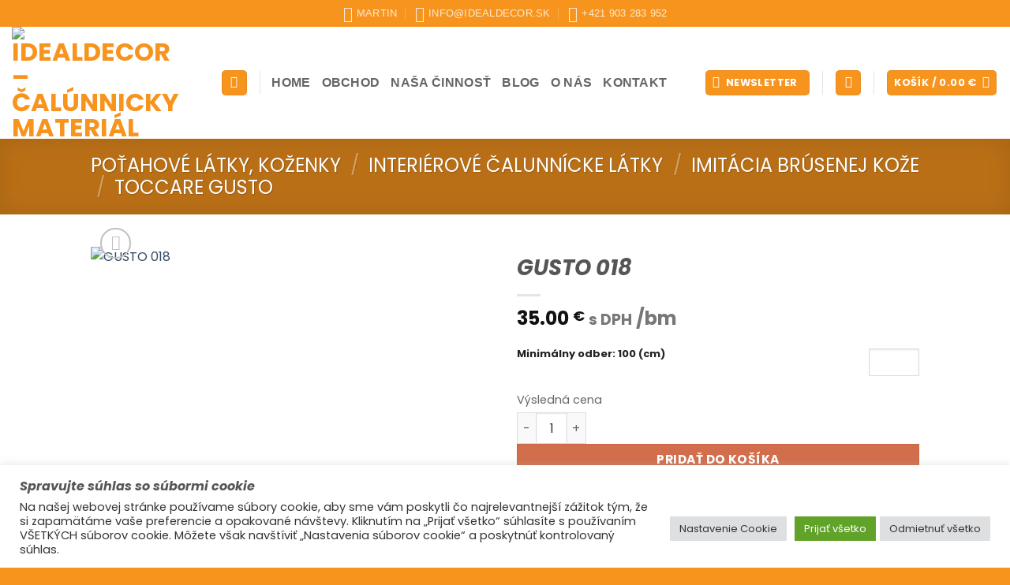

--- FILE ---
content_type: text/html; charset=UTF-8
request_url: https://www.idealdecor.sk/produkt/gusto-018/
body_size: 63854
content:
<!DOCTYPE html>
<html lang="sk-SK" class="loading-site no-js">
<head>
	<meta charset="UTF-8" />
	<link rel="profile" href="http://gmpg.org/xfn/11" />
	<link rel="pingback" href="https://www.idealdecor.sk/xmlrpc.php" />

	<script>(function(html){html.className = html.className.replace(/\bno-js\b/,'js')})(document.documentElement);</script>
<meta name='robots' content='index, follow, max-image-preview:large, max-snippet:-1, max-video-preview:-1' />
	<style>img:is([sizes="auto" i], [sizes^="auto," i]) { contain-intrinsic-size: 3000px 1500px }</style>
	<meta name="viewport" content="width=device-width, initial-scale=1" />
	<!-- This site is optimized with the Yoast SEO Premium plugin v26.4 (Yoast SEO v26.8) - https://yoast.com/product/yoast-seo-premium-wordpress/ -->
	<title>GUSTO 018 - IdealDecor - čalúnnicky materiál</title>
	<meta name="description" content="GUSTO 018 poťahová látka je syntetická brúsená koža. Disponuje úpravou WATER BLOCKED, . Použiť v domácnosti, aj vo verejných priestoroch." />
	<link rel="canonical" href="https://www.idealdecor.sk/produkt/gusto-018/" />
	<meta property="og:locale" content="sk_SK" />
	<meta property="og:type" content="article" />
	<meta property="og:title" content="GUSTO 018" />
	<meta property="og:description" content="GUSTO 018 poťahová látka je syntetická brúsená koža. Disponuje úpravou WATER BLOCKED, . Použiť v domácnosti, aj vo verejných priestoroch." />
	<meta property="og:url" content="https://www.idealdecor.sk/produkt/gusto-018/" />
	<meta property="og:site_name" content="IdealDecor - čalúnnicky materiál" />
	<meta property="article:publisher" content="https://www.facebook.com/people/IDEAL-DECOR/100088052531115/" />
	<meta property="article:modified_time" content="2026-01-06T12:47:04+00:00" />
	<meta property="og:image" content="https://www.idealdecor.sk/wp-content/uploads/2021/08/gusto-018.jpg" />
	<meta property="og:image:width" content="640" />
	<meta property="og:image:height" content="480" />
	<meta property="og:image:type" content="image/jpeg" />
	<meta name="twitter:card" content="summary_large_image" />
	<meta name="twitter:label1" content="Predpokladaný čas čítania" />
	<meta name="twitter:data1" content="2 minúty" />
	<script type="application/ld+json" class="yoast-schema-graph">{"@context":"https://schema.org","@graph":[{"@type":"WebPage","@id":"https://www.idealdecor.sk/produkt/gusto-018/","url":"https://www.idealdecor.sk/produkt/gusto-018/","name":"GUSTO 018 - IdealDecor - čalúnnicky materiál","isPartOf":{"@id":"https://www.idealdecor.sk/#website"},"primaryImageOfPage":{"@id":"https://www.idealdecor.sk/produkt/gusto-018/#primaryimage"},"image":{"@id":"https://www.idealdecor.sk/produkt/gusto-018/#primaryimage"},"thumbnailUrl":"https://www.idealdecor.sk/wp-content/uploads/2021/08/gusto-018.jpg","datePublished":"2021-08-25T21:32:25+00:00","dateModified":"2026-01-06T12:47:04+00:00","description":"GUSTO 018 poťahová látka je syntetická brúsená koža. Disponuje úpravou WATER BLOCKED, . Použiť v domácnosti, aj vo verejných priestoroch.","breadcrumb":{"@id":"https://www.idealdecor.sk/produkt/gusto-018/#breadcrumb"},"inLanguage":"sk-SK","potentialAction":[{"@type":"ReadAction","target":["https://www.idealdecor.sk/produkt/gusto-018/"]}]},{"@type":"ImageObject","inLanguage":"sk-SK","@id":"https://www.idealdecor.sk/produkt/gusto-018/#primaryimage","url":"https://www.idealdecor.sk/wp-content/uploads/2021/08/gusto-018.jpg","contentUrl":"https://www.idealdecor.sk/wp-content/uploads/2021/08/gusto-018.jpg","width":640,"height":480,"caption":"GUSTO 018"},{"@type":"BreadcrumbList","@id":"https://www.idealdecor.sk/produkt/gusto-018/#breadcrumb","itemListElement":[{"@type":"ListItem","position":1,"name":"Domovská stránka","item":"https://www.idealdecor.sk/"},{"@type":"ListItem","position":2,"name":"Obchod","item":"https://www.idealdecor.sk/obchod/"},{"@type":"ListItem","position":3,"name":"GUSTO 018"}]},{"@type":"WebSite","@id":"https://www.idealdecor.sk/#website","url":"https://www.idealdecor.sk/","name":"IdealDecor - čalúnnicky materiál","description":"poťahové látky, rezanie molitanu, šitie poťahov na mieru","publisher":{"@id":"https://www.idealdecor.sk/#organization"},"potentialAction":[{"@type":"SearchAction","target":{"@type":"EntryPoint","urlTemplate":"https://www.idealdecor.sk/?s={search_term_string}"},"query-input":{"@type":"PropertyValueSpecification","valueRequired":true,"valueName":"search_term_string"}}],"inLanguage":"sk-SK"},{"@type":"Organization","@id":"https://www.idealdecor.sk/#organization","name":"IdealDecor","url":"https://www.idealdecor.sk/","logo":{"@type":"ImageObject","inLanguage":"sk-SK","@id":"https://www.idealdecor.sk/#/schema/logo/image/","url":"https://www.idealdecor.sk/wp-content/uploads/2021/07/logo-ideal-decor2.png","contentUrl":"https://www.idealdecor.sk/wp-content/uploads/2021/07/logo-ideal-decor2.png","width":612,"height":215,"caption":"IdealDecor"},"image":{"@id":"https://www.idealdecor.sk/#/schema/logo/image/"},"sameAs":["https://www.facebook.com/people/IDEAL-DECOR/100088052531115/"]}]}</script>
	<!-- / Yoast SEO Premium plugin. -->


<link rel='dns-prefetch' href='//www.googletagmanager.com' />
<link rel='dns-prefetch' href='//cdn.jsdelivr.net' />
<link rel='prefetch' href='https://www.idealdecor.sk/wp-content/themes/flatsome/assets/js/flatsome.js?ver=e2eddd6c228105dac048' />
<link rel='prefetch' href='https://www.idealdecor.sk/wp-content/themes/flatsome/assets/js/chunk.slider.js?ver=3.20.2' />
<link rel='prefetch' href='https://www.idealdecor.sk/wp-content/themes/flatsome/assets/js/chunk.popups.js?ver=3.20.2' />
<link rel='prefetch' href='https://www.idealdecor.sk/wp-content/themes/flatsome/assets/js/chunk.tooltips.js?ver=3.20.2' />
<link rel='prefetch' href='https://www.idealdecor.sk/wp-content/themes/flatsome/assets/js/woocommerce.js?ver=1c9be63d628ff7c3ff4c' />
<link rel="alternate" type="application/rss+xml" title="RSS kanál: IdealDecor - čalúnnicky materiál &raquo;" href="https://www.idealdecor.sk/feed/" />
<link rel="alternate" type="application/rss+xml" title="RSS kanál komentárov webu IdealDecor - čalúnnicky materiál &raquo;" href="https://www.idealdecor.sk/comments/feed/" />
		<style type="text/css">

			#price_calculator {
				border-style:none;
			}

			#price_calculator td {
				border-style: none;
				vertical-align: top;
			}

			#price_calculator input, #price_calculator span {
				float: right;
			}

			#price_calculator input {
				text-align: right;
				width: 64px;
			}

			.variable_price_calculator {
				display: none;
			}

			#price_calculator .calculate td {
				text-align: right;
			}

			#price_calculator .calculate button {
				margin-right: 0;
			}

			#price_calculator span.wc-measurement-price-calculator-input-help {
				display: inline-block;
				float: none;
				margin: 0 8px;
				vertical-align: middle;
			}

			@media screen and (max-width: 1081px) {
				#price_calculator span.wc-measurement-price-calculator-input-help {
					position: absolute;
				}
			}

			#tiptip_holder {
				display: none;
				position: absolute;
				top: 0;
				left: 0;
				z-index: 99999;
			}

			#tiptip_holder.tip_top {
				padding-bottom: 5px;
			}

			#tiptip_holder.tip_top #tiptip_arrow_inner {
				margin-top: -7px;
				margin-left: -6px;
				border-top-color: #464646;
			}

			#tiptip_holder.tip_bottom {
				padding-top: 5px;
			}

			#tiptip_holder.tip_bottom #tiptip_arrow_inner {
				margin-top: -5px;
				margin-left: -6px;
				border-bottom-color: #464646;
			}

			#tiptip_holder.tip_right {
				padding-left: 5px;
			}

			#tiptip_holder.tip_right #tiptip_arrow_inner {
				margin-top: -6px;
				margin-left: -5px;
				border-right-color: #464646;
			}

			#tiptip_holder.tip_left {
				padding-right: 5px;
			}

			#tiptip_holder.tip_left #tiptip_arrow_inner {
				margin-top: -6px;
				margin-left: -7px;
				border-left-color: #464646;
			}

			#tiptip_content, .chart-tooltip {
				font-size: 11px;
				color: #fff;
				padding: 0.5em 0.5em;
				background: #464646;
				-webkit-border-radius: 3px;
				-moz-border-radius: 3px;
				border-radius: 3px;
				-webkit-box-shadow: 1px 1px 3px rgba(0, 0, 0, 0.1);
				-moz-box-shadow: 1px 1px 3px rgba(0, 0, 0, 0.1);
				box-shadow: 1px 1px 3px rgba(0, 0, 0, 0.1);
				text-align: center;
				max-width: 150px;
			}

			#tiptip_content code, .chart-tooltip code {
				background: #888;
				padding: 1px;
			}

			#tiptip_arrow, #tiptip_arrow_inner {
				position: absolute;
				border-color: transparent;
				border-style: solid;
				border-width: 6px;
				height: 0;
				width: 0;
			}

		</style>
		
<link rel='stylesheet' id='ht_ctc_main_css-css' href='https://www.idealdecor.sk/wp-content/plugins/click-to-chat-for-whatsapp/new/inc/assets/css/main.css?ver=4.29' type='text/css' media='all' />
<style id='wp-block-library-inline-css' type='text/css'>
:root{--wp-admin-theme-color:#007cba;--wp-admin-theme-color--rgb:0,124,186;--wp-admin-theme-color-darker-10:#006ba1;--wp-admin-theme-color-darker-10--rgb:0,107,161;--wp-admin-theme-color-darker-20:#005a87;--wp-admin-theme-color-darker-20--rgb:0,90,135;--wp-admin-border-width-focus:2px;--wp-block-synced-color:#7a00df;--wp-block-synced-color--rgb:122,0,223;--wp-bound-block-color:var(--wp-block-synced-color)}@media (min-resolution:192dpi){:root{--wp-admin-border-width-focus:1.5px}}.wp-element-button{cursor:pointer}:root{--wp--preset--font-size--normal:16px;--wp--preset--font-size--huge:42px}:root .has-very-light-gray-background-color{background-color:#eee}:root .has-very-dark-gray-background-color{background-color:#313131}:root .has-very-light-gray-color{color:#eee}:root .has-very-dark-gray-color{color:#313131}:root .has-vivid-green-cyan-to-vivid-cyan-blue-gradient-background{background:linear-gradient(135deg,#00d084,#0693e3)}:root .has-purple-crush-gradient-background{background:linear-gradient(135deg,#34e2e4,#4721fb 50%,#ab1dfe)}:root .has-hazy-dawn-gradient-background{background:linear-gradient(135deg,#faaca8,#dad0ec)}:root .has-subdued-olive-gradient-background{background:linear-gradient(135deg,#fafae1,#67a671)}:root .has-atomic-cream-gradient-background{background:linear-gradient(135deg,#fdd79a,#004a59)}:root .has-nightshade-gradient-background{background:linear-gradient(135deg,#330968,#31cdcf)}:root .has-midnight-gradient-background{background:linear-gradient(135deg,#020381,#2874fc)}.has-regular-font-size{font-size:1em}.has-larger-font-size{font-size:2.625em}.has-normal-font-size{font-size:var(--wp--preset--font-size--normal)}.has-huge-font-size{font-size:var(--wp--preset--font-size--huge)}.has-text-align-center{text-align:center}.has-text-align-left{text-align:left}.has-text-align-right{text-align:right}#end-resizable-editor-section{display:none}.aligncenter{clear:both}.items-justified-left{justify-content:flex-start}.items-justified-center{justify-content:center}.items-justified-right{justify-content:flex-end}.items-justified-space-between{justify-content:space-between}.screen-reader-text{border:0;clip-path:inset(50%);height:1px;margin:-1px;overflow:hidden;padding:0;position:absolute;width:1px;word-wrap:normal!important}.screen-reader-text:focus{background-color:#ddd;clip-path:none;color:#444;display:block;font-size:1em;height:auto;left:5px;line-height:normal;padding:15px 23px 14px;text-decoration:none;top:5px;width:auto;z-index:100000}html :where(.has-border-color){border-style:solid}html :where([style*=border-top-color]){border-top-style:solid}html :where([style*=border-right-color]){border-right-style:solid}html :where([style*=border-bottom-color]){border-bottom-style:solid}html :where([style*=border-left-color]){border-left-style:solid}html :where([style*=border-width]){border-style:solid}html :where([style*=border-top-width]){border-top-style:solid}html :where([style*=border-right-width]){border-right-style:solid}html :where([style*=border-bottom-width]){border-bottom-style:solid}html :where([style*=border-left-width]){border-left-style:solid}html :where(img[class*=wp-image-]){height:auto;max-width:100%}:where(figure){margin:0 0 1em}html :where(.is-position-sticky){--wp-admin--admin-bar--position-offset:var(--wp-admin--admin-bar--height,0px)}@media screen and (max-width:600px){html :where(.is-position-sticky){--wp-admin--admin-bar--position-offset:0px}}
</style>
<link rel='stylesheet' id='cookie-law-info-css' href='https://www.idealdecor.sk/wp-content/plugins/cookie-law-info/legacy/public/css/cookie-law-info-public.css?ver=3.3.9.1' type='text/css' media='all' />
<link rel='stylesheet' id='cookie-law-info-gdpr-css' href='https://www.idealdecor.sk/wp-content/plugins/cookie-law-info/legacy/public/css/cookie-law-info-gdpr.css?ver=3.3.9.1' type='text/css' media='all' />
<link rel='stylesheet' id='ToretZasilkovna-draw-css-css' href='https://www.idealdecor.sk/wp-content/plugins/toret-zasilkovna/vendor/toret/toret-library/src/assets/css/toret-draw.css?ver=1767688232' type='text/css' media='all' />
<link rel='stylesheet' id='ToretZasilkovna-form-css-css' href='https://www.idealdecor.sk/wp-content/plugins/toret-zasilkovna/vendor/toret/toret-library/src/assets/css/toret-draw-form.css?ver=1767688232' type='text/css' media='all' />
<link rel='stylesheet' id='zasilkovna-public-styles-css' href='https://www.idealdecor.sk/wp-content/plugins/toret-zasilkovna/assets/css/public.css?ver=8.4.12' type='text/css' media='all' />
<link rel='stylesheet' id='ToretIdoklad-draw-css-css' href='https://www.idealdecor.sk/wp-content/plugins/woo-idoklad/vendor/toret/toret-library/src/assets/css/toret-draw.css?ver=1768941063' type='text/css' media='all' />
<link rel='stylesheet' id='ToretIdoklad-form-css-css' href='https://www.idealdecor.sk/wp-content/plugins/woo-idoklad/vendor/toret/toret-library/src/assets/css/toret-draw-form.css?ver=1768941063' type='text/css' media='all' />
<link rel='stylesheet' id='woof-css' href='https://www.idealdecor.sk/wp-content/plugins/woocommerce-products-filter/css/front.css?ver=3.3.2' type='text/css' media='all' />
<style id='woof-inline-css' type='text/css'>

.woof_products_top_panel li span, .woof_products_top_panel2 li span{background: url(https://www.idealdecor.sk/wp-content/plugins/woocommerce-products-filter/img/delete.png);background-size: 14px 14px;background-repeat: no-repeat;background-position: right;}
.woof_edit_view{
                    display: none;
                }

</style>
<link rel='stylesheet' id='chosen-drop-down-css' href='https://www.idealdecor.sk/wp-content/plugins/woocommerce-products-filter/js/chosen/chosen.min.css?ver=3.3.2' type='text/css' media='all' />
<link rel='stylesheet' id='woof_by_onsales_html_items-css' href='https://www.idealdecor.sk/wp-content/plugins/woocommerce-products-filter/ext/by_onsales/css/by_onsales.css?ver=3.3.2' type='text/css' media='all' />
<style id='woocommerce-inline-inline-css' type='text/css'>
.woocommerce form .form-row .required { visibility: visible; }
</style>
<link rel='stylesheet' id='flatsome-woocommerce-extra-product-options-css' href='https://www.idealdecor.sk/wp-content/themes/flatsome/inc/integrations/wc-extra-product-options/extra-product-options.css?ver=3.20.2' type='text/css' media='all' />
<link rel='stylesheet' id='flexible-shipping-free-shipping-css' href='https://www.idealdecor.sk/wp-content/plugins/flexible-shipping/assets/dist/css/free-shipping.css?ver=6.5.4.2' type='text/css' media='all' />
<link rel='stylesheet' id='wcfm_enquiry_tab_css-css' href='https://www.idealdecor.sk/wp-content/plugins/wc-frontend-manager/assets/css/min/enquiry/wcfm-style-enquiry-tab.css?ver=6.7.21' type='text/css' media='all' />
<link rel='stylesheet' id='dashicons-css' href='https://www.idealdecor.sk/wp-includes/css/dashicons.min.css?ver=6.8.3' type='text/css' media='all' />
<link rel='stylesheet' id='thwepof-public-style-css' href='https://www.idealdecor.sk/wp-content/plugins/woo-extra-product-options/public/assets/css/thwepof-public.min.css?ver=6.8.3' type='text/css' media='all' />
<link rel='stylesheet' id='jquery-ui-style-css' href='https://www.idealdecor.sk/wp-content/plugins/woo-extra-product-options/public/assets/css/jquery-ui/jquery-ui.css?ver=6.8.3' type='text/css' media='all' />
<link rel='stylesheet' id='jquery-timepicker-css' href='https://www.idealdecor.sk/wp-content/plugins/woo-extra-product-options/public/assets/js/timepicker/jquery.timepicker.css?ver=6.8.3' type='text/css' media='all' />
<link rel='stylesheet' id='flatsome-swatches-frontend-css' href='https://www.idealdecor.sk/wp-content/themes/flatsome/assets/css/extensions/flatsome-swatches-frontend.css?ver=3.20.2' type='text/css' media='all' />
<link rel='stylesheet' id='wcfm_fa_icon_css-css' href='https://www.idealdecor.sk/wp-content/plugins/wc-frontend-manager/assets/fonts/font-awesome/css/wcfmicon.min.css?ver=6.7.21' type='text/css' media='all' />
<link rel='stylesheet' id='wcfm_core_css-css' href='https://www.idealdecor.sk/wp-content/plugins/wc-frontend-manager/assets/css/min/wcfm-style-core.css?ver=6.7.21' type='text/css' media='all' />
<link rel='stylesheet' id='flatsome-main-css' href='https://www.idealdecor.sk/wp-content/themes/flatsome/assets/css/flatsome.css?ver=3.20.2' type='text/css' media='all' />
<style id='flatsome-main-inline-css' type='text/css'>
@font-face {
				font-family: "fl-icons";
				font-display: block;
				src: url(https://www.idealdecor.sk/wp-content/themes/flatsome/assets/css/icons/fl-icons.eot?v=3.20.2);
				src:
					url(https://www.idealdecor.sk/wp-content/themes/flatsome/assets/css/icons/fl-icons.eot#iefix?v=3.20.2) format("embedded-opentype"),
					url(https://www.idealdecor.sk/wp-content/themes/flatsome/assets/css/icons/fl-icons.woff2?v=3.20.2) format("woff2"),
					url(https://www.idealdecor.sk/wp-content/themes/flatsome/assets/css/icons/fl-icons.ttf?v=3.20.2) format("truetype"),
					url(https://www.idealdecor.sk/wp-content/themes/flatsome/assets/css/icons/fl-icons.woff?v=3.20.2) format("woff"),
					url(https://www.idealdecor.sk/wp-content/themes/flatsome/assets/css/icons/fl-icons.svg?v=3.20.2#fl-icons) format("svg");
			}
</style>
<link rel='stylesheet' id='flatsome-shop-css' href='https://www.idealdecor.sk/wp-content/themes/flatsome/assets/css/flatsome-shop.css?ver=3.20.2' type='text/css' media='all' />
<link rel='stylesheet' id='flatsome-style-css' href='https://www.idealdecor.sk/wp-content/themes/flatsome/style.css?ver=3.20.2' type='text/css' media='all' />
<script type="text/javascript" id="woocommerce-google-analytics-integration-gtag-js-after">
/* <![CDATA[ */
/* Google Analytics for WooCommerce (gtag.js) */
					window.dataLayer = window.dataLayer || [];
					function gtag(){dataLayer.push(arguments);}
					// Set up default consent state.
					for ( const mode of [{"analytics_storage":"denied","ad_storage":"denied","ad_user_data":"denied","ad_personalization":"denied","region":["AT","BE","BG","HR","CY","CZ","DK","EE","FI","FR","DE","GR","HU","IS","IE","IT","LV","LI","LT","LU","MT","NL","NO","PL","PT","RO","SK","SI","ES","SE","GB","CH"]}] || [] ) {
						gtag( "consent", "default", { "wait_for_update": 500, ...mode } );
					}
					gtag("js", new Date());
					gtag("set", "developer_id.dOGY3NW", true);
					gtag("config", "G-4YXTC0QT62", {"track_404":true,"allow_google_signals":true,"logged_in":false,"linker":{"domains":[],"allow_incoming":true},"custom_map":{"dimension1":"logged_in"}});
/* ]]> */
</script>
<script type="text/javascript" src="https://www.idealdecor.sk/wp-includes/js/jquery/jquery.min.js?ver=3.7.1" id="jquery-core-js"></script>
<script type="text/javascript" src="https://www.idealdecor.sk/wp-includes/js/jquery/jquery-migrate.min.js?ver=3.4.1" id="jquery-migrate-js"></script>
<script type="text/javascript" id="cookie-law-info-js-extra">
/* <![CDATA[ */
var Cli_Data = {"nn_cookie_ids":["woocommerce_recently_viewed","CookieLawInfoConsent","cookielawinfo-checkbox-advertisement","_gid","_gat_gtag_UA_213778505_1","_ga_D16LKFNNX8","_ga"],"cookielist":[],"non_necessary_cookies":{"necessary":["CookieLawInfoConsent"],"analytics":["_gid","_gat_gtag_UA_213778505_1","_ga_D16LKFNNX8","_ga"],"others":["woocommerce_recently_viewed"]},"ccpaEnabled":"","ccpaRegionBased":"","ccpaBarEnabled":"","strictlyEnabled":["necessary","obligatoire"],"ccpaType":"gdpr","js_blocking":"1","custom_integration":"","triggerDomRefresh":"","secure_cookies":""};
var cli_cookiebar_settings = {"animate_speed_hide":"500","animate_speed_show":"500","background":"#FFF","border":"#b1a6a6c2","border_on":"","button_1_button_colour":"#61a229","button_1_button_hover":"#4e8221","button_1_link_colour":"#fff","button_1_as_button":"1","button_1_new_win":"","button_2_button_colour":"#333","button_2_button_hover":"#292929","button_2_link_colour":"#444","button_2_as_button":"","button_2_hidebar":"","button_3_button_colour":"#dedfe0","button_3_button_hover":"#b2b2b3","button_3_link_colour":"#333333","button_3_as_button":"1","button_3_new_win":"","button_4_button_colour":"#dedfe0","button_4_button_hover":"#b2b2b3","button_4_link_colour":"#333333","button_4_as_button":"1","button_7_button_colour":"#61a229","button_7_button_hover":"#4e8221","button_7_link_colour":"#fff","button_7_as_button":"1","button_7_new_win":"","font_family":"inherit","header_fix":"","notify_animate_hide":"1","notify_animate_show":"","notify_div_id":"#cookie-law-info-bar","notify_position_horizontal":"right","notify_position_vertical":"bottom","scroll_close":"","scroll_close_reload":"","accept_close_reload":"","reject_close_reload":"","showagain_tab":"","showagain_background":"#fff","showagain_border":"#000","showagain_div_id":"#cookie-law-info-again","showagain_x_position":"100px","text":"#333333","show_once_yn":"","show_once":"10000","logging_on":"","as_popup":"","popup_overlay":"1","bar_heading_text":"Spravujte s\u00fahlas so s\u00fabormi cookie","cookie_bar_as":"banner","popup_showagain_position":"bottom-right","widget_position":"left"};
var log_object = {"ajax_url":"https:\/\/www.idealdecor.sk\/wp-admin\/admin-ajax.php"};
/* ]]> */
</script>
<script type="text/javascript" src="https://www.idealdecor.sk/wp-content/plugins/cookie-law-info/legacy/public/js/cookie-law-info-public.js?ver=3.3.9.1" id="cookie-law-info-js"></script>
<script type="text/javascript" src="https://www.idealdecor.sk/wp-content/plugins/toret-zasilkovna/assets/js/public.js?ver=6.8.3" id="zasilkovna-public-js"></script>
<script type="text/javascript" src="https://www.idealdecor.sk/wp-content/plugins/woocommerce/assets/js/jquery-blockui/jquery.blockUI.min.js?ver=2.7.0-wc.10.4.3" id="wc-jquery-blockui-js" data-wp-strategy="defer"></script>
<script type="text/javascript" id="wc-add-to-cart-js-extra">
/* <![CDATA[ */
var wc_add_to_cart_params = {"ajax_url":"\/wp-admin\/admin-ajax.php","wc_ajax_url":"\/?wc-ajax=%%endpoint%%","i18n_view_cart":"Zobrazi\u0165 ko\u0161\u00edk","cart_url":"https:\/\/www.idealdecor.sk\/kosik\/","is_cart":"","cart_redirect_after_add":"no"};
/* ]]> */
</script>
<script type="text/javascript" src="https://www.idealdecor.sk/wp-content/plugins/woocommerce/assets/js/frontend/add-to-cart.min.js?ver=10.4.3" id="wc-add-to-cart-js" defer="defer" data-wp-strategy="defer"></script>
<script type="text/javascript" id="wc-single-product-js-extra">
/* <![CDATA[ */
var wc_single_product_params = {"i18n_required_rating_text":"Pros\u00edm ohodno\u0165te","i18n_rating_options":["1 z 5 hviezdi\u010diek","2 z 5 hviezdi\u010diek","3 z 5 hviezdi\u010diek","4 z 5 hviezdi\u010diek","5 z 5 hviezdi\u010diek"],"i18n_product_gallery_trigger_text":"Zobrazi\u0165 gal\u00e9riu obr\u00e1zkov na celej obrazovke","review_rating_required":"no","flexslider":{"rtl":false,"animation":"slide","smoothHeight":true,"directionNav":false,"controlNav":"thumbnails","slideshow":false,"animationSpeed":500,"animationLoop":false,"allowOneSlide":false},"zoom_enabled":"","zoom_options":[],"photoswipe_enabled":"","photoswipe_options":{"shareEl":false,"closeOnScroll":false,"history":false,"hideAnimationDuration":0,"showAnimationDuration":0},"flexslider_enabled":""};
/* ]]> */
</script>
<script type="text/javascript" src="https://www.idealdecor.sk/wp-content/plugins/woocommerce/assets/js/frontend/single-product.min.js?ver=10.4.3" id="wc-single-product-js" defer="defer" data-wp-strategy="defer"></script>
<script type="text/javascript" src="https://www.idealdecor.sk/wp-content/plugins/woocommerce/assets/js/js-cookie/js.cookie.min.js?ver=2.1.4-wc.10.4.3" id="wc-js-cookie-js" data-wp-strategy="defer"></script>
<script type="text/javascript" id="WCPAY_ASSETS-js-extra">
/* <![CDATA[ */
var wcpayAssets = {"url":"https:\/\/www.idealdecor.sk\/wp-content\/plugins\/woocommerce-payments\/dist\/"};
/* ]]> */
</script>
<script type="text/javascript" src="https://www.idealdecor.sk/wp-content/plugins/woocommerce/assets/js/jquery-cookie/jquery.cookie.min.js?ver=1.4.1-wc.10.4.3" id="wc-jquery-cookie-js" data-wp-strategy="defer"></script>
<script type="text/javascript" src="https://www.idealdecor.sk/wp-content/plugins/woocommerce/assets/js/dompurify/purify.min.js?ver=10.4.3" id="wc-dompurify-js" data-wp-strategy="defer"></script>
<script type="text/javascript" src="https://www.idealdecor.sk/wp-content/plugins/woocommerce/assets/js/jquery-tiptip/jquery.tipTip.min.js?ver=10.4.3" id="wc-jquery-tiptip-js" data-wp-strategy="defer"></script>
<script type="text/javascript" src="https://www.idealdecor.sk/wp-content/plugins/woocommerce-measurement-price-calculator/assets/js/vendor/bignumber.min.js?ver=9.0.1" id="wc-price-calculator-bignumber-js"></script>
<script type="text/javascript" id="wc-price-calculator-js-extra">
/* <![CDATA[ */
var wc_price_calculator_params = {"woocommerce_currency_symbol":"\u20ac","woocommerce_price_num_decimals":"2","woocommerce_currency_pos":"right_space","woocommerce_price_decimal_sep":".","woocommerce_price_thousand_sep":" ","woocommerce_price_trim_zeros":"","unit_normalize_table":{"in":{"factor":12,"unit":"ft","inverse":true},"ft":{"factor":1,"unit":"ft"},"yd":{"factor":3,"unit":"ft"},"mi":{"factor":5280,"unit":"ft"},"mm":{"factor":0.001,"unit":"m"},"cm":{"factor":0.01,"unit":"m"},"m":{"factor":1,"unit":"m"},"km":{"factor":1000,"unit":"m"},"sq. in.":{"factor":144,"unit":"sq. ft.","inverse":true},"sq. ft.":{"factor":1,"unit":"sq. ft."},"sq. yd.":{"factor":9,"unit":"sq. ft."},"acs":{"factor":43560,"unit":"sq. ft."},"sq. mi.":{"factor":27878400,"unit":"sq. ft."},"sq mm":{"factor":1.0e-6,"unit":"sq m"},"sq cm":{"factor":0.0001,"unit":"sq m"},"sq m":{"factor":1,"unit":"sq m"},"ha":{"factor":10000,"unit":"sq m"},"sq km":{"factor":1000000,"unit":"sq m"},"fl. oz.":{"factor":1,"unit":"fl. oz."},"cup":{"factor":8,"unit":"fl. oz."},"pt":{"factor":16,"unit":"fl. oz."},"qt":{"factor":32,"unit":"fl. oz."},"gal":{"factor":128,"unit":"fl. oz."},"cu. in.":{"factor":1728,"unit":"cu. ft.","inverse":true},"cu. ft.":{"factor":1,"unit":"cu. ft."},"cu. yd.":{"factor":27,"unit":"cu. ft."},"ml":{"factor":1.0e-6,"unit":"cu m"},"cu cm":{"factor":1.0e-6,"unit":"cu m"},"l":{"factor":0.001,"unit":"cu m"},"cu m":{"factor":1,"unit":"cu m"},"oz":{"factor":16,"unit":"lbs","inverse":true},"lbs":{"factor":1,"unit":"lbs"},"tn":{"factor":2000,"unit":"lbs"},"g":{"factor":0.001,"unit":"kg"},"kg":{"factor":1,"unit":"kg"},"t":{"factor":1000,"unit":"kg"}},"unit_conversion_table":{"ft":{"in":{"factor":12},"ft":{"factor":1},"yd":{"factor":3,"inverse":true},"mi":{"factor":5280,"inverse":true},"mm":{"factor":304.8},"cm":{"factor":30.48},"m":{"factor":0.3048},"km":{"factor":0.0003048}},"m":{"mm":{"factor":1000},"cm":{"factor":100},"m":{"factor":1},"km":{"factor":0.001},"in":{"factor":39.3701},"ft":{"factor":3.28084},"yd":{"factor":1.09361},"mi":{"factor":0.000621371}},"sq. ft.":{"sq. in.":{"factor":144},"sq. ft.":{"factor":1},"sq. yd.":{"factor":9,"inverse":true},"acs":{"factor":43560,"inverse":true},"sq. mi.":{"factor":27878400,"inverse":true},"sq mm":{"factor":92903.04},"sq cm":{"factor":929.0304},"sq m":{"factor":0.092903},"sq km":{"factor":9.2903e-8}},"sq m":{"sq mm":{"factor":1000000},"sq cm":{"factor":10000},"sq m":{"factor":1},"ha":{"factor":0.0001},"sq km":{"factor":1.0e-6},"sq. in.":{"factor":1550},"sq. ft.":{"factor":10.7639},"sq. yd.":{"factor":1.19599},"acs":{"factor":0.000247105},"sq. mi.":{"factor":3.86102e-7}},"fl. oz.":{"fl. oz.":{"factor":1},"cup":{"factor":8,"inverse":true},"pt":{"factor":16,"inverse":true},"qt":{"factor":32,"inverse":true},"gal":{"factor":128,"inverse":true},"cu. in.":{"factor":1.8046875},"cu. ft.":{"factor":0.00104438},"cu. yd.":{"factor":3.86807163e-5},"ml":{"factor":29.5735},"cu cm":{"factor":29.5735},"l":{"factor":0.0295735},"cu m":{"factor":2.95735e-5}},"cu. ft.":{"fl. oz.":{"factor":957.506},"cup":{"factor":119.688},"pt":{"factor":59.8442},"qt":{"factor":29.9221},"gal":{"factor":7.48052},"cu. in.":{"factor":1728},"cu. ft.":{"factor":1},"cu. yd.":{"factor":27,"inverse":true},"ml":{"factor":28316.8466},"cu cm":{"factor":28316.8466},"l":{"factor":28.3168466},"cu m":{"factor":0.0283168466}},"cu m":{"ml":{"factor":1000000},"cu cm":{"factor":1000000},"l":{"factor":1000},"cu m":{"factor":1},"fl. oz.":{"factor":33814},"cup":{"factor":4226.75},"pt":{"factor":2113.38},"qt":{"factor":1056.69},"gal":{"factor":264.172},"cu. in.":{"factor":61023.7},"cu. ft.":{"factor":35.3147},"cu. yd.":{"factor":1.30795062}},"lbs":{"oz":{"factor":16},"lbs":{"factor":1},"tn":{"factor":2000,"inverse":true},"g":{"factor":453.592},"kg":{"factor":0.453592},"t":{"factor":0.000453592}},"kg":{"g":{"factor":1000},"kg":{"factor":1},"t":{"factor":0.001},"oz":{"factor":35.274},"lbs":{"factor":2.20462},"tn":{"factor":0.00110231}}},"measurement_precision":"6","measurement_display_precision":"2","measurement_type":"dimension","cookie_name":"wc_price_calc_inputs_9147","ajax_url":"https:\/\/www.idealdecor.sk\/wp-admin\/admin-ajax.php","filter_calculated_price_nonce":"d572ae2e3b","product_id":"9147","stock_warning":"Unfortunately we don't have enough","minimum_price":"","product_price":"35","product_total_measurement_common_unit":"m","calculator_type":"pricing","product_price_unit":"m","pricing_overage":"0"};
/* ]]> */
</script>
<script type="text/javascript" src="https://www.idealdecor.sk/wp-content/plugins/woocommerce-measurement-price-calculator/assets/js/frontend/wc-measurement-price-calculator.min.js?ver=3.23.8" id="wc-price-calculator-js"></script>
<link rel="https://api.w.org/" href="https://www.idealdecor.sk/wp-json/" /><link rel="alternate" title="JSON" type="application/json" href="https://www.idealdecor.sk/wp-json/wp/v2/product/9147" /><link rel="EditURI" type="application/rsd+xml" title="RSD" href="https://www.idealdecor.sk/xmlrpc.php?rsd" />
<meta name="generator" content="WordPress 6.8.3" />
<meta name="generator" content="WooCommerce 10.4.3" />
<link rel='shortlink' href='https://www.idealdecor.sk/?p=9147' />
<link rel="alternate" title="oEmbed (JSON)" type="application/json+oembed" href="https://www.idealdecor.sk/wp-json/oembed/1.0/embed?url=https%3A%2F%2Fwww.idealdecor.sk%2Fprodukt%2Fgusto-018%2F" />
<link rel="alternate" title="oEmbed (XML)" type="text/xml+oembed" href="https://www.idealdecor.sk/wp-json/oembed/1.0/embed?url=https%3A%2F%2Fwww.idealdecor.sk%2Fprodukt%2Fgusto-018%2F&#038;format=xml" />
<script type="text/javascript">window.ccb_nonces = {"ccb_payment":"5148eab7e3","ccb_contact_form":"acddc9cce4","ccb_woo_checkout":"c0141b6372","ccb_add_order":"3063cc10a5","ccb_orders":"e5d1facf53","ccb_send_invoice":"782e6eb2d4","ccb_get_invoice":"ca87e28dc9","ccb_wp_hook_nonce":"4364cfa035","ccb_razorpay_receive":"6029ee171a","ccb_woocommerce_payment":"50e295bd24","ccb_calc_views":"4edd0c4cac","ccb_calc_interactions":"c85e12987d"};</script><meta name="generator" content="Site Kit by Google 1.170.0" /><meta name="ti-site-data" content="[base64]" />	<noscript><style>.woocommerce-product-gallery{ opacity: 1 !important; }</style></noscript>
	<link rel="icon" href="https://www.idealdecor.sk/wp-content/uploads/2021/08/cropped-1000019482-32x32.jpg" sizes="32x32" />
<link rel="icon" href="https://www.idealdecor.sk/wp-content/uploads/2021/08/cropped-1000019482-192x192.jpg" sizes="192x192" />
<link rel="apple-touch-icon" href="https://www.idealdecor.sk/wp-content/uploads/2021/08/cropped-1000019482-180x180.jpg" />
<meta name="msapplication-TileImage" content="https://www.idealdecor.sk/wp-content/uploads/2021/08/cropped-1000019482-270x270.jpg" />
<style id="custom-css" type="text/css">:root {--primary-color: #f7941d;--fs-color-primary: #f7941d;--fs-color-secondary: #d26e4b;--fs-color-success: #627D47;--fs-color-alert: #b20000;--fs-color-base: #777777;--fs-experimental-link-color: #334862;--fs-experimental-link-color-hover: #111;}.tooltipster-base {--tooltip-color: #fff;--tooltip-bg-color: #000;}.off-canvas-right .mfp-content, .off-canvas-left .mfp-content {--drawer-width: 300px;}.off-canvas .mfp-content.off-canvas-cart {--drawer-width: 360px;}.header-main{height: 142px}#logo img{max-height: 142px}#logo{width:187px;}.header-bottom{min-height: 10px}.header-top{min-height: 30px}.transparent .header-main{height: 30px}.transparent #logo img{max-height: 30px}.has-transparent + .page-title:first-of-type,.has-transparent + #main > .page-title,.has-transparent + #main > div > .page-title,.has-transparent + #main .page-header-wrapper:first-of-type .page-title{padding-top: 60px;}.header.show-on-scroll,.stuck .header-main{height:70px!important}.stuck #logo img{max-height: 70px!important}.search-form{ width: 100%;}.header-bg-color {background-color: #ffffff}.header-bottom {background-color: #f1f1f1}.top-bar-nav > li > a{line-height: 16px }.header-main .nav > li > a{line-height: 52px }.stuck .header-main .nav > li > a{line-height: 50px }.header-bottom-nav > li > a{line-height: 16px }@media (max-width: 549px) {.header-main{height: 70px}#logo img{max-height: 70px}}.nav-dropdown{font-size:100%}.header-top{background-color:#f7941d!important;}.blog-wrapper{background-color: #e5e5e5;}body{font-family: Poppins, sans-serif;}body {font-weight: 400;font-style: normal;}.nav > li > a {font-family: Lato, sans-serif;}.mobile-sidebar-levels-2 .nav > li > ul > li > a {font-family: Lato, sans-serif;}.nav > li > a,.mobile-sidebar-levels-2 .nav > li > ul > li > a {font-weight: 700;font-style: normal;}h1,h2,h3,h4,h5,h6,.heading-font, .off-canvas-center .nav-sidebar.nav-vertical > li > a{font-family: Poppins, sans-serif;}h1,h2,h3,h4,h5,h6,.heading-font,.banner h1,.banner h2 {font-weight: 700;font-style: italic;}.alt-font{font-family: "Dancing Script", sans-serif;}.alt-font {font-weight: 400!important;font-style: normal!important;}.shop-page-title.featured-title .title-bg{ background-image: url(https://www.idealdecor.sk/wp-content/uploads/2021/08/gusto-018.jpg.webp)!important;}@media screen and (min-width: 550px){.products .box-vertical .box-image{min-width: 300px!important;width: 300px!important;}}.absolute-footer, html{background-color: #f7941d}.nav-vertical-fly-out > li + li {border-top-width: 1px; border-top-style: solid;}.label-new.menu-item > a:after{content:"New";}.label-hot.menu-item > a:after{content:"Hot";}.label-sale.menu-item > a:after{content:"Sale";}.label-popular.menu-item > a:after{content:"Popular";}</style>		<style type="text/css" id="wp-custom-css">
			#masthead .header-nav-main {
    justify-content: center !important;
}
.thwepo-extra-options {
  background-color: gold; /* Žltá farba pozadia extra product option akcia v produkte */ 
border-radius: 10px;
border: 3px solid #7b34dd;
 padding: 5px; /* Okraj pozadia s vzdialenosťou 5px od textu */
font-weight: 700;
}

.moj-informacny-text {
  background-color: #e8dbcf; /* farba pozadia */ 
border-radius: 5px;
border: 3px solid #7b34dd;
 padding: 5px; /* Okraj pozadia s vzdialenosťou 5px od textu */
font-weight: 700;
color: black;	
}

.moj-informacny-text { 
margin-bottom: 10px;
}

.badge-inner {
  background-color: #DF5342; /* pozadie pre AKCIU v produkte vlavo hore akcia v produkte */ 
}

.fgf-notice-content {
  background-color: #e8dbcf; /* farba pozadia */ 
border-radius: 5px;
border: 3px solid #2A170D;
 padding: 5px; /* Okraj pozadia s vzdialenosťou 5px od textu */
font-weight: 700;

}
li.cat-item.cat-item-17 { 
    display: none !important; 
}
.kategorie-box {
  min-height: 200px;
  display: flex;
  flex-direction: column;
  justify-content: flex-start;
  text-align: center;
  overflow: hidden;
}

.kategorie-box .box-image {
  flex-shrink: 0;
  width: 100%;
}

.kategorie-box .box-text {
  min-height: 40px;
  padding: 6px 8px;
  font-size: 14px;
  display: flex;
  align-items: center;
  justify-content: center;
  text-align: center;
}

/* Mobilné zobrazenie */
@media (max-width: 768px) {
  .kategorie-box {
    min-height: 180px;
  }

  .kategorie-box .box-text {
    min-height: 36px;
    font-size: 13px;
    padding: 4px 6px;
  }
}
a.wcfm_catalog_enquiry {
    display: none !important;
}
/* Skryje Extra Product Options na archívoch (kategóriach, shop stránkach) */
body.archive .tm-extra-product-options,
body.tax-product_cat .tm-extra-product-options {
    display: none !important;
}
/* Štýl tlačidla Kúpiť lepidlo */
.tm-extra-product-options .button.add_to_cart_button.ajax_add_to_cart {
    background-color: #67a859 !important; /* rovnaká zelená ako na stránke */
    color: #fff !important;
    border: none;
    padding: 10px 20px;
    font-weight: bold;
    text-transform: uppercase;
    border-radius: 4px;
    transition: background 0.3s ease;
    display: inline-block;
    text-align: center;
    cursor: pointer;
}

.tm-extra-product-options .button.add_to_cart_button.ajax_add_to_cart:hover {
    background-color: #5a924e !important; /* tmavšia zelená pri hover */
    color: #fff !important;
}
		</style>
		<style id="flatsome-swatches-css">.variations_form .ux-swatch.selected {box-shadow: 0 0 0 2px var(--fs-color-secondary);}.ux-swatches-in-loop .ux-swatch.selected {box-shadow: 0 0 0 2px var(--fs-color-secondary);}</style><style id="kirki-inline-styles">/* devanagari */
@font-face {
  font-family: 'Poppins';
  font-style: italic;
  font-weight: 700;
  font-display: swap;
  src: url(https://www.idealdecor.sk/wp-content/fonts/poppins/pxiDyp8kv8JHgFVrJJLmy15VFteOcEg.woff2) format('woff2');
  unicode-range: U+0900-097F, U+1CD0-1CF9, U+200C-200D, U+20A8, U+20B9, U+20F0, U+25CC, U+A830-A839, U+A8E0-A8FF, U+11B00-11B09;
}
/* latin-ext */
@font-face {
  font-family: 'Poppins';
  font-style: italic;
  font-weight: 700;
  font-display: swap;
  src: url(https://www.idealdecor.sk/wp-content/fonts/poppins/pxiDyp8kv8JHgFVrJJLmy15VGdeOcEg.woff2) format('woff2');
  unicode-range: U+0100-02BA, U+02BD-02C5, U+02C7-02CC, U+02CE-02D7, U+02DD-02FF, U+0304, U+0308, U+0329, U+1D00-1DBF, U+1E00-1E9F, U+1EF2-1EFF, U+2020, U+20A0-20AB, U+20AD-20C0, U+2113, U+2C60-2C7F, U+A720-A7FF;
}
/* latin */
@font-face {
  font-family: 'Poppins';
  font-style: italic;
  font-weight: 700;
  font-display: swap;
  src: url(https://www.idealdecor.sk/wp-content/fonts/poppins/pxiDyp8kv8JHgFVrJJLmy15VF9eO.woff2) format('woff2');
  unicode-range: U+0000-00FF, U+0131, U+0152-0153, U+02BB-02BC, U+02C6, U+02DA, U+02DC, U+0304, U+0308, U+0329, U+2000-206F, U+20AC, U+2122, U+2191, U+2193, U+2212, U+2215, U+FEFF, U+FFFD;
}
/* devanagari */
@font-face {
  font-family: 'Poppins';
  font-style: normal;
  font-weight: 400;
  font-display: swap;
  src: url(https://www.idealdecor.sk/wp-content/fonts/poppins/pxiEyp8kv8JHgFVrJJbecmNE.woff2) format('woff2');
  unicode-range: U+0900-097F, U+1CD0-1CF9, U+200C-200D, U+20A8, U+20B9, U+20F0, U+25CC, U+A830-A839, U+A8E0-A8FF, U+11B00-11B09;
}
/* latin-ext */
@font-face {
  font-family: 'Poppins';
  font-style: normal;
  font-weight: 400;
  font-display: swap;
  src: url(https://www.idealdecor.sk/wp-content/fonts/poppins/pxiEyp8kv8JHgFVrJJnecmNE.woff2) format('woff2');
  unicode-range: U+0100-02BA, U+02BD-02C5, U+02C7-02CC, U+02CE-02D7, U+02DD-02FF, U+0304, U+0308, U+0329, U+1D00-1DBF, U+1E00-1E9F, U+1EF2-1EFF, U+2020, U+20A0-20AB, U+20AD-20C0, U+2113, U+2C60-2C7F, U+A720-A7FF;
}
/* latin */
@font-face {
  font-family: 'Poppins';
  font-style: normal;
  font-weight: 400;
  font-display: swap;
  src: url(https://www.idealdecor.sk/wp-content/fonts/poppins/pxiEyp8kv8JHgFVrJJfecg.woff2) format('woff2');
  unicode-range: U+0000-00FF, U+0131, U+0152-0153, U+02BB-02BC, U+02C6, U+02DA, U+02DC, U+0304, U+0308, U+0329, U+2000-206F, U+20AC, U+2122, U+2191, U+2193, U+2212, U+2215, U+FEFF, U+FFFD;
}/* latin-ext */
@font-face {
  font-family: 'Lato';
  font-style: normal;
  font-weight: 700;
  font-display: swap;
  src: url(https://www.idealdecor.sk/wp-content/fonts/lato/S6u9w4BMUTPHh6UVSwaPGR_p.woff2) format('woff2');
  unicode-range: U+0100-02BA, U+02BD-02C5, U+02C7-02CC, U+02CE-02D7, U+02DD-02FF, U+0304, U+0308, U+0329, U+1D00-1DBF, U+1E00-1E9F, U+1EF2-1EFF, U+2020, U+20A0-20AB, U+20AD-20C0, U+2113, U+2C60-2C7F, U+A720-A7FF;
}
/* latin */
@font-face {
  font-family: 'Lato';
  font-style: normal;
  font-weight: 700;
  font-display: swap;
  src: url(https://www.idealdecor.sk/wp-content/fonts/lato/S6u9w4BMUTPHh6UVSwiPGQ.woff2) format('woff2');
  unicode-range: U+0000-00FF, U+0131, U+0152-0153, U+02BB-02BC, U+02C6, U+02DA, U+02DC, U+0304, U+0308, U+0329, U+2000-206F, U+20AC, U+2122, U+2191, U+2193, U+2212, U+2215, U+FEFF, U+FFFD;
}/* vietnamese */
@font-face {
  font-family: 'Dancing Script';
  font-style: normal;
  font-weight: 400;
  font-display: swap;
  src: url(https://www.idealdecor.sk/wp-content/fonts/dancing-script/If2cXTr6YS-zF4S-kcSWSVi_sxjsohD9F50Ruu7BMSo3Rep8ltA.woff2) format('woff2');
  unicode-range: U+0102-0103, U+0110-0111, U+0128-0129, U+0168-0169, U+01A0-01A1, U+01AF-01B0, U+0300-0301, U+0303-0304, U+0308-0309, U+0323, U+0329, U+1EA0-1EF9, U+20AB;
}
/* latin-ext */
@font-face {
  font-family: 'Dancing Script';
  font-style: normal;
  font-weight: 400;
  font-display: swap;
  src: url(https://www.idealdecor.sk/wp-content/fonts/dancing-script/If2cXTr6YS-zF4S-kcSWSVi_sxjsohD9F50Ruu7BMSo3ROp8ltA.woff2) format('woff2');
  unicode-range: U+0100-02BA, U+02BD-02C5, U+02C7-02CC, U+02CE-02D7, U+02DD-02FF, U+0304, U+0308, U+0329, U+1D00-1DBF, U+1E00-1E9F, U+1EF2-1EFF, U+2020, U+20A0-20AB, U+20AD-20C0, U+2113, U+2C60-2C7F, U+A720-A7FF;
}
/* latin */
@font-face {
  font-family: 'Dancing Script';
  font-style: normal;
  font-weight: 400;
  font-display: swap;
  src: url(https://www.idealdecor.sk/wp-content/fonts/dancing-script/If2cXTr6YS-zF4S-kcSWSVi_sxjsohD9F50Ruu7BMSo3Sup8.woff2) format('woff2');
  unicode-range: U+0000-00FF, U+0131, U+0152-0153, U+02BB-02BC, U+02C6, U+02DA, U+02DC, U+0304, U+0308, U+0329, U+2000-206F, U+20AC, U+2122, U+2191, U+2193, U+2212, U+2215, U+FEFF, U+FFFD;
}</style></head>

<body class="wp-singular product-template-default single single-product postid-9147 wp-theme-flatsome theme-flatsome woocommerce woocommerce-page woocommerce-no-js lightbox nav-dropdown-has-arrow nav-dropdown-has-shadow nav-dropdown-has-border has-lightbox tm-responsive">


<a class="skip-link screen-reader-text" href="#main">Skip to content</a>

<div id="wrapper">

	
	<header id="header" class="header header-full-width has-sticky sticky-jump">
		<div class="header-wrapper">
			<div id="top-bar" class="header-top nav-dark flex-has-center">
    <div class="flex-row container">
      <div class="flex-col hide-for-medium flex-left">
          <ul class="nav nav-left medium-nav-center nav-small  nav-pills">
                        </ul>
      </div>

      <div class="flex-col hide-for-medium flex-center">
          <ul class="nav nav-center nav-small  nav-pills">
              <li class="header-contact-wrapper">
		<ul id="header-contact" class="nav medium-nav-center nav-divided nav-uppercase header-contact">
					<li>
			  <a target="_blank" rel="noopener" href="https://maps.google.com/?q=https://www.google.com/maps/place/ALUNNCTVO+IDEAL+DECOR+V+MARTINE+-+Rezanie+molitanu+na+mieru/@49.0792296,18.9237346,17z/data=!3m1!4b1!4m6!3m5!1s0x4714e2aba294d52d:0xb9caa036df7e400f!8m2!3d49.0792296!4d18.9263095!16sg11bzx3y6jv?entry=ttu&g_ep=EgoyMDI1MTAyMi4wIKXMDSoASAFQAw" title="https://www.google.com/maps/place/ALUNNCTVO+IDEAL+DECOR+V+MARTINE+-+Rezanie+molitanu+na+mieru/@49.0792296,18.9237346,17z/data=!3m1!4b1!4m6!3m5!1s0x4714e2aba294d52d:0xb9caa036df7e400f!8m2!3d49.0792296!4d18.9263095!16sg11bzx3y6jv?entry=ttu&g_ep=EgoyMDI1MTAyMi4wIKXMDSoASAFQAw" class="tooltip">
			  	 <i class="icon-map-pin-fill" aria-hidden="true" style="font-size:20px;"></i>			     <span>
			     	Martin			     </span>
			  </a>
			</li>
			
						<li>
			  <a href="mailto:info@idealdecor.sk" class="tooltip" title="info@idealdecor.sk">
				  <i class="icon-envelop" aria-hidden="true" style="font-size:20px;"></i>			       <span>
			       	info@idealdecor.sk			       </span>
			  </a>
			</li>
			
			
						<li>
			  <a href="tel:+421 903 283 952" class="tooltip" title="+421 903 283 952">
			     <i class="icon-phone" aria-hidden="true" style="font-size:20px;"></i>			      <span>+421 903 283 952</span>
			  </a>
			</li>
			
				</ul>
</li>
          </ul>
      </div>

      <div class="flex-col hide-for-medium flex-right">
         <ul class="nav top-bar-nav nav-right nav-small  nav-pills">
                        </ul>
      </div>

            <div class="flex-col show-for-medium flex-grow">
          <ul class="nav nav-center nav-small mobile-nav  nav-pills">
              <li class="header-contact-wrapper">
		<ul id="header-contact" class="nav medium-nav-center nav-divided nav-uppercase header-contact">
					<li>
			  <a target="_blank" rel="noopener" href="https://maps.google.com/?q=https://www.google.com/maps/place/ALUNNCTVO+IDEAL+DECOR+V+MARTINE+-+Rezanie+molitanu+na+mieru/@49.0792296,18.9237346,17z/data=!3m1!4b1!4m6!3m5!1s0x4714e2aba294d52d:0xb9caa036df7e400f!8m2!3d49.0792296!4d18.9263095!16sg11bzx3y6jv?entry=ttu&g_ep=EgoyMDI1MTAyMi4wIKXMDSoASAFQAw" title="https://www.google.com/maps/place/ALUNNCTVO+IDEAL+DECOR+V+MARTINE+-+Rezanie+molitanu+na+mieru/@49.0792296,18.9237346,17z/data=!3m1!4b1!4m6!3m5!1s0x4714e2aba294d52d:0xb9caa036df7e400f!8m2!3d49.0792296!4d18.9263095!16sg11bzx3y6jv?entry=ttu&g_ep=EgoyMDI1MTAyMi4wIKXMDSoASAFQAw" class="tooltip">
			  	 <i class="icon-map-pin-fill" aria-hidden="true" style="font-size:20px;"></i>			     <span>
			     	Martin			     </span>
			  </a>
			</li>
			
						<li>
			  <a href="mailto:info@idealdecor.sk" class="tooltip" title="info@idealdecor.sk">
				  <i class="icon-envelop" aria-hidden="true" style="font-size:20px;"></i>			       <span>
			       	info@idealdecor.sk			       </span>
			  </a>
			</li>
			
			
						<li>
			  <a href="tel:+421 903 283 952" class="tooltip" title="+421 903 283 952">
			     <i class="icon-phone" aria-hidden="true" style="font-size:20px;"></i>			      <span>+421 903 283 952</span>
			  </a>
			</li>
			
				</ul>
</li>
          </ul>
      </div>
      
    </div>
</div>
<div id="masthead" class="header-main ">
      <div class="header-inner flex-row container logo-left medium-logo-center" role="navigation">

          <!-- Logo -->
          <div id="logo" class="flex-col logo">
            
<!-- Header logo -->
<a href="https://www.idealdecor.sk/" title="IdealDecor &#8211; čalúnnicky materiál - poťahové látky, rezanie molitanu, šitie poťahov na mieru" rel="home">
		<img data-lazyloaded="1" src="[data-uri]" width="512" height="512" data-src="https://www.idealdecor.sk/wp-content/uploads/2021/08/cropped-1000019482.jpg.webp" class="header_logo header-logo" alt="IdealDecor &#8211; čalúnnicky materiál"/><noscript><img width="512" height="512" src="https://www.idealdecor.sk/wp-content/uploads/2021/08/cropped-1000019482.jpg.webp" class="header_logo header-logo" alt="IdealDecor &#8211; čalúnnicky materiál"/></noscript><img data-lazyloaded="1" src="[data-uri]"  width="512" height="512" data-src="https://www.idealdecor.sk/wp-content/uploads/2021/08/cropped-1000019482.jpg.webp" class="header-logo-dark" alt="IdealDecor &#8211; čalúnnicky materiál"/><noscript><img  width="512" height="512" src="https://www.idealdecor.sk/wp-content/uploads/2021/08/cropped-1000019482.jpg.webp" class="header-logo-dark" alt="IdealDecor &#8211; čalúnnicky materiál"/></noscript></a>
          </div>

          <!-- Mobile Left Elements -->
          <div class="flex-col show-for-medium flex-left">
            <ul class="mobile-nav nav nav-left ">
              <li class="nav-icon has-icon">
			<a href="#" class="is-small" data-open="#main-menu" data-pos="left" data-bg="main-menu-overlay" role="button" aria-label="Menu" aria-controls="main-menu" aria-expanded="false" aria-haspopup="dialog" data-flatsome-role-button>
			<i class="icon-menu" aria-hidden="true"></i>			<span class="menu-title uppercase hide-for-small">Menu</span>		</a>
	</li>
            </ul>
          </div>

          <!-- Left Elements -->
          <div class="flex-col hide-for-medium flex-left
            flex-grow">
            <ul class="header-nav header-nav-main nav nav-left  nav-line-bottom nav-size-large nav-uppercase" >
              <li class="header-search header-search-dropdown has-icon has-dropdown menu-item-has-children">
	<div class="header-button">	<a href="#" aria-label="Hľadanie" aria-haspopup="true" aria-expanded="false" aria-controls="ux-search-dropdown" class="nav-top-link icon primary button round is-small"><i class="icon-search" aria-hidden="true"></i></a>
	</div>	<ul id="ux-search-dropdown" class="nav-dropdown nav-dropdown-bold">
	 	<li class="header-search-form search-form html relative has-icon">
	<div class="header-search-form-wrapper">
		<div class="searchform-wrapper ux-search-box relative is-normal"><form role="search" method="get" class="searchform" action="https://www.idealdecor.sk/">
	<div class="flex-row relative">
						<div class="flex-col flex-grow">
			<label class="screen-reader-text" for="woocommerce-product-search-field-0">Hľadať:</label>
			<input type="search" id="woocommerce-product-search-field-0" class="search-field mb-0" placeholder="Vyhľadať" value="" name="s" />
			<input type="hidden" name="post_type" value="product" />
					</div>
		<div class="flex-col">
			<button type="submit" value="Vyhľadávanie" class="ux-search-submit submit-button secondary button  icon mb-0" aria-label="Submit">
				<i class="icon-search" aria-hidden="true"></i>			</button>
		</div>
	</div>
	<div class="live-search-results text-left z-top"></div>
</form>
</div>	</div>
</li>
	</ul>
</li>
<li class="header-divider"></li><li id="menu-item-15" class="menu-item menu-item-type-post_type menu-item-object-page menu-item-15 menu-item-design-default"><a href="https://www.idealdecor.sk/molitan-na-mieru/" class="nav-top-link">Home</a></li>
<li id="menu-item-9437" class="menu-item menu-item-type-post_type menu-item-object-page current_page_parent menu-item-9437 menu-item-design-default"><a href="https://www.idealdecor.sk/obchod/" class="nav-top-link">Obchod</a></li>
<li id="menu-item-10840" class="menu-item menu-item-type-custom menu-item-object-custom menu-item-10840 menu-item-design-default"><a href="https://idealdecor.sk/sitie-na-mieru/" class="nav-top-link">Naša činnosť</a></li>
<li id="menu-item-502" class="menu-item menu-item-type-post_type menu-item-object-page menu-item-502 menu-item-design-default"><a href="https://www.idealdecor.sk/blog-idealdecor-harmonicke-byvanie/" class="nav-top-link">Blog</a></li>
<li id="menu-item-13" class="menu-item menu-item-type-post_type menu-item-object-page menu-item-13 menu-item-design-default"><a href="https://www.idealdecor.sk/o-nas/" class="nav-top-link">O nás</a></li>
<li id="menu-item-14" class="menu-item menu-item-type-post_type menu-item-object-page menu-item-14 menu-item-design-default"><a href="https://www.idealdecor.sk/kontakt/" class="nav-top-link">Kontakt</a></li>
            </ul>
          </div>

          <!-- Right Elements -->
          <div class="flex-col hide-for-medium flex-right">
            <ul class="header-nav header-nav-main nav nav-right  nav-line-bottom nav-size-large nav-uppercase">
              <li class="header-newsletter-item has-icon">

<div class="header-button"><a href="#header-newsletter-signup" class="tooltip icon primary button round is-small" role="button" title="Prihlás sa na odber noviniek" aria-label="Newsletter" aria-expanded="false" aria-haspopup="dialog" aria-controls="header-newsletter-signup" data-flatsome-role-button>

      <i class="icon-envelop" aria-hidden="true"></i>  
      <span class="header-newsletter-title hide-for-medium">
      Newsletter    </span>
  </a>
</div>	<div id="header-newsletter-signup"
	     class="lightbox-by-id lightbox-content mfp-hide lightbox-white "
	     style="max-width:700px ;padding:0px">
		<code>  
  
  <div class="
    mailpoet_form_popup_overlay
      "></div>
  <div
    id="mailpoet_form_3"
    class="
      mailpoet_form
      mailpoet_form_shortcode
      mailpoet_form_position_
      mailpoet_form_animation_
    "
      >

    <style type="text/css">
     #mailpoet_form_3 .mailpoet_form {  }
#mailpoet_form_3 form { margin-bottom: 0; }
#mailpoet_form_3 p.mailpoet_form_paragraph.last { margin-bottom: 10px; }
#mailpoet_form_3 .mailpoet_column_with_background { padding: 10px; }
#mailpoet_form_3 .mailpoet_form_column:not(:first-child) { margin-left: 20px; }
#mailpoet_form_3 .mailpoet_paragraph { line-height: 20px; margin-bottom: 20px; }
#mailpoet_form_3 .mailpoet_segment_label, #mailpoet_form_3 .mailpoet_text_label, #mailpoet_form_3 .mailpoet_textarea_label, #mailpoet_form_3 .mailpoet_select_label, #mailpoet_form_3 .mailpoet_radio_label, #mailpoet_form_3 .mailpoet_checkbox_label, #mailpoet_form_3 .mailpoet_list_label, #mailpoet_form_3 .mailpoet_date_label { display: block; font-weight: normal; }
#mailpoet_form_3 .mailpoet_text, #mailpoet_form_3 .mailpoet_textarea, #mailpoet_form_3 .mailpoet_select, #mailpoet_form_3 .mailpoet_date_month, #mailpoet_form_3 .mailpoet_date_day, #mailpoet_form_3 .mailpoet_date_year, #mailpoet_form_3 .mailpoet_date { display: block; }
#mailpoet_form_3 .mailpoet_text, #mailpoet_form_3 .mailpoet_textarea { width: 200px; }
#mailpoet_form_3 .mailpoet_checkbox {  }
#mailpoet_form_3 .mailpoet_submit {  }
#mailpoet_form_3 .mailpoet_divider {  }
#mailpoet_form_3 .mailpoet_message {  }
#mailpoet_form_3 .mailpoet_form_loading { width: 30px; text-align: center; line-height: normal; }
#mailpoet_form_3 .mailpoet_form_loading > span { width: 5px; height: 5px; background-color: #5b5b5b; }#mailpoet_form_3{border: 0px solid #ffffff;border-radius: 0px;background: #2983bb;color: #000000;text-align: left;}#mailpoet_form_3 form.mailpoet_form {padding: 40px;}#mailpoet_form_3{width: 100%;}#mailpoet_form_3 .mailpoet_message {margin: 0; padding: 0 20px;}
        #mailpoet_form_3 .mailpoet_validate_success {color: #00d084}
        #mailpoet_form_3 input.parsley-success {color: #00d084}
        #mailpoet_form_3 select.parsley-success {color: #00d084}
        #mailpoet_form_3 textarea.parsley-success {color: #00d084}
      
        #mailpoet_form_3 .mailpoet_validate_error {color: #cf2e2e}
        #mailpoet_form_3 input.parsley-error {color: #cf2e2e}
        #mailpoet_form_3 select.parsley-error {color: #cf2e2e}
        #mailpoet_form_3 textarea.textarea.parsley-error {color: #cf2e2e}
        #mailpoet_form_3 .parsley-errors-list {color: #cf2e2e}
        #mailpoet_form_3 .parsley-required {color: #cf2e2e}
        #mailpoet_form_3 .parsley-custom-error-message {color: #cf2e2e}
      #mailpoet_form_3 .mailpoet_paragraph.last {margin-bottom: 0} @media (max-width: 500px) {#mailpoet_form_3 {background: #2983bb;}} @media (min-width: 500px) {#mailpoet_form_3 .last .mailpoet_paragraph:last-child {margin-bottom: 0}}  @media (max-width: 500px) {#mailpoet_form_3 .mailpoet_form_column:last-child .mailpoet_paragraph:last-child {margin-bottom: 0}} 
    </style>

    <form
      target="_self"
      method="post"
      action="https://www.idealdecor.sk/wp-admin/admin-post.php?action=mailpoet_subscription_form"
      class="mailpoet_form mailpoet_form_form mailpoet_form_shortcode"
      novalidate
      data-delay=""
      data-exit-intent-enabled=""
      data-font-family=""
      data-cookie-expiration-time=""
    >
      <input type="hidden" name="data[form_id]" value="3" />
      <input type="hidden" name="token" value="f8871976ba" />
      <input type="hidden" name="api_version" value="v1" />
      <input type="hidden" name="endpoint" value="subscribers" />
      <input type="hidden" name="mailpoet_method" value="subscribe" />

      <label class="mailpoet_hp_email_label" style="display: none !important;">Nechte toto pole prázdné prosím<input type="email" name="data[email]"/></label><div class='mailpoet_form_columns_container'><div class="mailpoet_form_columns mailpoet_paragraph mailpoet_stack_on_mobile"><div class="mailpoet_form_column" style="flex-basis:100%;"><h4 class="mailpoet-heading  mailpoet-has-font-size" id="odber-noviniek" style="text-align: center; color: #ffffff; font-size: 25px; line-height: 1.5"><span style="font-family: Montserrat" data-font="Montserrat" class="mailpoet-has-font"></span><strong>ODBER NOVINIEK</strong></h4>
</div>
</div></div>
<p class="mailpoet_form_paragraph  mailpoet-has-font-size" style="text-align: center; color: #ffffff; font-size: 16px; line-height: 1.5"><span style="font-family: Montserrat" data-font="Montserrat" class="mailpoet-has-font">Ak chcete vedieť o novinkách, akciách, zľavách na Naše produkty prihláste sa na odber noviniek a informácii</span>.</p>
<div class='mailpoet_form_columns_container'><div class="mailpoet_form_columns mailpoet_paragraph mailpoet_stack_on_mobile"><div class="mailpoet_form_column" style="flex-basis:50%;"><div class="mailpoet_paragraph "><input type="email" autocomplete="email" class="mailpoet_text" id="form_email_3" name="data[form_field_NTVkMTY3Mzc4ZGMyX2VtYWls]" title="Emailová adresa" value="" style="width:100%;box-sizing:border-box;background-color:#ffffff;border-style:solid;border-radius:0px !important;border-width:1px;border-color:#313131;padding:16px;margin: 0 auto 0 0;font-family:&#039;Montserrat&#039;;font-size:16px;line-height:1.5;height:auto;" data-automation-id="form_email"  placeholder="Emailová adresa *" aria-label="Emailová adresa *" data-parsley-errors-container=".mailpoet_error_1chu9" data-parsley-required="true" required aria-required="true" data-parsley-minlength="6" data-parsley-maxlength="150" data-parsley-type-message="Tato hodnota by měla obsahovat platnou emailovou adresu." data-parsley-required-message="Toto pole je vyžadováno."/><span class="mailpoet_error_1chu9"></span></div>
</div>
<div class="mailpoet_form_column" style="flex-basis:50%;"><div class="mailpoet_paragraph "><input type="submit" class="mailpoet_submit" value="Odoslať" data-automation-id="subscribe-submit-button" data-font-family='Montserrat' style="width:100%;box-sizing:border-box;background-color:#0693e3;border-style:solid;border-radius:2px !important;border-width:0px;border-color:#313131;padding:15px;margin: 0 auto 0 0;font-family:&#039;Montserrat&#039;;font-size:20px;line-height:1.5;height:auto;color:#ffffff;font-weight:bold;" /><span class="mailpoet_form_loading"><span class="mailpoet_bounce1"></span><span class="mailpoet_bounce2"></span><span class="mailpoet_bounce3"></span></span></div>
</div>
</div></div>
<p class="mailpoet_form_paragraph " style="text-align: left; color: #ffffff; line-height: 1.5"><em>Toto nie je spam! Čítaj  <a href="https://www.idealdecor.sk/ochrana-sukromia/" data-type="URL" data-id="https://www.idealdecor.sk/ochrana-sukromia/">ochrana súkromia</a> pre viacej info.</em></p>
<div class="mailpoet_paragraph "><fieldset><legend class="mailpoet_checkbox_label" style="font-size: 16px;line-height: 1.2;">Suhlas <span class="mailpoet_required" aria-hidden="true">*</span></legend><input type="hidden" value="1"  name="data[cf_1]" /><label class="mailpoet_checkbox_label" for="mailpoet_checkbox_1" style="font-size: 16px;line-height: 1.2;"><input type="checkbox" class="mailpoet_checkbox" id="mailpoet_checkbox_1" name="data[cf_1]" value="1" data-parsley-errors-container=".mailpoet_error_1r520" data-parsley-required="true" required aria-required="true" data-parsley-required-message="Toto pole je vyžadováno." data-parsley-group="custom_field_1" /> Súhlas so spracovaním osobných údajov s prihliadnutím na GDPR *</label></fieldset><span class="mailpoet_error_1r520"></span></div>

      <div class="mailpoet_message">
        <p class="mailpoet_validate_success"
                style="display:none;"
                >Ďakujeme Vám za vloženie Vášho emailu a zaregistrovanie.
        </p>
        <p class="mailpoet_validate_error"
                style="display:none;"
                >        </p>
      </div>
    </form>

      </div>

  </code>	</div>
	
	</li>
<li class="header-divider"></li>
<li class="account-item has-icon">
<div class="header-button">
	<a href="https://www.idealdecor.sk/moj-ucet/" class="nav-top-link nav-top-not-logged-in icon primary button round is-small icon primary button round is-small" title="Prihlásenie" role="button" data-open="#login-form-popup" aria-label="Prihlásenie" aria-controls="login-form-popup" aria-expanded="false" aria-haspopup="dialog" data-flatsome-role-button>
		<i class="icon-user" aria-hidden="true"></i>	</a>


</div>

</li>
<li class="header-divider"></li><li class="cart-item has-icon has-dropdown">
<div class="header-button">
<a href="https://www.idealdecor.sk/kosik/" class="header-cart-link nav-top-link icon primary button round is-small" title="Košík" aria-label="Zobraziť košík" aria-expanded="false" aria-haspopup="true" role="button" data-flatsome-role-button>

<span class="header-cart-title">
   Košík   /      <span class="cart-price"><span class="woocommerce-Price-amount amount"><bdi>0.00&nbsp;<span class="woocommerce-Price-currencySymbol">&euro;</span></bdi></span></span>
  </span>

    <i class="icon-shopping-basket" aria-hidden="true" data-icon-label="0"></i>  </a>
</div>
 <ul class="nav-dropdown nav-dropdown-bold">
    <li class="html widget_shopping_cart">
      <div class="widget_shopping_cart_content">
        

	<div class="ux-mini-cart-empty flex flex-row-col text-center pt pb">
				<div class="ux-mini-cart-empty-icon">
			<svg aria-hidden="true" xmlns="http://www.w3.org/2000/svg" viewBox="0 0 17 19" style="opacity:.1;height:80px;">
				<path d="M8.5 0C6.7 0 5.3 1.2 5.3 2.7v2H2.1c-.3 0-.6.3-.7.7L0 18.2c0 .4.2.8.6.8h15.7c.4 0 .7-.3.7-.7v-.1L15.6 5.4c0-.3-.3-.6-.7-.6h-3.2v-2c0-1.6-1.4-2.8-3.2-2.8zM6.7 2.7c0-.8.8-1.4 1.8-1.4s1.8.6 1.8 1.4v2H6.7v-2zm7.5 3.4 1.3 11.5h-14L2.8 6.1h2.5v1.4c0 .4.3.7.7.7.4 0 .7-.3.7-.7V6.1h3.5v1.4c0 .4.3.7.7.7s.7-.3.7-.7V6.1h2.6z" fill-rule="evenodd" clip-rule="evenodd" fill="currentColor"></path>
			</svg>
		</div>
				<p class="woocommerce-mini-cart__empty-message empty">Žiadne produkty v košíku.</p>
					<p class="return-to-shop">
				<a class="button primary wc-backward" href="https://www.idealdecor.sk/obchod/">
					Vrátiť sa do obchodu				</a>
			</p>
				</div>


      </div>
    </li>
     </ul>

</li>
            </ul>
          </div>

          <!-- Mobile Right Elements -->
          <div class="flex-col show-for-medium flex-right">
            <ul class="mobile-nav nav nav-right ">
              
<li class="account-item has-icon">
	<div class="header-button">	<a href="https://www.idealdecor.sk/moj-ucet/" class="account-link-mobile icon primary button round is-small" title="Môj účet" aria-label="Môj účet">
		<i class="icon-user" aria-hidden="true"></i>	</a>
	</div></li>
<li class="cart-item has-icon">

<div class="header-button">
		<a href="https://www.idealdecor.sk/kosik/" class="header-cart-link nav-top-link icon primary button round is-small off-canvas-toggle" title="Košík" aria-label="Zobraziť košík" aria-expanded="false" aria-haspopup="dialog" role="button" data-open="#cart-popup" data-class="off-canvas-cart" data-pos="right" aria-controls="cart-popup" data-flatsome-role-button>

  	<i class="icon-shopping-basket" aria-hidden="true" data-icon-label="0"></i>  </a>
</div>

  <!-- Cart Sidebar Popup -->
  <div id="cart-popup" class="mfp-hide">
  <div class="cart-popup-inner inner-padding cart-popup-inner--sticky">
      <div class="cart-popup-title text-center">
          <span class="heading-font uppercase">Košík</span>
          <div class="is-divider"></div>
      </div>
	  <div class="widget_shopping_cart">
		  <div class="widget_shopping_cart_content">
			  

	<div class="ux-mini-cart-empty flex flex-row-col text-center pt pb">
				<div class="ux-mini-cart-empty-icon">
			<svg aria-hidden="true" xmlns="http://www.w3.org/2000/svg" viewBox="0 0 17 19" style="opacity:.1;height:80px;">
				<path d="M8.5 0C6.7 0 5.3 1.2 5.3 2.7v2H2.1c-.3 0-.6.3-.7.7L0 18.2c0 .4.2.8.6.8h15.7c.4 0 .7-.3.7-.7v-.1L15.6 5.4c0-.3-.3-.6-.7-.6h-3.2v-2c0-1.6-1.4-2.8-3.2-2.8zM6.7 2.7c0-.8.8-1.4 1.8-1.4s1.8.6 1.8 1.4v2H6.7v-2zm7.5 3.4 1.3 11.5h-14L2.8 6.1h2.5v1.4c0 .4.3.7.7.7.4 0 .7-.3.7-.7V6.1h3.5v1.4c0 .4.3.7.7.7s.7-.3.7-.7V6.1h2.6z" fill-rule="evenodd" clip-rule="evenodd" fill="currentColor"></path>
			</svg>
		</div>
				<p class="woocommerce-mini-cart__empty-message empty">Žiadne produkty v košíku.</p>
					<p class="return-to-shop">
				<a class="button primary wc-backward" href="https://www.idealdecor.sk/obchod/">
					Vrátiť sa do obchodu				</a>
			</p>
				</div>


		  </div>
	  </div>
             <div class="cart-sidebar-content relative">
	<section class="section" id="section_1930634893">
		<div class="section-bg fill" >
									
			

		</div>

		

		<div class="section-content relative">
			

<div class="row"  id="row-820651789">


	<div id="col-944184956" class="col small-12 large-12"  >
				<div class="col-inner"  >
			
			


		</div>
					</div>

	

</div>

		</div>

		
<style>
#section_1930634893 {
  padding-top: 30px;
  padding-bottom: 30px;
}
</style>
	</section>
	</div>  </div>
  </div>

</li>
            </ul>
          </div>

      </div>

      </div>

<div class="header-bg-container fill"><div class="header-bg-image fill"></div><div class="header-bg-color fill"></div></div>		</div>
	</header>

	<div class="shop-page-title product-page-title dark  page-title featured-title ">

	<div class="page-title-bg fill">
		<div class="title-bg fill bg-fill" data-parallax-fade="true" data-parallax="-2" data-parallax-background data-parallax-container=".page-title"></div>
		<div class="title-overlay fill"></div>
	</div>

	<div class="page-title-inner flex-row  medium-flex-wrap container">
	  <div class="flex-col flex-grow medium-text-center">
	  		<div class="is-xlarge">
	<nav class="woocommerce-breadcrumb breadcrumbs uppercase" aria-label="Breadcrumb"><a href="https://www.idealdecor.sk/kategoria-produktu/potahove-latky-nove/">POŤAHOVÉ LÁTKY, KOŽENKY</a> <span class="divider">&#47;</span> <a href="https://www.idealdecor.sk/kategoria-produktu/potahove-latky-nove/interierovepotahovelatky/">INTERIÉROVÉ ČALUNNÍCKE LÁTKY</a> <span class="divider">&#47;</span> <a href="https://www.idealdecor.sk/kategoria-produktu/potahove-latky-nove/interierovepotahovelatky/imitaciabrusenejkoze/">IMITÁCIA BRÚSENEJ KOŽE</a> <span class="divider">&#47;</span> <a href="https://www.idealdecor.sk/kategoria-produktu/potahove-latky-nove/interierovepotahovelatky/imitaciabrusenejkoze/toccare-gusto/">TOCCARE GUSTO</a></nav></div>
	  </div>

	   <div class="flex-col nav-right medium-text-center">
		   		   </div>
	</div>
</div>

	<main id="main" class="">

	<div class="shop-container">

		
			<div class="container">
	<div class="woocommerce-notices-wrapper"></div></div>
<div id="product-9147" class="tm-no-options product type-product post-9147 status-publish first instock product_cat-toccare-gusto has-post-thumbnail taxable shipping-taxable purchasable product-type-simple">
	<div class="product-container">
  <div class="product-main">
    <div class="row content-row mb-0">

    	<div class="product-gallery col large-6">
						
<div class="product-images relative mb-half has-hover woocommerce-product-gallery woocommerce-product-gallery--with-images woocommerce-product-gallery--columns-4 images" data-columns="4">

  <div class="badge-container is-larger absolute left top z-1">

</div>

  <div class="image-tools absolute top show-on-hover right z-3">
      </div>

  <div class="woocommerce-product-gallery__wrapper product-gallery-slider slider slider-nav-small mb-half has-image-zoom"
        data-flickity-options='{
                "cellAlign": "center",
                "wrapAround": true,
                "autoPlay": false,
                "prevNextButtons":true,
                "adaptiveHeight": true,
                "imagesLoaded": true,
                "lazyLoad": 1,
                "dragThreshold" : 15,
                "pageDots": false,
                "rightToLeft": false       }'>
    <div data-thumb="https://www.idealdecor.sk/wp-content/uploads/2021/08/gusto-018-100x100.jpg.webp" data-thumb-alt="GUSTO 018" data-thumb-srcset="https://www.idealdecor.sk/wp-content/uploads/2021/08/gusto-018-100x100.jpg.webp 100w, https://www.idealdecor.sk/wp-content/uploads/2021/08/gusto-018-150x150.jpg.webp 150w, https://www.idealdecor.sk/wp-content/uploads/2021/08/gusto-018-300x300.jpg.webp 300w"  data-thumb-sizes="(max-width: 100px) 100vw, 100px" class="woocommerce-product-gallery__image slide first"><a href="https://www.idealdecor.sk/wp-content/uploads/2021/08/gusto-018.jpg"><img width="600" height="450" src="https://www.idealdecor.sk/wp-content/uploads/2021/08/gusto-018-600x450.jpg.webp" class="wp-post-image ux-skip-lazy" alt="GUSTO 018" data-caption="" data-src="https://www.idealdecor.sk/wp-content/uploads/2021/08/gusto-018.jpg.webp" data-large_image="https://www.idealdecor.sk/wp-content/uploads/2021/08/gusto-018.jpg" data-large_image_width="640" data-large_image_height="480" decoding="async" fetchpriority="high" srcset="https://www.idealdecor.sk/wp-content/uploads/2021/08/gusto-018-600x450.jpg.webp 600w, https://www.idealdecor.sk/wp-content/uploads/2021/08/gusto-018-200x150.jpg.webp 200w, https://www.idealdecor.sk/wp-content/uploads/2021/08/gusto-018.jpg.webp 640w" sizes="(max-width: 600px) 100vw, 600px" /></a></div>  </div>

  <div class="image-tools absolute bottom left z-3">
    <a role="button" href="#product-zoom" class="zoom-button button is-outline circle icon tooltip hide-for-small" title="Zoom" aria-label="Zoom" data-flatsome-role-button><i class="icon-expand" aria-hidden="true"></i></a>  </div>
</div>

			    	</div>

    	<div class="product-info summary col-fit col entry-summary product-summary text-left">

    		<h1 class="product-title product_title entry-title">
	GUSTO 018</h1>

	<div class="is-divider small"></div>
<div class="price-wrapper">
	<p class="price product-page-price ">
  <span class="wc-measurement-price-calculator-price"><span class="woocommerce-Price-amount amount"><bdi>35.00&nbsp;<span class="woocommerce-Price-currencySymbol">&euro;</span></bdi></span> <small class="woocommerce-price-suffix">s DPH</small> /bm</span> <small></small></p>
</div>

	
	<form class="cart" action="https://www.idealdecor.sk/produkt/gusto-018/" method="post" enctype='multipart/form-data'>
		<table id="price_calculator" class="wc-measurement-price-calculator-price-table simple_price_calculator user-defined-mode">

	
				<tr class="price-table-row length-input">

			<td>
				<label for="length_needed">
					Minimálny odber: 100 (cm)				</label>
			</td>

			<td style="text-align:right;">

				
				
					
					<input
						type="number"
						name="length_needed"
						id="length_needed"
						class="amount_needed"
						value=""
						data-unit="cm"
						data-common-unit="m"
						autocomplete="off"
						min="100" step="1"					/>

				
			</td>
		</tr>

	
	
	
	<tr class="price-table-row calculated-price">

		<td>Výsledná cena</td>

		<td>

			<span class="product_price"></span>
			<input
				type="hidden"
				id="_measurement_needed"
				name="_measurement_needed"
				value=""
			/>
			<input
				type="hidden"
				id="_measurement_needed_unit"
				name="_measurement_needed_unit"
				value=""
			/>

			
		</td>

	</tr>

</table>
<input type="hidden" id="thwepof_product_fields" name="thwepof_product_fields" value=""/>
			<div class="ux-quantity quantity buttons_added">
		<input type="button" value="-" class="ux-quantity__button ux-quantity__button--minus button minus is-form" aria-label="Znížte množstvo GUSTO 018">				<label class="screen-reader-text" for="quantity_69711cfb691a3">množstvo GUSTO 018</label>
		<input
			type="number"
						id="quantity_69711cfb691a3"
			class="input-text qty text"
			name="quantity"
			value="1"
			aria-label="Množstvo produktu"
						min="1"
			max=""
							step="1"
				placeholder=""
				inputmode="decimal"
				autocomplete="off"
					/>
				<input type="button" value="+" class="ux-quantity__button ux-quantity__button--plus button plus is-form" aria-label="Zvýšiť množstvo GUSTO 018">	</div>
	
		<button type="submit" name="add-to-cart" value="9147" class="single_add_to_cart_button button alt">Pridať do košíka</button>

			</form>

	
			<div class="wcfm_ele_wrapper wcfm_catalog_enquiry_button_wrapper">
				<div class="wcfm-clearfix"></div>
				<a href="#" class="wcfm_catalog_enquiry " data-store="0" data-product="9147" style="margin-right:10px;background: #1C2B36;border-bottom-color: #1C2B36;color: #b0bec5;"><span class="wcfmfa fa-question-circle"></span>&nbsp;&nbsp;<span class="add_enquiry_label">Ask a Question</span></a>
													<style>
					a.wcfm_catalog_enquiry:hover{background: #17a2b8 !important;background-color: #17a2b8 !important;border-bottom-color: #17a2b8 !important;color: #ffffff !important;}
					</style>
								<div class="wcfm-clearfix"></div>
			</div>
			<div class="product_meta">

	
	
	<span class="posted_in">Kategória: <a href="https://www.idealdecor.sk/kategoria-produktu/potahove-latky-nove/interierovepotahovelatky/imitaciabrusenejkoze/toccare-gusto/" rel="tag">TOCCARE GUSTO</a></span>
	
	
</div>
<div class="social-icons share-icons share-row relative icon-style-fill" ><a href="whatsapp://send?text=GUSTO%20018 - https://www.idealdecor.sk/produkt/gusto-018/" data-action="share/whatsapp/share" class="icon primary button circle tooltip whatsapp show-for-medium" title="Share on WhatsApp" aria-label="Share on WhatsApp"><i class="icon-whatsapp" aria-hidden="true"></i></a><a href="https://www.facebook.com/sharer.php?u=https://www.idealdecor.sk/produkt/gusto-018/" data-label="Facebook" onclick="window.open(this.href,this.title,'width=500,height=500,top=300px,left=300px'); return false;" target="_blank" class="icon primary button circle tooltip facebook" title="Zdielať na Facebook" aria-label="Zdielať na Facebook" rel="noopener nofollow"><i class="icon-facebook" aria-hidden="true"></i></a><a href="https://twitter.com/share?url=https://www.idealdecor.sk/produkt/gusto-018/" onclick="window.open(this.href,this.title,'width=500,height=500,top=300px,left=300px'); return false;" target="_blank" class="icon primary button circle tooltip twitter" title="Zdielať na Twitter" aria-label="Zdielať na Twitter" rel="noopener nofollow"><i class="icon-twitter" aria-hidden="true"></i></a><a href="mailto:?subject=GUSTO%20018&body=Check%20this%20out%3A%20https%3A%2F%2Fwww.idealdecor.sk%2Fprodukt%2Fgusto-018%2F" class="icon primary button circle tooltip email" title="E-mail priateľovi " aria-label="E-mail priateľovi " rel="nofollow"><i class="icon-envelop" aria-hidden="true"></i></a><a href="https://pinterest.com/pin/create/button?url=https://www.idealdecor.sk/produkt/gusto-018/&media=https://www.idealdecor.sk/wp-content/uploads/2021/08/gusto-018.jpg&description=GUSTO%20018" onclick="window.open(this.href,this.title,'width=500,height=500,top=300px,left=300px'); return false;" target="_blank" class="icon primary button circle tooltip pinterest" title="Pin na Pinterest" aria-label="Pin na Pinterest" rel="noopener nofollow"><i class="icon-pinterest" aria-hidden="true"></i></a><a href="https://www.linkedin.com/shareArticle?mini=true&url=https://www.idealdecor.sk/produkt/gusto-018/&title=GUSTO%20018" onclick="window.open(this.href,this.title,'width=500,height=500,top=300px,left=300px'); return false;" target="_blank" class="icon primary button circle tooltip linkedin" title="Zdielať na LinkedIn" aria-label="Zdielať na LinkedIn" rel="noopener nofollow"><i class="icon-linkedin" aria-hidden="true"></i></a></div>
    	</div>

    	<div id="product-sidebar" class="mfp-hide">
    		<div class="sidebar-inner">
    			<aside id="woof_widget-4" class="widget WOOF_Widget">        <div class="widget widget-woof">
            <span class="widget-title shop-sidebar">Filter produktov</span><div class="is-divider small"></div>

            
            




            <div class="woof woof_sid woof_sid_widget " data-sid="widget" data-shortcode="woof sid=&#039;widget&#039; mobile_mode=&#039;0&#039; autosubmit=&#039;-1&#039; start_filtering_btn=&#039;0&#039; price_filter=&#039;3&#039; redirect=&#039;&#039; ajax_redraw=&#039;0&#039; btn_position=&#039;b&#039; dynamic_recount=&#039;-1&#039; " data-redirect="" data-autosubmit="1" data-ajax-redraw="0">
                                
                <!--- here is possible to drop html code which is never redraws by AJAX ---->
                
                <div class="woof_redraw_zone" data-woof-ver="3.3.2">
                                        
                                            
                
                

                                    <div data-css-class="woof_price3_search_container" class="woof_price3_search_container woof_container woof_price_filter">
                        <div class="woof_container_overlay_item"></div>
                        <div class="woof_container_inner">
                            
                            
<label class="woof_wcga_label_hide"  for="69711cfb738e1">Price filter</label>
<input class="woof_range_slider" id="69711cfb738e1" data-skin="round" data-taxes="1" data-min="0" data-max="374" data-min-now="0" data-max-now="374" data-step="1" data-slider-prefix="" data-slider-postfix=" &euro;" value="" />

                        </div>
                    </div>
                

                                
                    <div data-css-class="woof_checkbox_sales_container" class="woof_checkbox_sales_container woof_container woof_container_onsales">
        <div class="woof_container_overlay_item"></div>
        <div class="woof_container_inner">
            <input type="checkbox" class="woof_checkbox_sales" id="woof_checkbox_sales" name="sales" value="0"  />&nbsp;&nbsp;<label for="woof_checkbox_sales">V zľave<span>(130)</span></label><br />
        </div>
    </div>
    

                                <div class="woof_submit_search_form_container">
            
            
        </div>
        
                    


                </div>

            </div>



                    </div>
        </aside><aside id="woocommerce_product_search-2" class="widget woocommerce widget_product_search"><form role="search" method="get" class="searchform" action="https://www.idealdecor.sk/">
	<div class="flex-row relative">
						<div class="flex-col flex-grow">
			<label class="screen-reader-text" for="woocommerce-product-search-field-1">Hľadať:</label>
			<input type="search" id="woocommerce-product-search-field-1" class="search-field mb-0" placeholder="Vyhľadať" value="" name="s" />
			<input type="hidden" name="post_type" value="product" />
					</div>
		<div class="flex-col">
			<button type="submit" value="Vyhľadávanie" class="ux-search-submit submit-button secondary button  icon mb-0" aria-label="Submit">
				<i class="icon-search" aria-hidden="true"></i>			</button>
		</div>
	</div>
	<div class="live-search-results text-left z-top"></div>
</form>
</aside><aside id="woocommerce_product_categories-2" class="widget woocommerce widget_product_categories"><span class="widget-title shop-sidebar">Kategórie produktov</span><div class="is-divider small"></div><ul class="product-categories"><li class="cat-item cat-item-299"><a href="https://www.idealdecor.sk/kategoria-produktu/material-na-vasu-tvorbu/">MATERIÁL NA VAŠU TVORBU</a></li>
<li class="cat-item cat-item-308"><a href="https://www.idealdecor.sk/kategoria-produktu/molitan-na-mieru/">MOLITAN NA MIERU</a></li>
<li class="cat-item cat-item-309"><a href="https://www.idealdecor.sk/kategoria-produktu/molitany-nove/">MOLITANY</a></li>
<li class="cat-item cat-item-17"><a href="https://www.idealdecor.sk/kategoria-produktu/nezaradene/">Nezaradené</a></li>
<li class="cat-item cat-item-300 cat-parent current-cat-parent"><a href="https://www.idealdecor.sk/kategoria-produktu/potahove-latky-nove/">POŤAHOVÉ LÁTKY, KOŽENKY</a><ul class='children'>
<li class="cat-item cat-item-782"><a href="https://www.idealdecor.sk/kategoria-produktu/potahove-latky-nove/exterierovelatky/">EXTERIÉROVÉ LÁTKY</a></li>
<li class="cat-item cat-item-750 cat-parent current-cat-parent"><a href="https://www.idealdecor.sk/kategoria-produktu/potahove-latky-nove/interierovepotahovelatky/">INTERIÉROVÉ ČALUNNÍCKE LÁTKY</a>	<ul class='children'>
<li class="cat-item cat-item-769"><a href="https://www.idealdecor.sk/kategoria-produktu/potahove-latky-nove/interierovepotahovelatky/3defekt/">3D EFEKT</a></li>
<li class="cat-item cat-item-712"><a href="https://www.idealdecor.sk/kategoria-produktu/potahove-latky-nove/interierovepotahovelatky/blackout/">BLACK OUT</a></li>
<li class="cat-item cat-item-159"><a href="https://www.idealdecor.sk/kategoria-produktu/potahove-latky-nove/interierovepotahovelatky/daspe-vodeodpudiva/">DASPE VODEODPUDIVÁ</a></li>
<li class="cat-item cat-item-305"><a href="https://www.idealdecor.sk/kategoria-produktu/potahove-latky-nove/interierovepotahovelatky/historicke-latky/">HISTORICKÉ LÁTKY</a></li>
<li class="cat-item cat-item-767 cat-parent current-cat-parent"><a href="https://www.idealdecor.sk/kategoria-produktu/potahove-latky-nove/interierovepotahovelatky/imitaciabrusenejkoze/">IMITÁCIA BRÚSENEJ KOŽE</a>		<ul class='children'>
<li class="cat-item cat-item-500"><a href="https://www.idealdecor.sk/kategoria-produktu/potahove-latky-nove/interierovepotahovelatky/imitaciabrusenejkoze/samira/">SAMIRA</a></li>
<li class="cat-item cat-item-221"><a href="https://www.idealdecor.sk/kategoria-produktu/potahove-latky-nove/interierovepotahovelatky/imitaciabrusenejkoze/toccare-esperta-vodeodolna/">TOCCARE ESPERTA VODEODOLNÁ</a></li>
<li class="cat-item cat-item-281 current-cat"><a href="https://www.idealdecor.sk/kategoria-produktu/potahove-latky-nove/interierovepotahovelatky/imitaciabrusenejkoze/toccare-gusto/">TOCCARE GUSTO</a></li>
<li class="cat-item cat-item-282"><a href="https://www.idealdecor.sk/kategoria-produktu/potahove-latky-nove/interierovepotahovelatky/imitaciabrusenejkoze/toccare-hug-me/">TOCCARE HUG ME</a></li>
		</ul>
</li>
<li class="cat-item cat-item-768"><a href="https://www.idealdecor.sk/kategoria-produktu/potahove-latky-nove/interierovepotahovelatky/lahkocistitelnelatky/">ĽAHKOČÍSTITEĽNÉ LÁTKY</a></li>
<li class="cat-item cat-item-764"><a href="https://www.idealdecor.sk/kategoria-produktu/potahove-latky-nove/interierovepotahovelatky/latkyvodeodpudive/">LÁTKY VODEODPUDIVÉ</a></li>
<li class="cat-item cat-item-756"><a href="https://www.idealdecor.sk/kategoria-produktu/potahove-latky-nove/interierovepotahovelatky/menchester/">MENCHESTER</a></li>
<li class="cat-item cat-item-754"><a href="https://www.idealdecor.sk/kategoria-produktu/potahove-latky-nove/interierovepotahovelatky/odolnevocizvieratam/">ODOLNÉ VOČI ZVIERATÁM</a></li>
<li class="cat-item cat-item-760"><a href="https://www.idealdecor.sk/kategoria-produktu/potahove-latky-nove/interierovepotahovelatky/plysovepotahovelatky/">PLYŠOVÉ POŤAHOVÉ LÁTKY</a></li>
<li class="cat-item cat-item-755"><a href="https://www.idealdecor.sk/kategoria-produktu/potahove-latky-nove/interierovepotahovelatky/vzorovane/">VZOROVANÉ</a></li>
<li class="cat-item cat-item-758"><a href="https://www.idealdecor.sk/kategoria-produktu/potahove-latky-nove/interierovepotahovelatky/zakladnecalunickelatkybezupravy/">ZÁKLADNÉ ČALUNNÍCKE LÁTKY BEZ ÚPRAVY</a></li>
<li class="cat-item cat-item-757"><a href="https://www.idealdecor.sk/kategoria-produktu/potahove-latky-nove/interierovepotahovelatky/zamat/">ZAMAT</a></li>
	</ul>
</li>
<li class="cat-item cat-item-306"><a href="https://www.idealdecor.sk/kategoria-produktu/potahove-latky-nove/kozenka/">KOŽENKA</a></li>
<li class="cat-item cat-item-307"><a href="https://www.idealdecor.sk/kategoria-produktu/potahove-latky-nove/matracoviny/">MATRACOVINY</a></li>
</ul>
</li>
<li class="cat-item cat-item-574"><a href="https://www.idealdecor.sk/kategoria-produktu/vankuse-a-prehozy/">PREHOZY A VANKÚŠE</a></li>
<li class="cat-item cat-item-642"><a href="https://www.idealdecor.sk/kategoria-produktu/zlavyavypredaj/">ZĽAVY A VÝPREDAJ</a></li>
</ul></aside><aside id="woocommerce_products-2" class="widget woocommerce widget_products"><span class="widget-title shop-sidebar">Produkty v akcii</span><div class="is-divider small"></div><ul class="product_list_widget"><li>
	
	<a href="https://www.idealdecor.sk/produkt/https-www-idealdecor-sk-produkt-kovova-nabytkova-noha-km008-pochromovana-noha-na-nabytok-so-zavitom-m8-2/">
		<img width="100" height="100" src="data:image/svg+xml,%3Csvg%20viewBox%3D%220%200%20100%20100%22%20xmlns%3D%22http%3A%2F%2Fwww.w3.org%2F2000%2Fsvg%22%3E%3C%2Fsvg%3E" data-src="https://www.idealdecor.sk/wp-content/uploads/2025/02/Nabytkova-noha-KM008-kovova-100x100.jpg.webp" class="lazy-load attachment-woocommerce_gallery_thumbnail size-woocommerce_gallery_thumbnail" alt="Kovová nábytková noha KM008 – Pochrómovaná noha na nábytok so závitom M8" decoding="async" srcset="" data-srcset="https://www.idealdecor.sk/wp-content/uploads/2025/02/Nabytkova-noha-KM008-kovova-100x100.jpg.webp 100w, https://www.idealdecor.sk/wp-content/uploads/2025/02/Nabytkova-noha-KM008-kovova-150x150.jpg.webp 150w, https://www.idealdecor.sk/wp-content/uploads/2025/02/Nabytkova-noha-KM008-kovova-300x300.jpg.webp 300w" sizes="(max-width: 100px) 100vw, 100px" />		<span class="product-title">Kovová nábytková noha KM008 – Pochrómovaná noha na nábytok so závitom M8</span>
	</a>

				
	<del aria-hidden="true"><span class="woocommerce-Price-amount amount"><bdi>4.60&nbsp;<span class="woocommerce-Price-currencySymbol">&euro;</span></bdi></span></del> <span class="screen-reader-text">Pôvodná cena bola: 4.60&nbsp;&euro;.</span><ins aria-hidden="true"><span class="woocommerce-Price-amount amount"><bdi>4.00&nbsp;<span class="woocommerce-Price-currencySymbol">&euro;</span></bdi></span></ins><span class="screen-reader-text">Aktuálna cena je: 4.00&nbsp;&euro;.</span> <small class="woocommerce-price-suffix">s DPH</small> <small></small>
	</li>
<li>
	
	<a href="https://www.idealdecor.sk/produkt/nabytkova-noha-km2500-h180-hneda/">
		<img width="100" height="100" src="data:image/svg+xml,%3Csvg%20viewBox%3D%220%200%20100%20100%22%20xmlns%3D%22http%3A%2F%2Fwww.w3.org%2F2000%2Fsvg%22%3E%3C%2Fsvg%3E" data-src="https://www.idealdecor.sk/wp-content/uploads/2022/01/nabytkova-noha-km2500-drevena-hneda-100x100.jpg.webp" class="lazy-load attachment-woocommerce_gallery_thumbnail size-woocommerce_gallery_thumbnail" alt="Nábytková noha KM2500 H180" decoding="async" srcset="" data-srcset="https://www.idealdecor.sk/wp-content/uploads/2022/01/nabytkova-noha-km2500-drevena-hneda-100x100.jpg.webp 100w, https://www.idealdecor.sk/wp-content/uploads/2022/01/nabytkova-noha-km2500-drevena-hneda-150x150.jpg.webp 150w, https://www.idealdecor.sk/wp-content/uploads/2022/01/nabytkova-noha-km2500-drevena-hneda-300x300.jpg.webp 300w" sizes="(max-width: 100px) 100vw, 100px" />		<span class="product-title">Nábytková noha KM2500 H180, hnedá</span>
	</a>

				
	<del aria-hidden="true"><span class="woocommerce-Price-amount amount"><bdi>26.00&nbsp;<span class="woocommerce-Price-currencySymbol">&euro;</span></bdi></span></del> <span class="screen-reader-text">Pôvodná cena bola: 26.00&nbsp;&euro;.</span><ins aria-hidden="true"><span class="woocommerce-Price-amount amount"><bdi>24.00&nbsp;<span class="woocommerce-Price-currencySymbol">&euro;</span></bdi></span></ins><span class="screen-reader-text">Aktuálna cena je: 24.00&nbsp;&euro;.</span> <small class="woocommerce-price-suffix">s DPH</small> <small></small>
	</li>
<li>
	
	<a href="https://www.idealdecor.sk/produkt/https-www-idealdecor-sk-produkt-nabytkova-noha-km406-kovova/">
		<img width="100" height="100" src="data:image/svg+xml,%3Csvg%20viewBox%3D%220%200%20100%20100%22%20xmlns%3D%22http%3A%2F%2Fwww.w3.org%2F2000%2Fsvg%22%3E%3C%2Fsvg%3E" data-src="https://www.idealdecor.sk/wp-content/uploads/2022/01/nabytkova-noha-km406-100x100.jpg.webp" class="lazy-load attachment-woocommerce_gallery_thumbnail size-woocommerce_gallery_thumbnail" alt="Nábytková noha KM406 - kovová" decoding="async" srcset="" data-srcset="https://www.idealdecor.sk/wp-content/uploads/2022/01/nabytkova-noha-km406-100x100.jpg.webp 100w, https://www.idealdecor.sk/wp-content/uploads/2022/01/nabytkova-noha-km406-150x150.jpg.webp 150w, https://www.idealdecor.sk/wp-content/uploads/2022/01/nabytkova-noha-km406-300x300.jpg.webp 300w" sizes="(max-width: 100px) 100vw, 100px" />		<span class="product-title">Nábytková noha KM406 – Pochrómovaná kovová noha typu pazúrik s elegantným dizajnom</span>
	</a>

				
	<del aria-hidden="true"><span class="woocommerce-Price-amount amount"><bdi>8.00&nbsp;<span class="woocommerce-Price-currencySymbol">&euro;</span></bdi></span></del> <span class="screen-reader-text">Pôvodná cena bola: 8.00&nbsp;&euro;.</span><ins aria-hidden="true"><span class="woocommerce-Price-amount amount"><bdi>6.00&nbsp;<span class="woocommerce-Price-currencySymbol">&euro;</span></bdi></span></ins><span class="screen-reader-text">Aktuálna cena je: 6.00&nbsp;&euro;.</span> <small class="woocommerce-price-suffix">s DPH</small> <small></small>
	</li>
<li>
	
	<a href="https://www.idealdecor.sk/produkt/nabytkova-noha-km654-hranol-h30-l50-drevo-orech/">
		<img width="100" height="100" src="data:image/svg+xml,%3Csvg%20viewBox%3D%220%200%20100%20100%22%20xmlns%3D%22http%3A%2F%2Fwww.w3.org%2F2000%2Fsvg%22%3E%3C%2Fsvg%3E" data-src="https://www.idealdecor.sk/wp-content/uploads/2022/01/nabytkova-noha-km654-h30-l50-orech-100x100.jpg.webp" class="lazy-load attachment-woocommerce_gallery_thumbnail size-woocommerce_gallery_thumbnail" alt="Nábytková noha KM654 hranol" decoding="async" srcset="" data-srcset="https://www.idealdecor.sk/wp-content/uploads/2022/01/nabytkova-noha-km654-h30-l50-orech-100x100.jpg.webp 100w, https://www.idealdecor.sk/wp-content/uploads/2022/01/nabytkova-noha-km654-h30-l50-orech-150x150.jpg.webp 150w, https://www.idealdecor.sk/wp-content/uploads/2022/01/nabytkova-noha-km654-h30-l50-orech-300x300.jpg.webp 300w" sizes="(max-width: 100px) 100vw, 100px" />		<span class="product-title">Nábytková noha KM654 hranol H30, L50 drevo-orech</span>
	</a>

				
	<del aria-hidden="true"><span class="woocommerce-Price-amount amount"><bdi>7.00&nbsp;<span class="woocommerce-Price-currencySymbol">&euro;</span></bdi></span></del> <span class="screen-reader-text">Pôvodná cena bola: 7.00&nbsp;&euro;.</span><ins aria-hidden="true"><span class="woocommerce-Price-amount amount"><bdi>5.00&nbsp;<span class="woocommerce-Price-currencySymbol">&euro;</span></bdi></span></ins><span class="screen-reader-text">Aktuálna cena je: 5.00&nbsp;&euro;.</span> <small class="woocommerce-price-suffix">s DPH</small> <small></small>
	</li>
</ul></aside><aside id="text-2" class="widget widget_text">			<div class="textwidget"><p><a href="https://www.idealdecor.sk/kategoria-produktu/latkyamolitanzavyhodnucenu/"><br />
  <img data-lazyloaded="1" src="[data-uri]" decoding="async" data-src="https://www.idealdecor.sk/wp-content/uploads/2025/07/ChatGPT-Image-22.-7.-2025-11_43_26.png.webp" alt="Zľavy a výpredaj" style="max-width:100%; height:auto;"><noscript><img decoding="async" src="https://www.idealdecor.sk/wp-content/uploads/2025/07/ChatGPT-Image-22.-7.-2025-11_43_26.png.webp" alt="Zľavy a výpredaj" style="max-width:100%; height:auto;"></noscript><br />
</a></p>
</div>
		</aside>    		</div>
    	</div>

    </div>
  </div>

  <div class="product-footer">
  	<div class="container">
    		
	<div class="woocommerce-tabs wc-tabs-wrapper container tabbed-content">
		<ul class="tabs wc-tabs product-tabs small-nav-collapse nav nav-uppercase nav-tabs nav-normal nav-left" role="tablist">
							<li role="presentation" class="description_tab active" id="tab-title-description">
					<a href="#tab-description" role="tab" aria-selected="true" aria-controls="tab-description">
						Popis					</a>
				</li>
											<li role="presentation" class="wcfm_policies_tab_tab " id="tab-title-wcfm_policies_tab">
					<a href="#tab-wcfm_policies_tab" role="tab" aria-selected="false" aria-controls="tab-wcfm_policies_tab" tabindex="-1">
						Store Policies					</a>
				</li>
									</ul>
		<div class="tab-panels">
							<div class="woocommerce-Tabs-panel woocommerce-Tabs-panel--description panel entry-content active" id="tab-description" role="tabpanel" aria-labelledby="tab-title-description">
										

<h3 data-path-to-node="2"><b data-path-to-node="2" data-index-in-node="0">Látka GUSTO – Luxus brúsenej kože s technológiou jednoduchého čistenia</b></h3>
<p data-path-to-node="3">Túžite po elegantnom vzhľade brúsenej kože, ale obávate sa náročnej údržby? <b data-path-to-node="3" data-index-in-node="76">Syntetická brúsená koža Gusto</b> je odpoveďou na moderné požiadavky čalúnnictva. Táto tkanina nielenže vizuálne prekonáva prírodnú kožu, ale prináša aj nevídané úžitkové vlastnosti. Vďaka unikátnej štruktúre pôsobí nábytok v tejto látke luxusne, priťahuje pozornosť a zároveň zostáva neuveriteľne hebký a príjemný na dotyk.</p>
<p data-path-to-node="4"><b data-path-to-node="4" data-index-in-node="0">Prečo si vybrať látku Gusto?</b></p>
<ul data-path-to-node="5">
<li>
<p data-path-to-node="5,0,0"><b data-path-to-node="5,0,0" data-index-in-node="0">Vodeodolná technológia:</b> Rozliate nápoje už nie sú katastrofou. Džús, kávu či víno jednoducho odsajete papierovou vreckovkou. Váš nábytok zostane bez škvŕn a nečistôt.</p>
</li>
<li>
<p data-path-to-node="5,1,0"><b data-path-to-node="5,1,0" data-index-in-node="0">Extrémna odolnosť a stálosť:</b> Látka má veľmi nízky sklon k žmolkovaniu a zachováva si svoju pevnosť aj pri častom používaní.</p>
</li>
<li>
<p data-path-to-node="5,2,0"><b data-path-to-node="5,2,0" data-index-in-node="0">UV stabilita:</b> Na rozdiel od mnohých iných materiálov, Gusto nemení tón farby ani pri pôsobení priameho slnečného žiarenia. Farby zostávajú sýte a krásne po dlhé roky.</p>
</li>
<li>
<p data-path-to-node="5,3,0"><b data-path-to-node="5,3,0" data-index-in-node="0">Maximálny komfort:</b> Hoci je látka pevná a odolná, na dotyk je jemná a hrejivá, čo z nej robí ideálnu voľbu pre domáce pohovky, kreslá a vankúše.</p>
</li>
</ul>
<p data-path-to-node="6"><b data-path-to-node="6" data-index-in-node="0">Kde všade vynikne?</b></p>
<ul data-path-to-node="7">
<li>
<p data-path-to-node="7,0,0"><b data-path-to-node="7,0,0" data-index-in-node="0">Čalúnený nábytok:</b> Sedacie súpravy, kreslá a čelá postelí, ktoré potrebujú nádych luxusu.</p>
</li>
<li>
<p data-path-to-node="7,1,0"><b data-path-to-node="7,1,0" data-index-in-node="0">Dizajnové doplnky:</b> Štýlové dekoračné vankúše či taburetky.</p>
</li>
<li>
<p data-path-to-node="7,2,0"><b data-path-to-node="7,2,0" data-index-in-node="0">Verejné priestory:</b> Vďaka jednoduchej údržbe je skvelá aj do kaviarní či kancelárií.</p>
</li>
</ul>
<p data-path-to-node="8"><b data-path-to-node="8" data-index-in-node="0">Technické parametre:</b></p>
<ul data-path-to-node="9">
<li>
<p data-path-to-node="9,0,0"><b data-path-to-node="9,0,0" data-index-in-node="0">Zloženie:</b> 100% PES (Polyester)</p>
</li>
<li>
<p data-path-to-node="9,1,0"><b data-path-to-node="9,1,0" data-index-in-node="0">Vysoká gramáž:</b> 540 g/m² (zaručuje hustotu a kvalitu materiálu)</p>
</li>
<li>
<p data-path-to-node="9,2,0"><b data-path-to-node="9,2,0" data-index-in-node="0">Šírka:</b> 140 cm</p>
</li>
<li>
<p data-path-to-node="9,3,0"><b data-path-to-node="9,3,0" data-index-in-node="0">Oderuodolnosť:</b> 30 000 cyklov Martindale</p>
</li>
<li>
<p data-path-to-node="9,4,0"><b data-path-to-node="9,4,0" data-index-in-node="0">Vlastnosti:</b> Vodeodolná, ľahkočistiteľná, UV stabilná</p>
</li>
</ul>
<hr data-path-to-node="10" />
<h3 data-path-to-node="11"><b data-path-to-node="11" data-index-in-node="0">Tvoríme harmóniu vo vašej obývačke ✨</b></h3>
<p data-path-to-node="12">V <b data-path-to-node="12" data-index-in-node="2">Ideal Decor</b> veríme, že krása by nemala byť na úkor praktickosti. Látka Gusto je dôkazom toho, že môžete mať domov ako z časopisu, v ktorom sa však môžete bez obáv skutočne &#8222;usadiť&#8220;. Zachovať váš nábytok čistý a krásny nebolo ešte nikdy také jednoduché.</p>
<p data-path-to-node="13"><b data-path-to-node="13" data-index-in-node="0">Informácia k objednávke:</b> Látku predávame na bežné metre. <b data-path-to-node="13" data-index-in-node="57">1 bežný meter (bm) = 140 cm šírka x 100 cm dĺžka.</b></p>
				</div>
											<div class="woocommerce-Tabs-panel woocommerce-Tabs-panel--wcfm_policies_tab panel entry-content " id="tab-wcfm_policies_tab" role="tabpanel" aria-labelledby="tab-title-wcfm_policies_tab">
												<div class="wcfm-product-policies">
		  		  
						
					</div>
						</div>
							
					</div>
	</div>


	<div class="related related-products-wrapper product-section">
		
					<h3 class="product-section-title container-width product-section-title-related pt-half pb-half uppercase">
				Súvisiace produkty			</h3>
		
		
  
    <div class="row large-columns-4 medium-columns-3 small-columns-2 row-small slider row-slider slider-nav-reveal slider-nav-push"  data-flickity-options='{&quot;imagesLoaded&quot;: true, &quot;groupCells&quot;: &quot;100%&quot;, &quot;dragThreshold&quot; : 5, &quot;cellAlign&quot;: &quot;left&quot;,&quot;wrapAround&quot;: true,&quot;prevNextButtons&quot;: true,&quot;percentPosition&quot;: true,&quot;pageDots&quot;: false, &quot;rightToLeft&quot;: false, &quot;autoPlay&quot; : false}' >

  
		<div class="product-small col has-hover product type-product post-9133 status-publish instock product_cat-toccare-gusto has-post-thumbnail sold-individually taxable shipping-taxable purchasable product-type-simple">
	<div class="col-inner">
	
<div class="badge-container absolute left top z-1">

</div>
	<div class="product-small box ">
		<div class="box-image">
			<div class="image-fade_in_back">
				<a href="https://www.idealdecor.sk/produkt/gusto-004/">
					<img width="300" height="300" src="data:image/svg+xml,%3Csvg%20viewBox%3D%220%200%20300%20300%22%20xmlns%3D%22http%3A%2F%2Fwww.w3.org%2F2000%2Fsvg%22%3E%3C%2Fsvg%3E" data-src="https://www.idealdecor.sk/wp-content/uploads/2021/08/gusto-004-300x300.jpg.webp" class="lazy-load attachment-woocommerce_thumbnail size-woocommerce_thumbnail" alt="GUSTO 004" decoding="async" srcset="" data-srcset="https://www.idealdecor.sk/wp-content/uploads/2021/08/gusto-004-300x300.jpg.webp 300w, https://www.idealdecor.sk/wp-content/uploads/2021/08/gusto-004-150x150.jpg.webp 150w, https://www.idealdecor.sk/wp-content/uploads/2021/08/gusto-004-100x100.jpg.webp 100w" sizes="(max-width: 300px) 100vw, 300px" />				</a>
			</div>
			<div class="image-tools is-small top right show-on-hover">
							</div>
			<div class="image-tools is-small hide-for-small bottom left show-on-hover">
							</div>
			<div class="image-tools grid-tools text-center hide-for-small bottom hover-slide-in show-on-hover">
							</div>
					</div>

		<div class="box-text box-text-products text-center grid-style-2">
			<div class="title-wrapper">		<p class="category uppercase is-smaller no-text-overflow product-cat op-8">
			TOCCARE GUSTO		</p>
	<p class="name product-title woocommerce-loop-product__title"><a href="https://www.idealdecor.sk/produkt/gusto-004/" class="woocommerce-LoopProduct-link woocommerce-loop-product__link">GUSTO 004</a></p></div><div class="price-wrapper">
	<span class="price"><span class="wc-measurement-price-calculator-price"><span class="woocommerce-Price-amount amount"><bdi>35.00&nbsp;<span class="woocommerce-Price-currencySymbol">&euro;</span></bdi></span> <small class="woocommerce-price-suffix">s DPH</small> /bm</span> <small></small></span>
</div>		</div>
	</div>
		</div>
</div><div class="product-small col has-hover product type-product post-9151 status-publish instock product_cat-toccare-gusto has-post-thumbnail taxable shipping-taxable purchasable product-type-simple">
	<div class="col-inner">
	
<div class="badge-container absolute left top z-1">

</div>
	<div class="product-small box ">
		<div class="box-image">
			<div class="image-fade_in_back">
				<a href="https://www.idealdecor.sk/produkt/gusto-022/">
					<img width="300" height="300" src="data:image/svg+xml,%3Csvg%20viewBox%3D%220%200%20300%20300%22%20xmlns%3D%22http%3A%2F%2Fwww.w3.org%2F2000%2Fsvg%22%3E%3C%2Fsvg%3E" data-src="https://www.idealdecor.sk/wp-content/uploads/2021/08/gusto-022-300x300.jpg.webp" class="lazy-load attachment-woocommerce_thumbnail size-woocommerce_thumbnail" alt="GUSTO 022" decoding="async" srcset="" data-srcset="https://www.idealdecor.sk/wp-content/uploads/2021/08/gusto-022-300x300.jpg.webp 300w, https://www.idealdecor.sk/wp-content/uploads/2021/08/gusto-022-150x150.jpg.webp 150w, https://www.idealdecor.sk/wp-content/uploads/2021/08/gusto-022-100x100.jpg.webp 100w" sizes="(max-width: 300px) 100vw, 300px" />				</a>
			</div>
			<div class="image-tools is-small top right show-on-hover">
							</div>
			<div class="image-tools is-small hide-for-small bottom left show-on-hover">
							</div>
			<div class="image-tools grid-tools text-center hide-for-small bottom hover-slide-in show-on-hover">
							</div>
					</div>

		<div class="box-text box-text-products text-center grid-style-2">
			<div class="title-wrapper">		<p class="category uppercase is-smaller no-text-overflow product-cat op-8">
			TOCCARE GUSTO		</p>
	<p class="name product-title woocommerce-loop-product__title"><a href="https://www.idealdecor.sk/produkt/gusto-022/" class="woocommerce-LoopProduct-link woocommerce-loop-product__link">GUSTO 022</a></p></div><div class="price-wrapper">
	<span class="price"><span class="wc-measurement-price-calculator-price"><span class="woocommerce-Price-amount amount"><bdi>35.00&nbsp;<span class="woocommerce-Price-currencySymbol">&euro;</span></bdi></span> <small class="woocommerce-price-suffix">s DPH</small> /bm</span> <small></small></span>
</div>		</div>
	</div>
		</div>
</div><div class="product-small col has-hover product type-product post-9145 status-publish last instock product_cat-toccare-gusto has-post-thumbnail taxable shipping-taxable purchasable product-type-simple">
	<div class="col-inner">
	
<div class="badge-container absolute left top z-1">

</div>
	<div class="product-small box ">
		<div class="box-image">
			<div class="image-fade_in_back">
				<a href="https://www.idealdecor.sk/produkt/gusto-016/">
					<img width="300" height="300" src="data:image/svg+xml,%3Csvg%20viewBox%3D%220%200%20300%20300%22%20xmlns%3D%22http%3A%2F%2Fwww.w3.org%2F2000%2Fsvg%22%3E%3C%2Fsvg%3E" data-src="https://www.idealdecor.sk/wp-content/uploads/2021/08/gusto-016-300x300.jpg.webp" class="lazy-load attachment-woocommerce_thumbnail size-woocommerce_thumbnail" alt="GUSTO 016" decoding="async" srcset="" data-srcset="https://www.idealdecor.sk/wp-content/uploads/2021/08/gusto-016-300x300.jpg.webp 300w, https://www.idealdecor.sk/wp-content/uploads/2021/08/gusto-016-150x150.jpg.webp 150w, https://www.idealdecor.sk/wp-content/uploads/2021/08/gusto-016-100x100.jpg.webp 100w" sizes="(max-width: 300px) 100vw, 300px" />				</a>
			</div>
			<div class="image-tools is-small top right show-on-hover">
							</div>
			<div class="image-tools is-small hide-for-small bottom left show-on-hover">
							</div>
			<div class="image-tools grid-tools text-center hide-for-small bottom hover-slide-in show-on-hover">
							</div>
					</div>

		<div class="box-text box-text-products text-center grid-style-2">
			<div class="title-wrapper">		<p class="category uppercase is-smaller no-text-overflow product-cat op-8">
			TOCCARE GUSTO		</p>
	<p class="name product-title woocommerce-loop-product__title"><a href="https://www.idealdecor.sk/produkt/gusto-016/" class="woocommerce-LoopProduct-link woocommerce-loop-product__link">GUSTO 016</a></p></div><div class="price-wrapper">
	<span class="price"><span class="wc-measurement-price-calculator-price"><span class="woocommerce-Price-amount amount"><bdi>35.00&nbsp;<span class="woocommerce-Price-currencySymbol">&euro;</span></bdi></span> <small class="woocommerce-price-suffix">s DPH</small> /bm</span> <small></small></span>
</div>		</div>
	</div>
		</div>
</div><div class="product-small col has-hover product type-product post-9136 status-publish first instock product_cat-toccare-gusto has-post-thumbnail taxable shipping-taxable purchasable product-type-simple">
	<div class="col-inner">
	
<div class="badge-container absolute left top z-1">

</div>
	<div class="product-small box ">
		<div class="box-image">
			<div class="image-fade_in_back">
				<a href="https://www.idealdecor.sk/produkt/gusto-007/">
					<img width="300" height="300" src="data:image/svg+xml,%3Csvg%20viewBox%3D%220%200%20300%20300%22%20xmlns%3D%22http%3A%2F%2Fwww.w3.org%2F2000%2Fsvg%22%3E%3C%2Fsvg%3E" data-src="https://www.idealdecor.sk/wp-content/uploads/2021/08/gusto-007-300x300.jpg.webp" class="lazy-load attachment-woocommerce_thumbnail size-woocommerce_thumbnail" alt="GUSTO 007" decoding="async" srcset="" data-srcset="https://www.idealdecor.sk/wp-content/uploads/2021/08/gusto-007-300x300.jpg.webp 300w, https://www.idealdecor.sk/wp-content/uploads/2021/08/gusto-007-150x150.jpg.webp 150w, https://www.idealdecor.sk/wp-content/uploads/2021/08/gusto-007-100x100.jpg.webp 100w" sizes="(max-width: 300px) 100vw, 300px" />				</a>
			</div>
			<div class="image-tools is-small top right show-on-hover">
							</div>
			<div class="image-tools is-small hide-for-small bottom left show-on-hover">
							</div>
			<div class="image-tools grid-tools text-center hide-for-small bottom hover-slide-in show-on-hover">
							</div>
					</div>

		<div class="box-text box-text-products text-center grid-style-2">
			<div class="title-wrapper">		<p class="category uppercase is-smaller no-text-overflow product-cat op-8">
			TOCCARE GUSTO		</p>
	<p class="name product-title woocommerce-loop-product__title"><a href="https://www.idealdecor.sk/produkt/gusto-007/" class="woocommerce-LoopProduct-link woocommerce-loop-product__link">GUSTO 007</a></p></div><div class="price-wrapper">
	<span class="price"><span class="wc-measurement-price-calculator-price"><span class="woocommerce-Price-amount amount"><bdi>35.00&nbsp;<span class="woocommerce-Price-currencySymbol">&euro;</span></bdi></span> <small class="woocommerce-price-suffix">s DPH</small> /bm</span> <small></small></span>
</div>		</div>
	</div>
		</div>
</div><div class="product-small col has-hover product type-product post-9152 status-publish instock product_cat-toccare-gusto has-post-thumbnail taxable shipping-taxable purchasable product-type-simple">
	<div class="col-inner">
	
<div class="badge-container absolute left top z-1">

</div>
	<div class="product-small box ">
		<div class="box-image">
			<div class="image-fade_in_back">
				<a href="https://www.idealdecor.sk/produkt/gusto-023/">
					<img width="300" height="300" src="data:image/svg+xml,%3Csvg%20viewBox%3D%220%200%20300%20300%22%20xmlns%3D%22http%3A%2F%2Fwww.w3.org%2F2000%2Fsvg%22%3E%3C%2Fsvg%3E" data-src="https://www.idealdecor.sk/wp-content/uploads/2021/08/gusto-023-300x300.jpg.webp" class="lazy-load attachment-woocommerce_thumbnail size-woocommerce_thumbnail" alt="GUSTO 023" decoding="async" srcset="" data-srcset="https://www.idealdecor.sk/wp-content/uploads/2021/08/gusto-023-300x300.jpg.webp 300w, https://www.idealdecor.sk/wp-content/uploads/2021/08/gusto-023-150x150.jpg.webp 150w, https://www.idealdecor.sk/wp-content/uploads/2021/08/gusto-023-100x100.jpg.webp 100w" sizes="(max-width: 300px) 100vw, 300px" />				</a>
			</div>
			<div class="image-tools is-small top right show-on-hover">
							</div>
			<div class="image-tools is-small hide-for-small bottom left show-on-hover">
							</div>
			<div class="image-tools grid-tools text-center hide-for-small bottom hover-slide-in show-on-hover">
							</div>
					</div>

		<div class="box-text box-text-products text-center grid-style-2">
			<div class="title-wrapper">		<p class="category uppercase is-smaller no-text-overflow product-cat op-8">
			TOCCARE GUSTO		</p>
	<p class="name product-title woocommerce-loop-product__title"><a href="https://www.idealdecor.sk/produkt/gusto-023/" class="woocommerce-LoopProduct-link woocommerce-loop-product__link">GUSTO 023</a></p></div><div class="price-wrapper">
	<span class="price"><span class="wc-measurement-price-calculator-price"><span class="woocommerce-Price-amount amount"><bdi>35.00&nbsp;<span class="woocommerce-Price-currencySymbol">&euro;</span></bdi></span> <small class="woocommerce-price-suffix">s DPH</small> /bm</span> <small></small></span>
</div>		</div>
	</div>
		</div>
</div><div class="product-small col has-hover product type-product post-9144 status-publish instock product_cat-toccare-gusto has-post-thumbnail taxable shipping-taxable purchasable product-type-simple">
	<div class="col-inner">
	
<div class="badge-container absolute left top z-1">

</div>
	<div class="product-small box ">
		<div class="box-image">
			<div class="image-fade_in_back">
				<a href="https://www.idealdecor.sk/produkt/gusto-015/">
					<img width="300" height="300" src="data:image/svg+xml,%3Csvg%20viewBox%3D%220%200%20300%20300%22%20xmlns%3D%22http%3A%2F%2Fwww.w3.org%2F2000%2Fsvg%22%3E%3C%2Fsvg%3E" data-src="https://www.idealdecor.sk/wp-content/uploads/2021/08/gusto-015-300x300.jpg.webp" class="lazy-load attachment-woocommerce_thumbnail size-woocommerce_thumbnail" alt="GUSTO 015" decoding="async" srcset="" data-srcset="https://www.idealdecor.sk/wp-content/uploads/2021/08/gusto-015-300x300.jpg.webp 300w, https://www.idealdecor.sk/wp-content/uploads/2021/08/gusto-015-150x150.jpg.webp 150w, https://www.idealdecor.sk/wp-content/uploads/2021/08/gusto-015-100x100.jpg.webp 100w" sizes="(max-width: 300px) 100vw, 300px" />				</a>
			</div>
			<div class="image-tools is-small top right show-on-hover">
							</div>
			<div class="image-tools is-small hide-for-small bottom left show-on-hover">
							</div>
			<div class="image-tools grid-tools text-center hide-for-small bottom hover-slide-in show-on-hover">
							</div>
					</div>

		<div class="box-text box-text-products text-center grid-style-2">
			<div class="title-wrapper">		<p class="category uppercase is-smaller no-text-overflow product-cat op-8">
			TOCCARE GUSTO		</p>
	<p class="name product-title woocommerce-loop-product__title"><a href="https://www.idealdecor.sk/produkt/gusto-015/" class="woocommerce-LoopProduct-link woocommerce-loop-product__link">GUSTO 015</a></p></div><div class="price-wrapper">
	<span class="price"><span class="wc-measurement-price-calculator-price"><span class="woocommerce-Price-amount amount"><bdi>35.00&nbsp;<span class="woocommerce-Price-currencySymbol">&euro;</span></bdi></span> <small class="woocommerce-price-suffix">s DPH</small> /bm</span> <small></small></span>
</div>		</div>
	</div>
		</div>
</div><div class="product-small col has-hover product type-product post-9132 status-publish last instock product_cat-toccare-gusto has-post-thumbnail sold-individually taxable shipping-taxable purchasable product-type-simple">
	<div class="col-inner">
	
<div class="badge-container absolute left top z-1">

</div>
	<div class="product-small box ">
		<div class="box-image">
			<div class="image-fade_in_back">
				<a href="https://www.idealdecor.sk/produkt/gusto-003/">
					<img width="300" height="300" src="data:image/svg+xml,%3Csvg%20viewBox%3D%220%200%20300%20300%22%20xmlns%3D%22http%3A%2F%2Fwww.w3.org%2F2000%2Fsvg%22%3E%3C%2Fsvg%3E" data-src="https://www.idealdecor.sk/wp-content/uploads/2021/08/gusto-003-300x300.jpg.webp" class="lazy-load attachment-woocommerce_thumbnail size-woocommerce_thumbnail" alt="GUSTO 003" decoding="async" srcset="" data-srcset="https://www.idealdecor.sk/wp-content/uploads/2021/08/gusto-003-300x300.jpg.webp 300w, https://www.idealdecor.sk/wp-content/uploads/2021/08/gusto-003-150x150.jpg.webp 150w, https://www.idealdecor.sk/wp-content/uploads/2021/08/gusto-003-100x100.jpg.webp 100w" sizes="(max-width: 300px) 100vw, 300px" />				</a>
			</div>
			<div class="image-tools is-small top right show-on-hover">
							</div>
			<div class="image-tools is-small hide-for-small bottom left show-on-hover">
							</div>
			<div class="image-tools grid-tools text-center hide-for-small bottom hover-slide-in show-on-hover">
							</div>
					</div>

		<div class="box-text box-text-products text-center grid-style-2">
			<div class="title-wrapper">		<p class="category uppercase is-smaller no-text-overflow product-cat op-8">
			TOCCARE GUSTO		</p>
	<p class="name product-title woocommerce-loop-product__title"><a href="https://www.idealdecor.sk/produkt/gusto-003/" class="woocommerce-LoopProduct-link woocommerce-loop-product__link">GUSTO 003</a></p></div><div class="price-wrapper">
	<span class="price"><span class="wc-measurement-price-calculator-price"><span class="woocommerce-Price-amount amount"><bdi>35.00&nbsp;<span class="woocommerce-Price-currencySymbol">&euro;</span></bdi></span> <small class="woocommerce-price-suffix">s DPH</small> /bm</span> <small></small></span>
</div>		</div>
	</div>
		</div>
</div><div class="product-small col has-hover product type-product post-9139 status-publish first instock product_cat-toccare-gusto has-post-thumbnail taxable shipping-taxable purchasable product-type-simple">
	<div class="col-inner">
	
<div class="badge-container absolute left top z-1">

</div>
	<div class="product-small box ">
		<div class="box-image">
			<div class="image-fade_in_back">
				<a href="https://www.idealdecor.sk/produkt/gusto-010/">
					<img width="300" height="300" src="data:image/svg+xml,%3Csvg%20viewBox%3D%220%200%20300%20300%22%20xmlns%3D%22http%3A%2F%2Fwww.w3.org%2F2000%2Fsvg%22%3E%3C%2Fsvg%3E" data-src="https://www.idealdecor.sk/wp-content/uploads/2021/08/gusto-010-300x300.jpg.webp" class="lazy-load attachment-woocommerce_thumbnail size-woocommerce_thumbnail" alt="GUSTO 010" decoding="async" srcset="" data-srcset="https://www.idealdecor.sk/wp-content/uploads/2021/08/gusto-010-300x300.jpg.webp 300w, https://www.idealdecor.sk/wp-content/uploads/2021/08/gusto-010-150x150.jpg.webp 150w, https://www.idealdecor.sk/wp-content/uploads/2021/08/gusto-010-100x100.jpg.webp 100w" sizes="(max-width: 300px) 100vw, 300px" />				</a>
			</div>
			<div class="image-tools is-small top right show-on-hover">
							</div>
			<div class="image-tools is-small hide-for-small bottom left show-on-hover">
							</div>
			<div class="image-tools grid-tools text-center hide-for-small bottom hover-slide-in show-on-hover">
							</div>
					</div>

		<div class="box-text box-text-products text-center grid-style-2">
			<div class="title-wrapper">		<p class="category uppercase is-smaller no-text-overflow product-cat op-8">
			TOCCARE GUSTO		</p>
	<p class="name product-title woocommerce-loop-product__title"><a href="https://www.idealdecor.sk/produkt/gusto-010/" class="woocommerce-LoopProduct-link woocommerce-loop-product__link">GUSTO 010</a></p></div><div class="price-wrapper">
	<span class="price"><span class="wc-measurement-price-calculator-price"><span class="woocommerce-Price-amount amount"><bdi>35.00&nbsp;<span class="woocommerce-Price-currencySymbol">&euro;</span></bdi></span> <small class="woocommerce-price-suffix">s DPH</small> /bm</span> <small></small></span>
</div>		</div>
	</div>
		</div>
</div>
		</div>
	</div>
	    </div>
  </div>
</div>
</div>

		
	</div><!-- shop container -->


</main>

<footer id="footer" class="footer-wrapper">

	<h5>
	<section class="section dark" id="section_1077192901">
		<div class="section-bg fill" >
									
			

		</div>

		

		<div class="section-content relative">
			</h5>
	<div id="gap-1504553931" class="gap-element clearfix" style="display:block; height:auto;">
		
<style>
#gap-1504553931 {
  padding-top: 30px;
}
</style>
	</div>
	

<div class="row"  id="row-611197940">


	<div id="col-1028983314" class="col medium-12 small-12 large-4"  >
				<div class="col-inner"  >
			
			

	<div class="img has-hover x md-x lg-x y md-y lg-y" id="image_1993311856">
								<div class="img-inner dark" >
			<img data-lazyloaded="1" src="[data-uri]" width="300" height="300" data-src="https://www.idealdecor.sk/wp-content/uploads/2021/08/cropped-1000019482-300x300.jpg.webp" class="attachment-woocommerce_thumbnail size-woocommerce_thumbnail" alt="" decoding="async" data-srcset="https://www.idealdecor.sk/wp-content/uploads/2021/08/cropped-1000019482-300x300.jpg.webp 300w, https://www.idealdecor.sk/wp-content/uploads/2021/08/cropped-1000019482-150x150.jpg.webp 150w, https://www.idealdecor.sk/wp-content/uploads/2021/08/cropped-1000019482-100x100.jpg.webp 100w, https://www.idealdecor.sk/wp-content/uploads/2021/08/cropped-1000019482-270x270.jpg.webp 270w, https://www.idealdecor.sk/wp-content/uploads/2021/08/cropped-1000019482-192x192.jpg.webp 192w, https://www.idealdecor.sk/wp-content/uploads/2021/08/cropped-1000019482-180x180.jpg.webp 180w, https://www.idealdecor.sk/wp-content/uploads/2021/08/cropped-1000019482-32x32.jpg.webp 32w, https://www.idealdecor.sk/wp-content/uploads/2021/08/cropped-1000019482.jpg.webp 512w" data-sizes="(max-width: 300px) 100vw, 300px" /><noscript><img width="300" height="300" src="https://www.idealdecor.sk/wp-content/uploads/2021/08/cropped-1000019482-300x300.jpg.webp" class="attachment-woocommerce_thumbnail size-woocommerce_thumbnail" alt="" decoding="async" srcset="https://www.idealdecor.sk/wp-content/uploads/2021/08/cropped-1000019482-300x300.jpg.webp 300w, https://www.idealdecor.sk/wp-content/uploads/2021/08/cropped-1000019482-150x150.jpg.webp 150w, https://www.idealdecor.sk/wp-content/uploads/2021/08/cropped-1000019482-100x100.jpg.webp 100w, https://www.idealdecor.sk/wp-content/uploads/2021/08/cropped-1000019482-270x270.jpg.webp 270w, https://www.idealdecor.sk/wp-content/uploads/2021/08/cropped-1000019482-192x192.jpg.webp 192w, https://www.idealdecor.sk/wp-content/uploads/2021/08/cropped-1000019482-180x180.jpg.webp 180w, https://www.idealdecor.sk/wp-content/uploads/2021/08/cropped-1000019482-32x32.jpg.webp 32w, https://www.idealdecor.sk/wp-content/uploads/2021/08/cropped-1000019482.jpg.webp 512w" sizes="(max-width: 300px) 100vw, 300px" /></noscript>						
					</div>
								
<style>
#image_1993311856 {
  width: 60%;
}
@media (min-width:550px) {
  #image_1993311856 {
    width: 30%;
  }
}
@media (min-width:850px) {
  #image_1993311856 {
    width: 41%;
  }
}
</style>
	</div>
	

	<div id="gap-115774567" class="gap-element clearfix" style="display:block; height:auto;">
		
<style>
#gap-115774567 {
  padding-top: 10px;
}
</style>
	</div>
	

	<div id="text-1312042446" class="text">
		

		
<style>
#text-1312042446 {
  font-size: 0.85rem;
}
</style>
	</div>
	
<a class="button white is-link is-small" >
	<i class="icon-phone" aria-hidden="true"></i>	<span>0903 283 952</span>
	</a>


<a href="mailto:info@idealdecor.sk" class="button white is-link is-small lowercase" >
	<i class="icon-envelop" aria-hidden="true"></i>	<span>info@idealdecor.sk</span>
	</a>


		</div>
					</div>

	

	<div id="col-903801602" class="col medium-12 small-12 large-8"  >
				<div class="col-inner"  >
			
			

<div class="row row-small"  id="row-925719845">


	<div id="col-53830084" class="col medium-4 small-12 large-4"  >
				<div class="col-inner"  >
			
			
<h4>Môj účet</h4>
<ul>
 	<li class="bullet-arrow"><span style="font-size: 90%;"><a href="https://www.idealdecor.sk/moj-ucet/">Môj účet</a></span></li>
</ul>
		</div>
					</div>

	

	<div id="col-1942141230" class="col medium-4 small-12 large-4"  >
				<div class="col-inner"  >
			
			
<h4>Zákaznícky servis</h4>
<ul>
 	<li class="bullet-arrow"><a href="https://www.idealdecor.sk/doprava-a-platba/"><span style="font-size: 90%;">Doprava a platba</span></a></li>
 	<li class="bullet-arrow"><a href="https://www.idealdecor.sk/obchodne-podmienky/"><span style="font-size: 90%;">Obchodné podmienky</span></a></li>
 	<li class="bullet-arrow"><a href="http://www.idealdecor.sk/wp-content/uploads/2025/01/odstupenie_od_zmluvy-1.pdf"><span style="font-size: 90%;">Odstúpenie od zmluvy</span></a></li>
 	<li class="bullet-arrow"><a href="https://www.idealdecor.sk/zasady-pouzivania-suborov-cookie/">Zásady používania súborov cookie</a></li>
</ul>
		</div>
					</div>

	

	<div id="col-1556685435" class="col medium-4 small-12 large-4"  >
				<div class="col-inner"  >
			
			
<h4>Informácie</h4>
<ul>
 	<li class="bullet-arrow"><a href="https://www.idealdecor.sk/o-nas/"><span style="font-size: 90%;">O nás</span></a></li>
 	<li class="bullet-arrow"><a href="https://www.idealdecor.sk/co-nemoze-byt-predmetom-reklamacie/"><span style="font-size: 90%;">Reklamácie</span></a></li>
 	<li class="bullet-arrow"><a href="https://www.idealdecor.sk/blog/"><span style="font-size: 90%;">Blog</span></a></li>
 	<li class="bullet-arrow"><a href="https://www.idealdecor.sk/kontakt/"><span style="font-size: 90%;">Kontakt</span></a></li>
</ul>
		</div>
					</div>

	

</div>

		</div>
					</div>

	

</div>
<div class="row"  id="row-364146077">


	<div id="col-1554100978" class="col small-12 large-12"  >
				<div class="col-inner"  >
			
			

<div class="is-divider divider clearfix" style="max-width:100%;height:2px;background-color:rgb(255, 255, 255);"></div>

		</div>
				
<style>
#col-1554100978 > .col-inner {
  margin: -30px 0px -30px 0px;
}
</style>
	</div>

	

</div>
<div class="row hide-for-small"  id="row-1726467509">


	<div id="col-1616746920" class="col medium-4 small-12 large-4"  >
				<div class="col-inner text-left"  >
			
			

		</div>
					</div>

	

	<div id="col-1624646564" class="col medium-4 small-12 large-4"  >
				<div class="col-inner"  >
			
			

<div class="social-icons follow-icons full-width text-center" ><a href="https://www.facebook.com/IDEAL-DECOR-103016182638108/" target="_blank" data-label="Facebook" class="icon plain tooltip facebook" title="Follow on Facebook" aria-label="Follow on Facebook" rel="noopener nofollow"><i class="icon-facebook" aria-hidden="true"></i></a><a href="https://www.instagram.com/ideal_decor.sk/" target="_blank" data-label="Instagram" class="icon plain tooltip instagram" title="Follow on Instagram" aria-label="Follow on Instagram" rel="noopener nofollow"><i class="icon-instagram" aria-hidden="true"></i></a><a href="mailto:info@idealdecor.sk" data-label="E-mail" target="_blank" class="icon plain tooltip email" title="Send us an email" aria-label="Send us an email" rel="nofollow noopener"><i class="icon-envelop" aria-hidden="true"></i></a></div>

		</div>
					</div>

	

	<div id="col-151891545" class="col medium-4 small-12 large-4"  >
				<div class="col-inner text-right"  >
			
			

<a href="https://www.idealdecor.sk/ochrana-sukromia/" class="button white is-link is-small" >
		<span>Ochrana osobných údalov</span>
	</a>


		</div>
					</div>

	

</div>
<div class="row show-for-small"  id="row-1651444999">


	<div id="col-2013775252" class="col small-12 large-12"  >
				<div class="col-inner text-center"  >
			
			

<div class="social-icons follow-icons full-width text-center" ><a href="https://www.facebook.com/IDEAL-DECOR-103016182638108/" target="_blank" data-label="Facebook" class="icon plain tooltip facebook" title="Follow on Facebook" aria-label="Follow on Facebook" rel="noopener nofollow"><i class="icon-facebook" aria-hidden="true"></i></a><a href="https://www.instagram.com/ideal_decor.sk/" target="_blank" data-label="Instagram" class="icon plain tooltip instagram" title="Follow on Instagram" aria-label="Follow on Instagram" rel="noopener nofollow"><i class="icon-instagram" aria-hidden="true"></i></a><a href="mailto:info@idealdecor.sk" data-label="E-mail" target="_blank" class="icon plain tooltip email" title="Send us an email" aria-label="Send us an email" rel="nofollow noopener"><i class="icon-envelop" aria-hidden="true"></i></a></div>

	<div id="gap-1777466506" class="gap-element clearfix" style="display:block; height:auto;">
		
<style>
#gap-1777466506 {
  padding-top: 10px;
}
</style>
	</div>
	

©2021 <a href="http://www.ufonaut.eu">Ufonaut - Webcreation</a>

<a href="https://www.idealdecor.sk/ochrana-sukromia/" class="button white is-link is-small" >
		<span>Ochrana osobných údajov</span>
	</a>


		</div>
					</div>

	

</div>

		</div>

		
<style>
#section_1077192901 {
  padding-top: 30px;
  padding-bottom: 30px;
  background-color: rgba(37, 18, 8, 0.977);
}
@media (min-width:550px) {
  #section_1077192901 {
    padding-top: 0px;
    padding-bottom: 0px;
  }
}
</style>
	</section>
	
<div class="absolute-footer dark medium-text-center small-text-center">
  <div class="container clearfix">

    
    <div class="footer-primary pull-left">
            <div class="copyright-footer">
        © 2025 <strong>s láskou Ideal Decor</strong>      </div>
          </div>
  </div>
</div>
<button type="button" id="top-link" class="back-to-top button icon invert plain fixed bottom z-1 is-outline round hide-for-medium" aria-label="Go to top"><i class="icon-angle-up" aria-hidden="true"></i></button>
</footer>

</div>

<div id="main-menu" class="mobile-sidebar no-scrollbar mfp-hide">

	
	<div class="sidebar-menu no-scrollbar ">

		
					<ul class="nav nav-sidebar nav-vertical nav-uppercase" data-tab="1">
				<li class="header-search-form search-form html relative has-icon">
	<div class="header-search-form-wrapper">
		<div class="searchform-wrapper ux-search-box relative is-normal"><form role="search" method="get" class="searchform" action="https://www.idealdecor.sk/">
	<div class="flex-row relative">
						<div class="flex-col flex-grow">
			<label class="screen-reader-text" for="woocommerce-product-search-field-2">Hľadať:</label>
			<input type="search" id="woocommerce-product-search-field-2" class="search-field mb-0" placeholder="Vyhľadať" value="" name="s" />
			<input type="hidden" name="post_type" value="product" />
					</div>
		<div class="flex-col">
			<button type="submit" value="Vyhľadávanie" class="ux-search-submit submit-button secondary button  icon mb-0" aria-label="Submit">
				<i class="icon-search" aria-hidden="true"></i>			</button>
		</div>
	</div>
	<div class="live-search-results text-left z-top"></div>
</form>
</div>	</div>
</li>
<li class="menu-item menu-item-type-post_type menu-item-object-page menu-item-15"><a href="https://www.idealdecor.sk/molitan-na-mieru/">Home</a></li>
<li class="menu-item menu-item-type-post_type menu-item-object-page current_page_parent menu-item-9437"><a href="https://www.idealdecor.sk/obchod/">Obchod</a></li>
<li class="menu-item menu-item-type-custom menu-item-object-custom menu-item-10840"><a href="https://idealdecor.sk/sitie-na-mieru/">Naša činnosť</a></li>
<li class="menu-item menu-item-type-post_type menu-item-object-page menu-item-502"><a href="https://www.idealdecor.sk/blog-idealdecor-harmonicke-byvanie/">Blog</a></li>
<li class="menu-item menu-item-type-post_type menu-item-object-page menu-item-13"><a href="https://www.idealdecor.sk/o-nas/">O nás</a></li>
<li class="menu-item menu-item-type-post_type menu-item-object-page menu-item-14"><a href="https://www.idealdecor.sk/kontakt/">Kontakt</a></li>

<li class="account-item has-icon menu-item">
			<a href="https://www.idealdecor.sk/moj-ucet/" class="nav-top-link nav-top-not-logged-in" title="Prihlásenie">
			<span class="header-account-title">
				Prihlásenie			</span>
		</a>
	
	</li>
			</ul>
		
		
	</div>

	
</div>
<script type="speculationrules">
{"prefetch":[{"source":"document","where":{"and":[{"href_matches":"\/*"},{"not":{"href_matches":["\/wp-*.php","\/wp-admin\/*","\/wp-content\/uploads\/*","\/wp-content\/*","\/wp-content\/plugins\/*","\/wp-content\/themes\/flatsome\/*","\/*\\?(.+)"]}},{"not":{"selector_matches":"a[rel~=\"nofollow\"]"}},{"not":{"selector_matches":".no-prefetch, .no-prefetch a"}}]},"eagerness":"conservative"}]}
</script>
<!--googleoff: all--><div id="cookie-law-info-bar" data-nosnippet="true"><h5 class="cli_messagebar_head">Spravujte súhlas so súbormi cookie</h5><span><div class="cli-bar-container cli-style-v2"><div class="cli-bar-message">Na našej webovej stránke používame súbory cookie, aby sme vám poskytli čo najrelevantnejší zážitok tým, že si zapamätáme vaše preferencie a opakované návštevy. Kliknutím na „Prijať všetko“ súhlasíte s používaním VŠETKÝCH súborov cookie. Môžete však navštíviť „Nastavenia súborov cookie“ a poskytnúť kontrolovaný súhlas.</div><div class="cli-bar-btn_container"><a role='button' class="medium cli-plugin-button cli-plugin-main-button cli_settings_button" style="margin:0px 5px 0px 0px">Nastavenie Cookie</a><a id="wt-cli-accept-all-btn" role='button' data-cli_action="accept_all" class="wt-cli-element medium cli-plugin-button wt-cli-accept-all-btn cookie_action_close_header cli_action_button">Prijať všetko</a>  <a role='button' id="cookie_action_close_header_reject" class="medium cli-plugin-button cli-plugin-main-button cookie_action_close_header_reject cli_action_button wt-cli-reject-btn" data-cli_action="reject">Odmietnuť všetko</a></div></div></span></div><div id="cookie-law-info-again" style="display:none" data-nosnippet="true"><span id="cookie_hdr_showagain">Spravovať súhlas</span></div><div class="cli-modal" data-nosnippet="true" id="cliSettingsPopup" tabindex="-1" role="dialog" aria-labelledby="cliSettingsPopup" aria-hidden="true">
  <div class="cli-modal-dialog" role="document">
	<div class="cli-modal-content cli-bar-popup">
		  <button type="button" class="cli-modal-close" id="cliModalClose">
			<svg class="" viewBox="0 0 24 24"><path d="M19 6.41l-1.41-1.41-5.59 5.59-5.59-5.59-1.41 1.41 5.59 5.59-5.59 5.59 1.41 1.41 5.59-5.59 5.59 5.59 1.41-1.41-5.59-5.59z"></path><path d="M0 0h24v24h-24z" fill="none"></path></svg>
			<span class="wt-cli-sr-only">Close</span>
		  </button>
		  <div class="cli-modal-body">
			<div class="cli-container-fluid cli-tab-container">
	<div class="cli-row">
		<div class="cli-col-12 cli-align-items-stretch cli-px-0">
			<div class="cli-privacy-overview">
				<h4>Prehľad ochrany osobných údajov</h4>				<div class="cli-privacy-content">
					<div class="cli-privacy-content-text"><span class="VIiyi" lang="sk"><span class="JLqJ4b ChMk0b" data-language-for-alternatives="sk" data-language-to-translate-into="en" data-phrase-index="0" data-number-of-phrases="6">Táto webová stránka používa súbory cookie na zlepšenie vášho zážitku pri prechádzaní webom.</span> <span class="JLqJ4b ChMk0b" data-language-for-alternatives="sk" data-language-to-translate-into="en" data-phrase-index="1" data-number-of-phrases="6">Z nich sa vo vašom prehliadači ukladajú súbory cookie, ktoré sú kategorizované podľa potreby, pretože sú nevyhnutné pre fungovanie základných funkcií webovej stránky.</span> <span class="JLqJ4b ChMk0b" data-language-for-alternatives="sk" data-language-to-translate-into="en" data-phrase-index="2" data-number-of-phrases="6">Používame aj cookies tretích strán, ktoré nám pomáhajú analyzovať a pochopiť, ako používate túto webovú stránku.</span> <span class="JLqJ4b ChMk0b" data-language-for-alternatives="sk" data-language-to-translate-into="en" data-phrase-index="3" data-number-of-phrases="6">Tieto cookies budú uložené vo vašom prehliadači iba s vaším súhlasom.</span> <span class="JLqJ4b ChMk0b" data-language-for-alternatives="sk" data-language-to-translate-into="en" data-phrase-index="4" data-number-of-phrases="6">Máte tiež možnosť zrušiť tieto cookies.</span> <span class="JLqJ4b ChMk0b" data-language-for-alternatives="sk" data-language-to-translate-into="en" data-phrase-index="5" data-number-of-phrases="6">Zrušenie niektorých z týchto súborov cookie však môže ovplyvniť váš zážitok z prehliadania.</span></span></div>
				</div>
				<a class="cli-privacy-readmore" aria-label="Zobraziť viac" role="button" data-readmore-text="Zobraziť viac" data-readless-text="Zobraziť menej"></a>			</div>
		</div>
		<div class="cli-col-12 cli-align-items-stretch cli-px-0 cli-tab-section-container">
												<div class="cli-tab-section">
						<div class="cli-tab-header">
							<a role="button" tabindex="0" class="cli-nav-link cli-settings-mobile" data-target="necessary" data-toggle="cli-toggle-tab">
								Necessary							</a>
															<div class="wt-cli-necessary-checkbox">
									<input type="checkbox" class="cli-user-preference-checkbox"  id="wt-cli-checkbox-necessary" data-id="checkbox-necessary" checked="checked"  />
									<label class="form-check-label" for="wt-cli-checkbox-necessary">Necessary</label>
								</div>
								<span class="cli-necessary-caption">Vždy zapnuté</span>
													</div>
						<div class="cli-tab-content">
							<div class="cli-tab-pane cli-fade" data-id="necessary">
								<div class="wt-cli-cookie-description">
									Nevyhnutné súbory cookie sú absolútne nevyhnutné pre správne fungovanie webovej stránky. Tieto súbory cookie anonymne zabezpečujú základné funkcie a bezpečnostné prvky webovej stránky. 
<table class="cookielawinfo-row-cat-table cookielawinfo-winter"><thead><tr><th class="cookielawinfo-column-1">Cookie</th><th class="cookielawinfo-column-3">Dĺžka trvania</th><th class="cookielawinfo-column-4">Popis</th></tr></thead><tbody><tr class="cookielawinfo-row"><td class="cookielawinfo-column-1">cookielawinfo-checkbox-advertisement</td><td class="cookielawinfo-column-3">1 year</td><td class="cookielawinfo-column-4">Set by the GDPR Cookie Consent plugin, this cookie is used to record the user consent for the cookies in the "Advertisement" category .</td></tr><tr class="cookielawinfo-row"><td class="cookielawinfo-column-1">cookielawinfo-checkbox-analytics</td><td class="cookielawinfo-column-3">11 months</td><td class="cookielawinfo-column-4">This cookie is set by GDPR Cookie Consent plugin. The cookie is used to store the user consent for the cookies in the category "Analytics".</td></tr><tr class="cookielawinfo-row"><td class="cookielawinfo-column-1">cookielawinfo-checkbox-functional</td><td class="cookielawinfo-column-3">11 months</td><td class="cookielawinfo-column-4">The cookie is set by GDPR cookie consent to record the user consent for the cookies in the category "Functional".</td></tr><tr class="cookielawinfo-row"><td class="cookielawinfo-column-1">cookielawinfo-checkbox-necessary</td><td class="cookielawinfo-column-3">11 months</td><td class="cookielawinfo-column-4">This cookie is set by GDPR Cookie Consent plugin. The cookies is used to store the user consent for the cookies in the category "Necessary".</td></tr><tr class="cookielawinfo-row"><td class="cookielawinfo-column-1">cookielawinfo-checkbox-others</td><td class="cookielawinfo-column-3">11 months</td><td class="cookielawinfo-column-4">This cookie is set by GDPR Cookie Consent plugin. The cookie is used to store the user consent for the cookies in the category "Other.</td></tr><tr class="cookielawinfo-row"><td class="cookielawinfo-column-1">cookielawinfo-checkbox-performance</td><td class="cookielawinfo-column-3">11 months</td><td class="cookielawinfo-column-4">This cookie is set by GDPR Cookie Consent plugin. The cookie is used to store the user consent for the cookies in the category "Performance".</td></tr><tr class="cookielawinfo-row"><td class="cookielawinfo-column-1">CookieLawInfoConsent</td><td class="cookielawinfo-column-3">1 year</td><td class="cookielawinfo-column-4">Records the default button state of the corresponding category &amp; the status of CCPA. It works only in coordination with the primary cookie.</td></tr><tr class="cookielawinfo-row"><td class="cookielawinfo-column-1">viewed_cookie_policy</td><td class="cookielawinfo-column-3">11 months</td><td class="cookielawinfo-column-4">The cookie is set by the GDPR Cookie Consent plugin and is used to store whether or not user has consented to the use of cookies. It does not store any personal data.</td></tr></tbody></table>								</div>
							</div>
						</div>
					</div>
																	<div class="cli-tab-section">
						<div class="cli-tab-header">
							<a role="button" tabindex="0" class="cli-nav-link cli-settings-mobile" data-target="analytics" data-toggle="cli-toggle-tab">
								Analytics							</a>
															<div class="cli-switch">
									<input type="checkbox" id="wt-cli-checkbox-analytics" class="cli-user-preference-checkbox"  data-id="checkbox-analytics" checked='checked' />
									<label for="wt-cli-checkbox-analytics" class="cli-slider" data-cli-enable="Zapnuté" data-cli-disable="Vypnuté"><span class="wt-cli-sr-only">Analytics</span></label>
								</div>
													</div>
						<div class="cli-tab-content">
							<div class="cli-tab-pane cli-fade" data-id="analytics">
								<div class="wt-cli-cookie-description">
									Analytické cookies sa používajú na pochopenie toho, ako návštevníci interagujú s webovou stránkou. Tieto súbory cookie pomáhajú poskytovať informácie o metrikách, ako je počet návštevníkov, miera odchodov, zdroj návštevnosti atď.
<table class="cookielawinfo-row-cat-table cookielawinfo-winter"><thead><tr><th class="cookielawinfo-column-1">Cookie</th><th class="cookielawinfo-column-3">Dĺžka trvania</th><th class="cookielawinfo-column-4">Popis</th></tr></thead><tbody><tr class="cookielawinfo-row"><td class="cookielawinfo-column-1">_ga</td><td class="cookielawinfo-column-3">2 years</td><td class="cookielawinfo-column-4">The _ga cookie, installed by Google Analytics, calculates visitor, session and campaign data and also keeps track of site usage for the site's analytics report. The cookie stores information anonymously and assigns a randomly generated number to recognize unique visitors.</td></tr><tr class="cookielawinfo-row"><td class="cookielawinfo-column-1">_ga_D16LKFNNX8</td><td class="cookielawinfo-column-3">2 years</td><td class="cookielawinfo-column-4">This cookie is installed by Google Analytics.</td></tr><tr class="cookielawinfo-row"><td class="cookielawinfo-column-1">_gat_gtag_UA_213778505_1</td><td class="cookielawinfo-column-3">1 minute</td><td class="cookielawinfo-column-4">Set by Google to distinguish users.</td></tr><tr class="cookielawinfo-row"><td class="cookielawinfo-column-1">_gid</td><td class="cookielawinfo-column-3">1 day</td><td class="cookielawinfo-column-4">Installed by Google Analytics, _gid cookie stores information on how visitors use a website, while also creating an analytics report of the website's performance. Some of the data that are collected include the number of visitors, their source, and the pages they visit anonymously.</td></tr></tbody></table>								</div>
							</div>
						</div>
					</div>
																	<div class="cli-tab-section">
						<div class="cli-tab-header">
							<a role="button" tabindex="0" class="cli-nav-link cli-settings-mobile" data-target="others" data-toggle="cli-toggle-tab">
								Others							</a>
															<div class="cli-switch">
									<input type="checkbox" id="wt-cli-checkbox-others" class="cli-user-preference-checkbox"  data-id="checkbox-others" />
									<label for="wt-cli-checkbox-others" class="cli-slider" data-cli-enable="Zapnuté" data-cli-disable="Vypnuté"><span class="wt-cli-sr-only">Others</span></label>
								</div>
													</div>
						<div class="cli-tab-content">
							<div class="cli-tab-pane cli-fade" data-id="others">
								<div class="wt-cli-cookie-description">
									Ostatné nekategorizované súbory cookie sú tie, ktoré sa analyzujú a ešte neboli zaradené do žiadnej kategórie.
<table class="cookielawinfo-row-cat-table cookielawinfo-winter"><thead><tr><th class="cookielawinfo-column-1">Cookie</th><th class="cookielawinfo-column-3">Dĺžka trvania</th><th class="cookielawinfo-column-4">Popis</th></tr></thead><tbody><tr class="cookielawinfo-row"><td class="cookielawinfo-column-1">woocommerce_recently_viewed</td><td class="cookielawinfo-column-3">session</td><td class="cookielawinfo-column-4">Description unavailable.</td></tr></tbody></table>								</div>
							</div>
						</div>
					</div>
										</div>
	</div>
</div>
		  </div>
		  <div class="cli-modal-footer">
			<div class="wt-cli-element cli-container-fluid cli-tab-container">
				<div class="cli-row">
					<div class="cli-col-12 cli-align-items-stretch cli-px-0">
						<div class="cli-tab-footer wt-cli-privacy-overview-actions">
						
															<a id="wt-cli-privacy-save-btn" role="button" tabindex="0" data-cli-action="accept" class="wt-cli-privacy-btn cli_setting_save_button wt-cli-privacy-accept-btn cli-btn">ULOŽIŤ A PRIJAŤ</a>
													</div>
						
					</div>
				</div>
			</div>
		</div>
	</div>
  </div>
</div>
<div class="cli-modal-backdrop cli-fade cli-settings-overlay"></div>
<div class="cli-modal-backdrop cli-fade cli-popupbar-overlay"></div>
<!--googleon: all--><div data-app="wpify-ic-dic"></div>	<div id="login-form-popup" class="lightbox-content mfp-hide">
				<div class="woocommerce">
			<div class="woocommerce-notices-wrapper"></div>
<div class="account-container lightbox-inner">

	
	<div class="col2-set row row-divided row-large" id="customer_login">

		<div class="col-1 large-6 col pb-0">

			
			<div class="account-login-inner">

				<h2 class="uppercase h3">Prihlásenie</h2>

				<form class="woocommerce-form woocommerce-form-login login" method="post" novalidate>

					
					<p class="woocommerce-form-row woocommerce-form-row--wide form-row form-row-wide">
						<label for="username">Používateľské meno alebo e-mailová adresa&nbsp;<span class="required" aria-hidden="true">*</span><span class="screen-reader-text">Povinné</span></label>
						<input type="text" class="woocommerce-Input woocommerce-Input--text input-text" name="username" id="username" autocomplete="username" value="" required aria-required="true" />					</p>
					<p class="woocommerce-form-row woocommerce-form-row--wide form-row form-row-wide">
						<label for="password">Heslo&nbsp;<span class="required" aria-hidden="true">*</span><span class="screen-reader-text">Povinné</span></label>
						<input class="woocommerce-Input woocommerce-Input--text input-text" type="password" name="password" id="password" autocomplete="current-password" required aria-required="true" />
					</p>

					
					<p class="form-row">
						<label class="woocommerce-form__label woocommerce-form__label-for-checkbox woocommerce-form-login__rememberme">
							<input class="woocommerce-form__input woocommerce-form__input-checkbox" name="rememberme" type="checkbox" id="rememberme" value="forever" /> <span>Zapamätať si ma</span>
						</label>
						<input type="hidden" id="woocommerce-login-nonce" name="woocommerce-login-nonce" value="1e44abfaa0" /><input type="hidden" name="_wp_http_referer" value="/produkt/gusto-018/" />						<button type="submit" class="woocommerce-button button woocommerce-form-login__submit" name="login" value="Prihlásiť">Prihlásiť</button>
					</p>
					<p class="woocommerce-LostPassword lost_password">
						<a href="https://www.idealdecor.sk/moj-ucet/lost-password/">Zabudli ste heslo?</a>
					</p>

					
				</form>
			</div>

			
		</div>

		<div class="col-2 large-6 col pb-0">

			<div class="account-register-inner">

				<h2 class="uppercase h3">Registrovať sa</h2>

				<form method="post" class="woocommerce-form woocommerce-form-register register"  >

					
					
					<p class="woocommerce-form-row woocommerce-form-row--wide form-row form-row-wide">
						<label for="reg_email">E-mailová adresa&nbsp;<span class="required" aria-hidden="true">*</span><span class="screen-reader-text">Povinné</span></label>
						<input type="email" class="woocommerce-Input woocommerce-Input--text input-text" name="email" id="reg_email" autocomplete="email" value="" required aria-required="true" />					</p>

					
						<p class="woocommerce-form-row woocommerce-form-row--wide form-row form-row-wide">
							<label for="reg_password">Heslo&nbsp;<span class="required" aria-hidden="true">*</span><span class="screen-reader-text">Povinné</span></label>
							<input type="password" class="woocommerce-Input woocommerce-Input--text input-text" name="password" id="reg_password" autocomplete="new-password" required aria-required="true" />
						</p>

					
					<wc-order-attribution-inputs></wc-order-attribution-inputs><div class="woocommerce-privacy-policy-text"><p>Vaše osobné údaje budú použité na zjednodušenie používania tejto webovej stránky, na správu prihlasovania do vášho účtu a na iné účely opísané v dokumente <a href="https://www.idealdecor.sk/ochrana-sukromia/" class="woocommerce-privacy-policy-link" target="_blank">pravidlá ochrany súkromia</a>.</p>
</div>
					<p class="woocommerce-form-row form-row">
						<input type="hidden" id="woocommerce-register-nonce" name="woocommerce-register-nonce" value="147577f306" /><input type="hidden" name="_wp_http_referer" value="/produkt/gusto-018/" />						<button type="submit" class="woocommerce-Button woocommerce-button button woocommerce-form-register__submit" name="register" value="Registrovať sa">Registrovať sa</button>
					</p>

					
				</form>

			</div>

		</div>

	</div>

</div>

		</div>
			</div>
			<!-- Click to Chat - https://holithemes.com/plugins/click-to-chat/  v4.29 -->
									<div class="ht-ctc ht-ctc-chat ctc-analytics ctc_wp_desktop style-2  ht_ctc_entry_animation ht_ctc_an_entry_corner " id="ht-ctc-chat"  
				style="display: none;  position: fixed; bottom: 80px; right: 15px;"   >
								<div class="ht_ctc_style ht_ctc_chat_style">
				<div  style="display: flex; justify-content: center; align-items: center;  " class="ctc-analytics ctc_s_2">
	<p class="ctc-analytics ctc_cta ctc_cta_stick ht-ctc-cta  ht-ctc-cta-hover " style="padding: 0px 16px; line-height: 1.6; font-size: 15px; background-color: #25D366; color: #ffffff; border-radius:10px; margin:0 10px;  display: none; order: 0; ">Napíšte nám na WhatsApp</p>
	<svg style="pointer-events:none; display:block; height:50px; width:50px;" width="50px" height="50px" viewBox="0 0 1024 1024">
        <defs>
        <path id="htwasqicona-chat" d="M1023.941 765.153c0 5.606-.171 17.766-.508 27.159-.824 22.982-2.646 52.639-5.401 66.151-4.141 20.306-10.392 39.472-18.542 55.425-9.643 18.871-21.943 35.775-36.559 50.364-14.584 14.56-31.472 26.812-50.315 36.416-16.036 8.172-35.322 14.426-55.744 18.549-13.378 2.701-42.812 4.488-65.648 5.3-9.402.336-21.564.505-27.15.505l-504.226-.081c-5.607 0-17.765-.172-27.158-.509-22.983-.824-52.639-2.646-66.152-5.4-20.306-4.142-39.473-10.392-55.425-18.542-18.872-9.644-35.775-21.944-50.364-36.56-14.56-14.584-26.812-31.471-36.415-50.314-8.174-16.037-14.428-35.323-18.551-55.744-2.7-13.378-4.487-42.812-5.3-65.649-.334-9.401-.503-21.563-.503-27.148l.08-504.228c0-5.607.171-17.766.508-27.159.825-22.983 2.646-52.639 5.401-66.151 4.141-20.306 10.391-39.473 18.542-55.426C34.154 93.24 46.455 76.336 61.07 61.747c14.584-14.559 31.472-26.812 50.315-36.416 16.037-8.172 35.324-14.426 55.745-18.549 13.377-2.701 42.812-4.488 65.648-5.3 9.402-.335 21.565-.504 27.149-.504l504.227.081c5.608 0 17.766.171 27.159.508 22.983.825 52.638 2.646 66.152 5.401 20.305 4.141 39.472 10.391 55.425 18.542 18.871 9.643 35.774 21.944 50.363 36.559 14.559 14.584 26.812 31.471 36.415 50.315 8.174 16.037 14.428 35.323 18.551 55.744 2.7 13.378 4.486 42.812 5.3 65.649.335 9.402.504 21.564.504 27.15l-.082 504.226z"/>
        </defs>
        <linearGradient id="htwasqiconb-chat" gradientUnits="userSpaceOnUse" x1="512.001" y1=".978" x2="512.001" y2="1025.023">
            <stop offset="0" stop-color="#61fd7d"/>
            <stop offset="1" stop-color="#2bb826"/>
        </linearGradient>
        <use xlink:href="#htwasqicona-chat" overflow="visible" style="fill: url(#htwasqiconb-chat)" fill="url(#htwasqiconb-chat)"/>
        <g>
            <path style="fill: #FFFFFF;" fill="#FFF" d="M783.302 243.246c-69.329-69.387-161.529-107.619-259.763-107.658-202.402 0-367.133 164.668-367.214 367.072-.026 64.699 16.883 127.854 49.017 183.522l-52.096 190.229 194.665-51.047c53.636 29.244 114.022 44.656 175.482 44.682h.151c202.382 0 367.128-164.688 367.21-367.094.039-98.087-38.121-190.319-107.452-259.706zM523.544 808.047h-.125c-54.767-.021-108.483-14.729-155.344-42.529l-11.146-6.612-115.517 30.293 30.834-112.592-7.259-11.544c-30.552-48.579-46.688-104.729-46.664-162.379.066-168.229 136.985-305.096 305.339-305.096 81.521.031 158.154 31.811 215.779 89.482s89.342 134.332 89.312 215.859c-.066 168.243-136.984 305.118-305.209 305.118zm167.415-228.515c-9.177-4.591-54.286-26.782-62.697-29.843-8.41-3.062-14.526-4.592-20.645 4.592-6.115 9.182-23.699 29.843-29.053 35.964-5.352 6.122-10.704 6.888-19.879 2.296-9.176-4.591-38.74-14.277-73.786-45.526-27.275-24.319-45.691-54.359-51.043-63.543-5.352-9.183-.569-14.146 4.024-18.72 4.127-4.109 9.175-10.713 13.763-16.069 4.587-5.355 6.117-9.183 9.175-15.304 3.059-6.122 1.529-11.479-.765-16.07-2.293-4.591-20.644-49.739-28.29-68.104-7.447-17.886-15.013-15.466-20.645-15.747-5.346-.266-11.469-.322-17.585-.322s-16.057 2.295-24.467 11.478-32.113 31.374-32.113 76.521c0 45.147 32.877 88.764 37.465 94.885 4.588 6.122 64.699 98.771 156.741 138.502 21.892 9.45 38.982 15.094 52.308 19.322 21.98 6.979 41.982 5.995 57.793 3.634 17.628-2.633 54.284-22.189 61.932-43.615 7.646-21.427 7.646-39.791 5.352-43.617-2.294-3.826-8.41-6.122-17.585-10.714z"/>
        </g>
        </svg></div>
				</div>
			</div>
							<span class="ht_ctc_chat_data" data-settings="{&quot;number&quot;:&quot;421903283952&quot;,&quot;pre_filled&quot;:&quot;&quot;,&quot;dis_m&quot;:&quot;show&quot;,&quot;dis_d&quot;:&quot;show&quot;,&quot;css&quot;:&quot;display: none; cursor: pointer; z-index: 99999999;&quot;,&quot;pos_d&quot;:&quot;position: fixed; bottom: 80px; right: 15px;&quot;,&quot;pos_m&quot;:&quot;position: fixed; bottom: 80px; right: 15px;&quot;,&quot;side_d&quot;:&quot;right&quot;,&quot;side_m&quot;:&quot;right&quot;,&quot;schedule&quot;:&quot;no&quot;,&quot;se&quot;:150,&quot;ani&quot;:&quot;no-animation&quot;,&quot;url_target_d&quot;:&quot;_blank&quot;,&quot;ga&quot;:&quot;yes&quot;,&quot;fb&quot;:&quot;yes&quot;,&quot;webhook_format&quot;:&quot;json&quot;,&quot;g_init&quot;:&quot;default&quot;,&quot;g_an_event_name&quot;:&quot;click to chat&quot;,&quot;pixel_event_name&quot;:&quot;Click to Chat by HoliThemes&quot;}" data-rest="b157abdb00"></span>
				<script type="application/ld+json">{"@context":"https://schema.org/","@graph":[{"@context":"https://schema.org/","@type":"BreadcrumbList","itemListElement":[{"@type":"ListItem","position":1,"item":{"name":"PO\u0164AHOV\u00c9 L\u00c1TKY, KO\u017dENKY","@id":"https://www.idealdecor.sk/kategoria-produktu/potahove-latky-nove/"}},{"@type":"ListItem","position":2,"item":{"name":"INTERI\u00c9ROV\u00c9 \u010cALUNN\u00cdCKE L\u00c1TKY","@id":"https://www.idealdecor.sk/kategoria-produktu/potahove-latky-nove/interierovepotahovelatky/"}},{"@type":"ListItem","position":3,"item":{"name":"IMIT\u00c1CIA BR\u00daSENEJ KO\u017dE","@id":"https://www.idealdecor.sk/kategoria-produktu/potahove-latky-nove/interierovepotahovelatky/imitaciabrusenejkoze/"}},{"@type":"ListItem","position":4,"item":{"name":"TOCCARE GUSTO","@id":"https://www.idealdecor.sk/kategoria-produktu/potahove-latky-nove/interierovepotahovelatky/imitaciabrusenejkoze/toccare-gusto/"}},{"@type":"ListItem","position":5,"item":{"name":"GUSTO 018","@id":"https://www.idealdecor.sk/produkt/gusto-018/"}}]},{"@context":"https://schema.org/","@type":"Product","@id":"https://www.idealdecor.sk/produkt/gusto-018/#product","name":"GUSTO 018","url":"https://www.idealdecor.sk/produkt/gusto-018/","description":"L\u00e1tka GUSTO \u2013 Luxus br\u00fasenej ko\u017ee s technol\u00f3giou jednoduch\u00e9ho \u010distenia\r\nT\u00fa\u017eite po elegantnom vzh\u013eade br\u00fasenej ko\u017ee, ale ob\u00e1vate sa n\u00e1ro\u010dnej \u00fadr\u017eby? Syntetick\u00e1 br\u00fasen\u00e1 ko\u017ea Gusto je odpove\u010fou na modern\u00e9 po\u017eiadavky \u010dal\u00fannictva. T\u00e1to tkanina nielen\u017ee vizu\u00e1lne prekon\u00e1va pr\u00edrodn\u00fa ko\u017eu, ale prin\u00e1\u0161a aj nev\u00eddan\u00e9 \u00fa\u017eitkov\u00e9 vlastnosti. V\u010faka unik\u00e1tnej \u0161trukt\u00fare p\u00f4sob\u00ed n\u00e1bytok v tejto l\u00e1tke luxusne, pri\u0165ahuje pozornos\u0165 a z\u00e1rove\u0148 zost\u00e1va neuverite\u013ene hebk\u00fd a pr\u00edjemn\u00fd na dotyk.\r\nPre\u010do si vybra\u0165 l\u00e1tku Gusto?\r\n\r\n\r\n \t\r\nVodeodoln\u00e1 technol\u00f3gia: Rozliate n\u00e1poje u\u017e nie s\u00fa katastrofou. D\u017e\u00fas, k\u00e1vu \u010di v\u00edno jednoducho odsajete papierovou vreckovkou. V\u00e1\u0161 n\u00e1bytok zostane bez \u0161kv\u0155n a ne\u010dist\u00f4t.\r\n\r\n \t\r\nExtr\u00e9mna odolnos\u0165 a st\u00e1los\u0165: L\u00e1tka m\u00e1 ve\u013emi n\u00edzky sklon k \u017emolkovaniu a zachov\u00e1va si svoju pevnos\u0165 aj pri \u010dastom pou\u017e\u00edvan\u00ed.\r\n\r\n \t\r\nUV stabilita: Na rozdiel od mnoh\u00fdch in\u00fdch materi\u00e1lov, Gusto nemen\u00ed t\u00f3n farby ani pri p\u00f4soben\u00ed priameho slne\u010dn\u00e9ho \u017eiarenia. Farby zost\u00e1vaj\u00fa s\u00fdte a kr\u00e1sne po dlh\u00e9 roky.\r\n\r\n \t\r\nMaxim\u00e1lny komfort: Hoci je l\u00e1tka pevn\u00e1 a odoln\u00e1, na dotyk je jemn\u00e1 a hrejiv\u00e1, \u010do z nej rob\u00ed ide\u00e1lnu vo\u013ebu pre dom\u00e1ce pohovky, kresl\u00e1 a vank\u00fa\u0161e.\r\n\r\n\r\nKde v\u0161ade vynikne?\r\n\r\n\r\n \t\r\n\u010cal\u00fanen\u00fd n\u00e1bytok: Sedacie s\u00fapravy, kresl\u00e1 a \u010del\u00e1 postel\u00ed, ktor\u00e9 potrebuj\u00fa n\u00e1dych luxusu.\r\n\r\n \t\r\nDizajnov\u00e9 doplnky: \u0160t\u00fdlov\u00e9 dekora\u010dn\u00e9 vank\u00fa\u0161e \u010di taburetky.\r\n\r\n \t\r\nVerejn\u00e9 priestory: V\u010faka jednoduchej \u00fadr\u017ebe je skvel\u00e1 aj do kaviarn\u00ed \u010di kancel\u00e1ri\u00ed.\r\n\r\n\r\nTechnick\u00e9 parametre:\r\n\r\n\r\n \t\r\nZlo\u017eenie: 100% PES (Polyester)\r\n\r\n \t\r\nVysok\u00e1 gram\u00e1\u017e: 540 g/m\u00b2 (zaru\u010duje hustotu a kvalitu materi\u00e1lu)\r\n\r\n \t\r\n\u0160\u00edrka: 140 cm\r\n\r\n \t\r\nOderuodolnos\u0165: 30 000 cyklov Martindale\r\n\r\n \t\r\nVlastnosti: Vodeodoln\u00e1, \u013eahko\u010distite\u013en\u00e1, UV stabiln\u00e1\r\n\r\n\r\n\r\n\r\n\r\nTvor\u00edme harm\u00f3niu vo va\u0161ej ob\u00fdva\u010dke \u2728\r\nV Ideal Decor ver\u00edme, \u017ee kr\u00e1sa by nemala by\u0165 na \u00fakor praktickosti. L\u00e1tka Gusto je d\u00f4kazom toho, \u017ee m\u00f4\u017eete ma\u0165 domov ako z \u010dasopisu, v ktorom sa v\u0161ak m\u00f4\u017eete bez ob\u00e1v skuto\u010dne \"usadi\u0165\". Zachova\u0165 v\u00e1\u0161 n\u00e1bytok \u010dist\u00fd a kr\u00e1sny nebolo e\u0161te nikdy tak\u00e9 jednoduch\u00e9.\r\nInform\u00e1cia k objedn\u00e1vke: L\u00e1tku pred\u00e1vame na be\u017en\u00e9 metre. 1 be\u017en\u00fd meter (bm) = 140 cm \u0161\u00edrka x 100 cm d\u013a\u017eka.","image":"https://www.idealdecor.sk/wp-content/uploads/2021/08/gusto-018.jpg","sku":9147,"offers":[{"@type":"Offer","priceSpecification":[{"@type":"UnitPriceSpecification","price":"35.00","priceCurrency":"EUR","valueAddedTaxIncluded":true,"validThrough":"2027-12-31"}],"priceValidUntil":"2027-12-31","availability":"https://schema.org/InStock","url":"https://www.idealdecor.sk/produkt/gusto-018/","seller":{"@type":"Organization","name":"IdealDecor - \u010dal\u00fannicky materi\u00e1l","url":"https://www.idealdecor.sk"}}]}]}</script>	<script type='text/javascript'>
		(function () {
			var c = document.body.className;
			c = c.replace(/woocommerce-no-js/, 'woocommerce-js');
			document.body.className = c;
		})();
	</script>
	<link rel='stylesheet' id='wc-blocks-style-css' href='https://www.idealdecor.sk/wp-content/plugins/woocommerce/assets/client/blocks/wc-blocks.css?ver=wc-10.4.3' type='text/css' media='all' />
<link rel='stylesheet' id='mailpoet_public-css' href='https://www.idealdecor.sk/wp-content/plugins/mailpoet/assets/dist/css/mailpoet-public.eb66e3ab.css?ver=6.8.3' type='text/css' media='all' />
<link rel='stylesheet' id='mailpoet_custom_fonts_0-css' href='https://fonts.googleapis.com/css?family=Abril+FatFace%3A400%2C400i%2C700%2C700i%7CAlegreya%3A400%2C400i%2C700%2C700i%7CAlegreya+Sans%3A400%2C400i%2C700%2C700i%7CAmatic+SC%3A400%2C400i%2C700%2C700i%7CAnonymous+Pro%3A400%2C400i%2C700%2C700i%7CArchitects+Daughter%3A400%2C400i%2C700%2C700i%7CArchivo%3A400%2C400i%2C700%2C700i%7CArchivo+Narrow%3A400%2C400i%2C700%2C700i%7CAsap%3A400%2C400i%2C700%2C700i%7CBarlow%3A400%2C400i%2C700%2C700i%7CBioRhyme%3A400%2C400i%2C700%2C700i%7CBonbon%3A400%2C400i%2C700%2C700i%7CCabin%3A400%2C400i%2C700%2C700i%7CCairo%3A400%2C400i%2C700%2C700i%7CCardo%3A400%2C400i%2C700%2C700i%7CChivo%3A400%2C400i%2C700%2C700i%7CConcert+One%3A400%2C400i%2C700%2C700i%7CCormorant%3A400%2C400i%2C700%2C700i%7CCrimson+Text%3A400%2C400i%2C700%2C700i%7CEczar%3A400%2C400i%2C700%2C700i%7CExo+2%3A400%2C400i%2C700%2C700i%7CFira+Sans%3A400%2C400i%2C700%2C700i%7CFjalla+One%3A400%2C400i%2C700%2C700i%7CFrank+Ruhl+Libre%3A400%2C400i%2C700%2C700i%7CGreat+Vibes%3A400%2C400i%2C700%2C700i&#038;ver=6.8.3' type='text/css' media='all' />
<link rel='stylesheet' id='mailpoet_custom_fonts_1-css' href='https://fonts.googleapis.com/css?family=Heebo%3A400%2C400i%2C700%2C700i%7CIBM+Plex%3A400%2C400i%2C700%2C700i%7CInconsolata%3A400%2C400i%2C700%2C700i%7CIndie+Flower%3A400%2C400i%2C700%2C700i%7CInknut+Antiqua%3A400%2C400i%2C700%2C700i%7CInter%3A400%2C400i%2C700%2C700i%7CKarla%3A400%2C400i%2C700%2C700i%7CLibre+Baskerville%3A400%2C400i%2C700%2C700i%7CLibre+Franklin%3A400%2C400i%2C700%2C700i%7CMontserrat%3A400%2C400i%2C700%2C700i%7CNeuton%3A400%2C400i%2C700%2C700i%7CNotable%3A400%2C400i%2C700%2C700i%7CNothing+You+Could+Do%3A400%2C400i%2C700%2C700i%7CNoto+Sans%3A400%2C400i%2C700%2C700i%7CNunito%3A400%2C400i%2C700%2C700i%7COld+Standard+TT%3A400%2C400i%2C700%2C700i%7COxygen%3A400%2C400i%2C700%2C700i%7CPacifico%3A400%2C400i%2C700%2C700i%7CPoppins%3A400%2C400i%2C700%2C700i%7CProza+Libre%3A400%2C400i%2C700%2C700i%7CPT+Sans%3A400%2C400i%2C700%2C700i%7CPT+Serif%3A400%2C400i%2C700%2C700i%7CRakkas%3A400%2C400i%2C700%2C700i%7CReenie+Beanie%3A400%2C400i%2C700%2C700i%7CRoboto+Slab%3A400%2C400i%2C700%2C700i&#038;ver=6.8.3' type='text/css' media='all' />
<link rel='stylesheet' id='mailpoet_custom_fonts_2-css' href='https://fonts.googleapis.com/css?family=Ropa+Sans%3A400%2C400i%2C700%2C700i%7CRubik%3A400%2C400i%2C700%2C700i%7CShadows+Into+Light%3A400%2C400i%2C700%2C700i%7CSpace+Mono%3A400%2C400i%2C700%2C700i%7CSpectral%3A400%2C400i%2C700%2C700i%7CSue+Ellen+Francisco%3A400%2C400i%2C700%2C700i%7CTitillium+Web%3A400%2C400i%2C700%2C700i%7CUbuntu%3A400%2C400i%2C700%2C700i%7CVarela%3A400%2C400i%2C700%2C700i%7CVollkorn%3A400%2C400i%2C700%2C700i%7CWork+Sans%3A400%2C400i%2C700%2C700i%7CYatra+One%3A400%2C400i%2C700%2C700i&#038;ver=6.8.3' type='text/css' media='all' />
<style id='themecomplete-styles-footer-inline-css' type='text/css'>
.woocommerce #content table.cart img.epo-option-image, .woocommerce table.cart img.epo-option-image, .woocommerce-page #content table.cart img.epo-option-image, .woocommerce-page table.cart img.epo-option-image, .woocommerce-mini-cart .cpf-img-on-cart .epo-option-image, .woocommerce-checkout-review-order .cpf-img-on-cart .epo-option-image, .woocommerce-order-details .cpf-img-on-cart .epo-option-image, .epo-option-image, .cpf-img-on-order img, .cpf-img-on-order > * {max-width: calc(70% - var(--tcgapcolumn))  !important;max-height: none !important;}
</style>
<link rel='stylesheet' id='ion.range-slider-css' href='https://www.idealdecor.sk/wp-content/plugins/woocommerce-products-filter/js/ion.range-slider/css/ion.rangeSlider.css?ver=3.3.2' type='text/css' media='all' />
<style id='global-styles-inline-css' type='text/css'>
:root{--wp--preset--aspect-ratio--square: 1;--wp--preset--aspect-ratio--4-3: 4/3;--wp--preset--aspect-ratio--3-4: 3/4;--wp--preset--aspect-ratio--3-2: 3/2;--wp--preset--aspect-ratio--2-3: 2/3;--wp--preset--aspect-ratio--16-9: 16/9;--wp--preset--aspect-ratio--9-16: 9/16;--wp--preset--color--black: #000000;--wp--preset--color--cyan-bluish-gray: #abb8c3;--wp--preset--color--white: #ffffff;--wp--preset--color--pale-pink: #f78da7;--wp--preset--color--vivid-red: #cf2e2e;--wp--preset--color--luminous-vivid-orange: #ff6900;--wp--preset--color--luminous-vivid-amber: #fcb900;--wp--preset--color--light-green-cyan: #7bdcb5;--wp--preset--color--vivid-green-cyan: #00d084;--wp--preset--color--pale-cyan-blue: #8ed1fc;--wp--preset--color--vivid-cyan-blue: #0693e3;--wp--preset--color--vivid-purple: #9b51e0;--wp--preset--color--primary: #f7941d;--wp--preset--color--secondary: #d26e4b;--wp--preset--color--success: #627D47;--wp--preset--color--alert: #b20000;--wp--preset--gradient--vivid-cyan-blue-to-vivid-purple: linear-gradient(135deg,rgba(6,147,227,1) 0%,rgb(155,81,224) 100%);--wp--preset--gradient--light-green-cyan-to-vivid-green-cyan: linear-gradient(135deg,rgb(122,220,180) 0%,rgb(0,208,130) 100%);--wp--preset--gradient--luminous-vivid-amber-to-luminous-vivid-orange: linear-gradient(135deg,rgba(252,185,0,1) 0%,rgba(255,105,0,1) 100%);--wp--preset--gradient--luminous-vivid-orange-to-vivid-red: linear-gradient(135deg,rgba(255,105,0,1) 0%,rgb(207,46,46) 100%);--wp--preset--gradient--very-light-gray-to-cyan-bluish-gray: linear-gradient(135deg,rgb(238,238,238) 0%,rgb(169,184,195) 100%);--wp--preset--gradient--cool-to-warm-spectrum: linear-gradient(135deg,rgb(74,234,220) 0%,rgb(151,120,209) 20%,rgb(207,42,186) 40%,rgb(238,44,130) 60%,rgb(251,105,98) 80%,rgb(254,248,76) 100%);--wp--preset--gradient--blush-light-purple: linear-gradient(135deg,rgb(255,206,236) 0%,rgb(152,150,240) 100%);--wp--preset--gradient--blush-bordeaux: linear-gradient(135deg,rgb(254,205,165) 0%,rgb(254,45,45) 50%,rgb(107,0,62) 100%);--wp--preset--gradient--luminous-dusk: linear-gradient(135deg,rgb(255,203,112) 0%,rgb(199,81,192) 50%,rgb(65,88,208) 100%);--wp--preset--gradient--pale-ocean: linear-gradient(135deg,rgb(255,245,203) 0%,rgb(182,227,212) 50%,rgb(51,167,181) 100%);--wp--preset--gradient--electric-grass: linear-gradient(135deg,rgb(202,248,128) 0%,rgb(113,206,126) 100%);--wp--preset--gradient--midnight: linear-gradient(135deg,rgb(2,3,129) 0%,rgb(40,116,252) 100%);--wp--preset--font-size--small: 13px;--wp--preset--font-size--medium: 20px;--wp--preset--font-size--large: 36px;--wp--preset--font-size--x-large: 42px;--wp--preset--spacing--20: 0.44rem;--wp--preset--spacing--30: 0.67rem;--wp--preset--spacing--40: 1rem;--wp--preset--spacing--50: 1.5rem;--wp--preset--spacing--60: 2.25rem;--wp--preset--spacing--70: 3.38rem;--wp--preset--spacing--80: 5.06rem;--wp--preset--shadow--natural: 6px 6px 9px rgba(0, 0, 0, 0.2);--wp--preset--shadow--deep: 12px 12px 50px rgba(0, 0, 0, 0.4);--wp--preset--shadow--sharp: 6px 6px 0px rgba(0, 0, 0, 0.2);--wp--preset--shadow--outlined: 6px 6px 0px -3px rgba(255, 255, 255, 1), 6px 6px rgba(0, 0, 0, 1);--wp--preset--shadow--crisp: 6px 6px 0px rgba(0, 0, 0, 1);}:where(body) { margin: 0; }.wp-site-blocks > .alignleft { float: left; margin-right: 2em; }.wp-site-blocks > .alignright { float: right; margin-left: 2em; }.wp-site-blocks > .aligncenter { justify-content: center; margin-left: auto; margin-right: auto; }:where(.is-layout-flex){gap: 0.5em;}:where(.is-layout-grid){gap: 0.5em;}.is-layout-flow > .alignleft{float: left;margin-inline-start: 0;margin-inline-end: 2em;}.is-layout-flow > .alignright{float: right;margin-inline-start: 2em;margin-inline-end: 0;}.is-layout-flow > .aligncenter{margin-left: auto !important;margin-right: auto !important;}.is-layout-constrained > .alignleft{float: left;margin-inline-start: 0;margin-inline-end: 2em;}.is-layout-constrained > .alignright{float: right;margin-inline-start: 2em;margin-inline-end: 0;}.is-layout-constrained > .aligncenter{margin-left: auto !important;margin-right: auto !important;}.is-layout-constrained > :where(:not(.alignleft):not(.alignright):not(.alignfull)){margin-left: auto !important;margin-right: auto !important;}body .is-layout-flex{display: flex;}.is-layout-flex{flex-wrap: wrap;align-items: center;}.is-layout-flex > :is(*, div){margin: 0;}body .is-layout-grid{display: grid;}.is-layout-grid > :is(*, div){margin: 0;}body{padding-top: 0px;padding-right: 0px;padding-bottom: 0px;padding-left: 0px;}a:where(:not(.wp-element-button)){text-decoration: none;}:root :where(.wp-element-button, .wp-block-button__link){background-color: #32373c;border-width: 0;color: #fff;font-family: inherit;font-size: inherit;line-height: inherit;padding: calc(0.667em + 2px) calc(1.333em + 2px);text-decoration: none;}.has-black-color{color: var(--wp--preset--color--black) !important;}.has-cyan-bluish-gray-color{color: var(--wp--preset--color--cyan-bluish-gray) !important;}.has-white-color{color: var(--wp--preset--color--white) !important;}.has-pale-pink-color{color: var(--wp--preset--color--pale-pink) !important;}.has-vivid-red-color{color: var(--wp--preset--color--vivid-red) !important;}.has-luminous-vivid-orange-color{color: var(--wp--preset--color--luminous-vivid-orange) !important;}.has-luminous-vivid-amber-color{color: var(--wp--preset--color--luminous-vivid-amber) !important;}.has-light-green-cyan-color{color: var(--wp--preset--color--light-green-cyan) !important;}.has-vivid-green-cyan-color{color: var(--wp--preset--color--vivid-green-cyan) !important;}.has-pale-cyan-blue-color{color: var(--wp--preset--color--pale-cyan-blue) !important;}.has-vivid-cyan-blue-color{color: var(--wp--preset--color--vivid-cyan-blue) !important;}.has-vivid-purple-color{color: var(--wp--preset--color--vivid-purple) !important;}.has-primary-color{color: var(--wp--preset--color--primary) !important;}.has-secondary-color{color: var(--wp--preset--color--secondary) !important;}.has-success-color{color: var(--wp--preset--color--success) !important;}.has-alert-color{color: var(--wp--preset--color--alert) !important;}.has-black-background-color{background-color: var(--wp--preset--color--black) !important;}.has-cyan-bluish-gray-background-color{background-color: var(--wp--preset--color--cyan-bluish-gray) !important;}.has-white-background-color{background-color: var(--wp--preset--color--white) !important;}.has-pale-pink-background-color{background-color: var(--wp--preset--color--pale-pink) !important;}.has-vivid-red-background-color{background-color: var(--wp--preset--color--vivid-red) !important;}.has-luminous-vivid-orange-background-color{background-color: var(--wp--preset--color--luminous-vivid-orange) !important;}.has-luminous-vivid-amber-background-color{background-color: var(--wp--preset--color--luminous-vivid-amber) !important;}.has-light-green-cyan-background-color{background-color: var(--wp--preset--color--light-green-cyan) !important;}.has-vivid-green-cyan-background-color{background-color: var(--wp--preset--color--vivid-green-cyan) !important;}.has-pale-cyan-blue-background-color{background-color: var(--wp--preset--color--pale-cyan-blue) !important;}.has-vivid-cyan-blue-background-color{background-color: var(--wp--preset--color--vivid-cyan-blue) !important;}.has-vivid-purple-background-color{background-color: var(--wp--preset--color--vivid-purple) !important;}.has-primary-background-color{background-color: var(--wp--preset--color--primary) !important;}.has-secondary-background-color{background-color: var(--wp--preset--color--secondary) !important;}.has-success-background-color{background-color: var(--wp--preset--color--success) !important;}.has-alert-background-color{background-color: var(--wp--preset--color--alert) !important;}.has-black-border-color{border-color: var(--wp--preset--color--black) !important;}.has-cyan-bluish-gray-border-color{border-color: var(--wp--preset--color--cyan-bluish-gray) !important;}.has-white-border-color{border-color: var(--wp--preset--color--white) !important;}.has-pale-pink-border-color{border-color: var(--wp--preset--color--pale-pink) !important;}.has-vivid-red-border-color{border-color: var(--wp--preset--color--vivid-red) !important;}.has-luminous-vivid-orange-border-color{border-color: var(--wp--preset--color--luminous-vivid-orange) !important;}.has-luminous-vivid-amber-border-color{border-color: var(--wp--preset--color--luminous-vivid-amber) !important;}.has-light-green-cyan-border-color{border-color: var(--wp--preset--color--light-green-cyan) !important;}.has-vivid-green-cyan-border-color{border-color: var(--wp--preset--color--vivid-green-cyan) !important;}.has-pale-cyan-blue-border-color{border-color: var(--wp--preset--color--pale-cyan-blue) !important;}.has-vivid-cyan-blue-border-color{border-color: var(--wp--preset--color--vivid-cyan-blue) !important;}.has-vivid-purple-border-color{border-color: var(--wp--preset--color--vivid-purple) !important;}.has-primary-border-color{border-color: var(--wp--preset--color--primary) !important;}.has-secondary-border-color{border-color: var(--wp--preset--color--secondary) !important;}.has-success-border-color{border-color: var(--wp--preset--color--success) !important;}.has-alert-border-color{border-color: var(--wp--preset--color--alert) !important;}.has-vivid-cyan-blue-to-vivid-purple-gradient-background{background: var(--wp--preset--gradient--vivid-cyan-blue-to-vivid-purple) !important;}.has-light-green-cyan-to-vivid-green-cyan-gradient-background{background: var(--wp--preset--gradient--light-green-cyan-to-vivid-green-cyan) !important;}.has-luminous-vivid-amber-to-luminous-vivid-orange-gradient-background{background: var(--wp--preset--gradient--luminous-vivid-amber-to-luminous-vivid-orange) !important;}.has-luminous-vivid-orange-to-vivid-red-gradient-background{background: var(--wp--preset--gradient--luminous-vivid-orange-to-vivid-red) !important;}.has-very-light-gray-to-cyan-bluish-gray-gradient-background{background: var(--wp--preset--gradient--very-light-gray-to-cyan-bluish-gray) !important;}.has-cool-to-warm-spectrum-gradient-background{background: var(--wp--preset--gradient--cool-to-warm-spectrum) !important;}.has-blush-light-purple-gradient-background{background: var(--wp--preset--gradient--blush-light-purple) !important;}.has-blush-bordeaux-gradient-background{background: var(--wp--preset--gradient--blush-bordeaux) !important;}.has-luminous-dusk-gradient-background{background: var(--wp--preset--gradient--luminous-dusk) !important;}.has-pale-ocean-gradient-background{background: var(--wp--preset--gradient--pale-ocean) !important;}.has-electric-grass-gradient-background{background: var(--wp--preset--gradient--electric-grass) !important;}.has-midnight-gradient-background{background: var(--wp--preset--gradient--midnight) !important;}.has-small-font-size{font-size: var(--wp--preset--font-size--small) !important;}.has-medium-font-size{font-size: var(--wp--preset--font-size--medium) !important;}.has-large-font-size{font-size: var(--wp--preset--font-size--large) !important;}.has-x-large-font-size{font-size: var(--wp--preset--font-size--x-large) !important;}
</style>
<link rel='stylesheet' id='cookie-law-info-table-css' href='https://www.idealdecor.sk/wp-content/plugins/cookie-law-info/legacy/public/css/cookie-law-info-table.css?ver=3.3.9.1' type='text/css' media='all' />
<script type="text/javascript" id="ht_ctc_app_js-js-extra">
/* <![CDATA[ */
var ht_ctc_chat_var = {"number":"421903283952","pre_filled":"","dis_m":"show","dis_d":"show","css":"display: none; cursor: pointer; z-index: 99999999;","pos_d":"position: fixed; bottom: 80px; right: 15px;","pos_m":"position: fixed; bottom: 80px; right: 15px;","side_d":"right","side_m":"right","schedule":"no","se":"150","ani":"no-animation","url_target_d":"_blank","ga":"yes","fb":"yes","webhook_format":"json","g_init":"default","g_an_event_name":"click to chat","pixel_event_name":"Click to Chat by HoliThemes"};
var ht_ctc_variables = {"g_an_event_name":"click to chat","pixel_event_type":"trackCustom","pixel_event_name":"Click to Chat by HoliThemes","g_an_params":["g_an_param_1","g_an_param_2","g_an_param_3"],"g_an_param_1":{"key":"number","value":"{number}"},"g_an_param_2":{"key":"title","value":"{title}"},"g_an_param_3":{"key":"url","value":"{url}"},"pixel_params":["pixel_param_1","pixel_param_2","pixel_param_3","pixel_param_4"],"pixel_param_1":{"key":"Category","value":"Click to Chat for WhatsApp"},"pixel_param_2":{"key":"ID","value":"{number}"},"pixel_param_3":{"key":"Title","value":"{title}"},"pixel_param_4":{"key":"URL","value":"{url}"}};
/* ]]> */
</script>
<script type="text/javascript" src="https://www.idealdecor.sk/wp-content/plugins/click-to-chat-for-whatsapp/new/inc/assets/js/app.js?ver=4.29" id="ht_ctc_app_js-js" defer="defer" data-wp-strategy="defer"></script>
<script type="text/javascript" src="https://www.googletagmanager.com/gtag/js?id=G-4YXTC0QT62" id="google-tag-manager-js" data-wp-strategy="async"></script>
<script type="text/javascript" src="https://www.idealdecor.sk/wp-includes/js/dist/hooks.min.js?ver=4d63a3d491d11ffd8ac6" id="wp-hooks-js"></script>
<script type="text/javascript" src="https://www.idealdecor.sk/wp-includes/js/dist/i18n.min.js?ver=5e580eb46a90c2b997e6" id="wp-i18n-js"></script>
<script type="text/javascript" id="wp-i18n-js-after">
/* <![CDATA[ */
wp.i18n.setLocaleData( { 'text direction\u0004ltr': [ 'ltr' ] } );
/* ]]> */
</script>
<script type="text/javascript" src="https://www.idealdecor.sk/wp-content/plugins/woocommerce-google-analytics-integration/assets/js/build/main.js?ver=ecfb1dac432d1af3fbe6" id="woocommerce-google-analytics-integration-js"></script>
<script type="text/javascript" id="ToretZasilkovna-js-js-extra">
/* <![CDATA[ */
var ToretZasilkovna = {"ajaxurl":"https:\/\/www.idealdecor.sk\/wp-admin\/admin-ajax.php","plugin":"ToretZasilkovna"};
/* ]]> */
</script>
<script type="text/javascript" src="https://www.idealdecor.sk/wp-content/plugins/toret-zasilkovna/vendor/toret/toret-library/src/assets/js/toret-draw.js?ver=1767688232" id="ToretZasilkovna-js-js"></script>
<script type="text/javascript" id="ToretIdoklad-js-js-extra">
/* <![CDATA[ */
var ToretIdoklad = {"ajaxurl":"https:\/\/www.idealdecor.sk\/wp-admin\/admin-ajax.php","plugin":"ToretIdoklad"};
/* ]]> */
</script>
<script type="text/javascript" src="https://www.idealdecor.sk/wp-content/plugins/woo-idoklad/vendor/toret/toret-library/src/assets/js/toret-draw.js?ver=1768941063" id="ToretIdoklad-js-js"></script>
<script type="text/javascript" id="woocommerce-js-extra">
/* <![CDATA[ */
var woocommerce_params = {"ajax_url":"\/wp-admin\/admin-ajax.php","wc_ajax_url":"\/?wc-ajax=%%endpoint%%","i18n_password_show":"Zobrazi\u0165 heslo","i18n_password_hide":"Skry\u0165 heslo"};
/* ]]> */
</script>
<script type="text/javascript" src="https://www.idealdecor.sk/wp-content/plugins/woocommerce/assets/js/frontend/woocommerce.min.js?ver=10.4.3" id="woocommerce-js" data-wp-strategy="defer"></script>
<script type="text/javascript" src="https://cdn.jsdelivr.net/npm/dompurify@2.3.10/dist/purify.min.js?ver=2.3.10" id="dompurify-js"></script>
<script type="text/javascript" src="https://www.idealdecor.sk/wp-content/themes/flatsome/inc/extensions/flatsome-instant-page/flatsome-instant-page.js?ver=1.2.1" id="flatsome-instant-page-js"></script>
<script type="text/javascript" src="https://www.idealdecor.sk/wp-content/themes/flatsome/assets/js/extensions/flatsome-live-search.js?ver=3.20.2" id="flatsome-live-search-js"></script>
<script type="text/javascript" src="https://www.idealdecor.sk/wp-content/plugins/woo-extra-product-options/public/assets/js/inputmask-js/jquery.inputmask.min.js?ver=3.3.4" id="thwepof-input-mask-js"></script>
<script type="text/javascript" src="https://www.idealdecor.sk/wp-content/plugins/woo-extra-product-options/public/assets/js/timepicker/jquery.timepicker.min.js?ver=3.3.4" id="thwepof-timepicker-script-js"></script>
<script type="text/javascript" src="https://www.idealdecor.sk/wp-includes/js/jquery/ui/core.min.js?ver=1.13.3" id="jquery-ui-core-js"></script>
<script type="text/javascript" id="jquery-ui-datepicker-js-extra">
/* <![CDATA[ */
var wcfm_datepicker_params = {"closeText":"Done","currentText":"Today","monthNames":["janu\u00e1r","febru\u00e1r","marec","apr\u00edl","m\u00e1j","j\u00fan","j\u00fal","august","september","okt\u00f3ber","november","december"],"monthNamesShort":["jan","feb","mar","apr","m\u00e1j","j\u00fan","j\u00fal","aug","sep","okt","nov","dec"],"monthStatus":"Show a different month","dayNames":["nede\u013ea","pondelok","utorok","streda","\u0161tvrtok","piatok","sobota"],"dayNamesShort":["Ne","Po","Ut","St","\u0160t","Pi","So"],"dayNamesMin":["Ne","Po","Ut","St","\u0160t","Pi","So"],"dateFormat":"yy-mm-dd","firstDay":"1","isRTL":""};
/* ]]> */
</script>
<script type="text/javascript" src="https://www.idealdecor.sk/wp-includes/js/jquery/ui/datepicker.min.js?ver=1.13.3" id="jquery-ui-datepicker-js"></script>
<script type="text/javascript" id="jquery-ui-datepicker-js-after">
/* <![CDATA[ */
jQuery(function(jQuery){jQuery.datepicker.setDefaults({"closeText":"Zatvori\u0165","currentText":"Dnes","monthNames":["janu\u00e1r","febru\u00e1r","marec","apr\u00edl","m\u00e1j","j\u00fan","j\u00fal","august","september","okt\u00f3ber","november","december"],"monthNamesShort":["jan","feb","mar","apr","m\u00e1j","j\u00fan","j\u00fal","aug","sep","okt","nov","dec"],"nextText":"\u010ealej","prevText":"Predch\u00e1dzaj\u00face","dayNames":["nede\u013ea","pondelok","utorok","streda","\u0161tvrtok","piatok","sobota"],"dayNamesShort":["Ne","Po","Ut","St","\u0160t","Pi","So"],"dayNamesMin":["Ne","Po","Ut","St","\u0160t","Pi","So"],"dateFormat":"d. MM yy","firstDay":1,"isRTL":false});});
/* ]]> */
</script>
<script type="text/javascript" id="thwepof-public-script-js-extra">
/* <![CDATA[ */
var thwepof_public_var = {"is_quick_view":"flatsome"};
/* ]]> */
</script>
<script type="text/javascript" src="https://www.idealdecor.sk/wp-content/plugins/woo-extra-product-options/public/assets/js/thwepof-public.min.js?ver=3.3.4" id="thwepof-public-script-js"></script>
<script type="text/javascript" src="https://www.idealdecor.sk/wp-content/plugins/woocommerce/assets/js/sourcebuster/sourcebuster.min.js?ver=10.4.3" id="sourcebuster-js-js"></script>
<script type="text/javascript" id="wc-order-attribution-js-extra">
/* <![CDATA[ */
var wc_order_attribution = {"params":{"lifetime":1.0e-5,"session":30,"base64":false,"ajaxurl":"https:\/\/www.idealdecor.sk\/wp-admin\/admin-ajax.php","prefix":"wc_order_attribution_","allowTracking":true},"fields":{"source_type":"current.typ","referrer":"current_add.rf","utm_campaign":"current.cmp","utm_source":"current.src","utm_medium":"current.mdm","utm_content":"current.cnt","utm_id":"current.id","utm_term":"current.trm","utm_source_platform":"current.plt","utm_creative_format":"current.fmt","utm_marketing_tactic":"current.tct","session_entry":"current_add.ep","session_start_time":"current_add.fd","session_pages":"session.pgs","session_count":"udata.vst","user_agent":"udata.uag"}};
/* ]]> */
</script>
<script type="text/javascript" src="https://www.idealdecor.sk/wp-content/plugins/woocommerce/assets/js/frontend/order-attribution.min.js?ver=10.4.3" id="wc-order-attribution-js"></script>
<script type="text/javascript" src="https://www.idealdecor.sk/wp-includes/js/hoverIntent.min.js?ver=1.10.2" id="hoverIntent-js"></script>
<script type="text/javascript" id="flatsome-js-js-extra">
/* <![CDATA[ */
var flatsomeVars = {"theme":{"version":"3.20.2"},"ajaxurl":"https:\/\/www.idealdecor.sk\/wp-admin\/admin-ajax.php","rtl":"","sticky_height":"70","stickyHeaderHeight":"0","scrollPaddingTop":"0","assets_url":"https:\/\/www.idealdecor.sk\/wp-content\/themes\/flatsome\/assets\/","lightbox":{"close_markup":"<button title=\"%title%\" type=\"button\" class=\"mfp-close\"><svg xmlns=\"http:\/\/www.w3.org\/2000\/svg\" width=\"28\" height=\"28\" viewBox=\"0 0 24 24\" fill=\"none\" stroke=\"currentColor\" stroke-width=\"2\" stroke-linecap=\"round\" stroke-linejoin=\"round\" class=\"feather feather-x\"><line x1=\"18\" y1=\"6\" x2=\"6\" y2=\"18\"><\/line><line x1=\"6\" y1=\"6\" x2=\"18\" y2=\"18\"><\/line><\/svg><\/button>","close_btn_inside":false},"user":{"can_edit_pages":false},"i18n":{"mainMenu":"Main Menu","toggleButton":"Toggle"},"options":{"cookie_notice_version":"1","swatches_layout":false,"swatches_disable_deselect":false,"swatches_box_select_event":false,"swatches_box_behavior_selected":false,"swatches_box_update_urls":"1","swatches_box_reset":true,"swatches_box_reset_limited":false,"swatches_box_reset_extent":false,"swatches_box_reset_time":"1100","search_result_latency":"0","header_nav_vertical_fly_out_frontpage":1},"is_mini_cart_reveal":"1"};
/* ]]> */
</script>
<script type="text/javascript" src="https://www.idealdecor.sk/wp-content/themes/flatsome/assets/js/flatsome.js?ver=e2eddd6c228105dac048" id="flatsome-js-js"></script>
<script type="text/javascript" src="https://www.idealdecor.sk/wp-content/themes/flatsome/assets/js/extensions/flatsome-swatches-frontend.js?ver=3.20.2" id="flatsome-swatches-frontend-js"></script>
<script type="text/javascript" src="https://www.idealdecor.sk/wp-content/plugins/wc-frontend-manager/includes/libs/jquery-blockui/jquery.blockUI.min.js?ver=6.7.21" id="jquery-blockui_js-js"></script>
<script type="text/javascript" id="wcfm_core_js-js-extra">
/* <![CDATA[ */
var wcfm_notification_sound = {"file":"https:\/\/www.idealdecor.sk\/wp-content\/plugins\/wc-frontend-manager\/assets\/sounds\/notification.mp3"};
var wcfm_core_dashboard_messages = {"product_approve_confirm":"Are you sure and want to approve \/ publish this 'Product'?","product_reject_confirm":"Are you sure and want to reject this 'Product'?\nReason:","product_archive_confirm":"Are you sure and want to archive this 'Product'?","multiblock_delete_confirm":"Are you sure and want to delete this 'Block'?\nYou can't undo this action ...","article_delete_confirm":"Are you sure and want to delete this 'Article'?\nYou can't undo this action ...","product_delete_confirm":"Are you sure and want to delete this 'Product'?\nYou can't undo this action ...","message_delete_confirm":"Are you sure and want to delete this 'Message'?\nYou can't undo this action ...","order_delete_confirm":"Are you sure and want to delete this 'Order'?\nYou can't undo this action ...","enquiry_delete_confirm":"Are you sure and want to delete this 'Enquiry'?\nYou can't undo this action ...","support_delete_confirm":"Are you sure and want to delete this 'Support Ticket'?\nYou can't undo this action ...","follower_delete_confirm":"Are you sure and want to delete this 'Follower'?\nYou can't undo this action ...","following_delete_confirm":"Are you sure and want to delete this 'Following'?\nYou can't undo this action ...","resource_delete_confirm":"Are you sure and want to delete this 'Resource'?\nYou can't undo this action ...","auction_bid_delete_confirm":"Are you sure and want to delete this 'Bid'?\nYou can't undo this action ...","order_mark_complete_confirm":"Are you sure and want to 'Mark as Complete' this Order?","booking_mark_complete_confirm":"Are you sure and want to 'Mark as Confirmed' this Booking?","booking_mark_decline_confirm":"Are you sure and want to 'Mark as Declined' this Booking?","appointment_mark_complete_confirm":"Are you sure and want to 'Mark as Complete' this Appointment?","add_new":"Add New","select_all":"Select all","select_none":"Select none","any_attribute":"Any","add_attribute_term":"Enter a name for the new attribute term:","wcfmu_upgrade_notice":"Please upgrade your WC Frontend Manager to Ultimate version and avail this feature.","pdf_invoice_upgrade_notice":"Install WC Frontend Manager Ultimate and WooCommerce PDF Invoices & Packing Slips to avail this feature.","wcfm_bulk_action_no_option":"Please select some element first!!","wcfm_bulk_action_confirm":"Are you sure and want to do this?\nYou can't undo this action ...","review_status_update_confirm":"Are you sure and want to do this?","everywhere":"Everywhere Else","required_message":"This field is required.","choose_select2":"Choose ","category_attribute_mapping":"All Attributes","search_page_select2":"Search for a page ...","search_attribute_select2":"Search for an attribute ...","search_product_select2":"Filter by product ...","search_taxonomy_select2":"Filter by category ...","choose_category_select2":"Choose Categories ...","choose_listings_select2":"Choose Listings ...","choose_tags_select2":"Choose Tags ...","choose_vendor_select2":"Choose  ...","no_category_select2":"No categories","select2_searching":"Searching ...","select2_no_result":"No matching result found.","select2_loading_more":"Loading ...","select2_minimum_input":"Minimum input character ","wcfm_product_popup_next":"Next","wcfm_product_popup_previous":"Previous","wcfm_multiblick_addnew_help":"Add New Block","wcfm_multiblick_remove_help":"Remove Block","wcfm_multiblick_collapse_help":"Toggle Block","wcfm_multiblick_sortable_help":"Drag to re-arrange blocks","sell_this_item_confirm":"Do you want to add this item(s) to your store?","bulk_no_itm_selected":"Please select some product first!","user_non_logged_in":"Please login to the site first!","shiping_method_not_selected":"Please select a shipping method","shiping_method_not_found":"Shipping method not found","shiping_zone_not_found":"Shipping zone not found","shipping_method_del_confirm":"Are you sure you want to delete this 'Shipping Method'?\nYou can't undo this action ...","variation_auto_generate_confirm":"Are you sure you want to link all variations? This will create a new variation for each and every possible combination of variation attributes (max 50 per run)."};
var wcfm_params = {"ajax_url":"\/wp-admin\/admin-ajax.php","wc_ajax_url":"\/wp-admin\/admin-ajax.php","shop_url":"https:\/\/www.idealdecor.sk\/obchod\/","wcfm_is_allow_wcfm":"","wcfm_is_vendor":"","is_user_logged_in":"","wcfm_allow_tinymce_options":"undo redo | insert | styleselect | bold italic | alignleft aligncenter alignright alignjustify |  bullist numlist outdent indent | link image | ltr rtl","unread_message":"0","unread_enquiry":"0","wcfm_is_allow_new_message_check":"","wcfm_new_message_check_duration":"60000","wcfm_is_desktop_notification":"1","is_mobile_desktop_notification":"","wcfm_is_allow_external_product_analytics":"","is_mobile":"","is_tablet":"","wcfm_ajax_nonce":"2a2e5f0e1b"};
var wcfm_enquiry_manage_messages = {"no_name":"Name is required.","no_email":"Email is required.","no_enquiry":"Please insert your enquiry before submit.","no_reply":"Please insert your reply before submit.","enquiry_saved":"Your enquiry successfully sent.","enquiry_published":"Enquiry reply successfully published.","enquiry_reply_saved":"Your reply successfully sent."};
var wcfmu_products_manage_messages = {"no_title":"Please insert Product Title before submit.","no_excerpt":"Please insert Product Short Description before submit.","no_description":"Please insert Product Description before submit.","sku_unique":"Product SKU must be unique.","variation_sku_unique":"Variation SKU must be unique.","product_saved":"Product Successfully Saved.","product_pending":"Product Successfully submitted for moderation.","product_published":"Product Successfully Published.","set_stock":"Set Stock","increase_stock":"Increase Stock","regular_price":"Regular Price","regular_price_increase":"Regular price increase by","regular_price_decrease":"Regular price decrease by","sales_price":"Sale Price","sales_price_increase":"Sale price increase by","sales_price_decrease":"Sale price decrease by","length":"Length","width":"Width","height":"Height","weight":"Weight","download_limit":"Download Limit","download_expiry":"Download Expiry"};
/* ]]> */
</script>
<script type="text/javascript" src="https://www.idealdecor.sk/wp-content/plugins/wc-frontend-manager/assets/js/min/wcfm-script-core.js?ver=6.7.21" id="wcfm_core_js-js"></script>
<script type="text/javascript" src="https://www.idealdecor.sk/wp-content/themes/flatsome/inc/extensions/flatsome-lazy-load/flatsome-lazy-load.js?ver=3.20.2" id="flatsome-lazy-js"></script>
<script type="text/javascript" src="https://www.idealdecor.sk/wp-content/themes/flatsome/assets/js/woocommerce.js?ver=1c9be63d628ff7c3ff4c" id="flatsome-theme-woocommerce-js-js"></script>
<script type="text/javascript" id="woof_front-js-extra">
/* <![CDATA[ */
var woof_filter_titles = {"by_price":"by_price","by_onsales":"by_onsales"};
var woof_ext_filter_titles = {"onsales":"V z\u013eave"};
/* ]]> */
</script>
<script type="text/javascript" id="woof_front-js-before">
/* <![CDATA[ */
        var woof_is_permalink =1;
        var woof_shop_page = "";
                var woof_m_b_container =".woocommerce-products-header";
        var woof_really_curr_tax = {};
        var woof_current_page_link = location.protocol + '//' + location.host + location.pathname;
        /*lets remove pagination from woof_current_page_link*/
        woof_current_page_link = woof_current_page_link.replace(/\page\/[0-9]+/, "");
                        woof_current_page_link = "https://www.idealdecor.sk/obchod/";
                        var woof_link = 'https://www.idealdecor.sk/wp-content/plugins/woocommerce-products-filter/';
        
        var woof_ajaxurl = "https://www.idealdecor.sk/wp-admin/admin-ajax.php";

        var woof_lang = {
        'orderby': "zoradiť podľa",
        'date': "dátum",
        'perpage': "na stránke",
        'pricerange': "cenové rozpätie",
        'menu_order': "poradie menu",
        'popularity': "popularita",
        'rating': "hodnotenie",
        'price': "cena nízka až vysoká",
        'price-desc': "cena vysoká až nízka",
        'clear_all': "Vymazať všetko"
        };

        if (typeof woof_lang_custom == 'undefined') {
        var woof_lang_custom = {};/*!!important*/
        }

        var woof_is_mobile = 0;
        


        var woof_show_price_search_button = 0;
        var woof_show_price_search_type = 0;
        
        var woof_show_price_search_type = 3;

        var swoof_search_slug = "swoof";

        
        var icheck_skin = {};
                    icheck_skin = 'none';
        
        var woof_select_type = 'chosen';


                var woof_current_values = '[]';
                var woof_lang_loading = "Načítava ...";

        
        var woof_lang_show_products_filter = "zobraziť filter produktov";
        var woof_lang_hide_products_filter = "skryť filter produktov";
        var woof_lang_pricerange = "cenové rozpätie";

        var woof_use_beauty_scroll =0;

        var woof_autosubmit =1;
        var woof_ajaxurl = "https://www.idealdecor.sk/wp-admin/admin-ajax.php";
        /*var woof_submit_link = "";*/
        var woof_is_ajax = 0;
        var woof_ajax_redraw = 0;
        var woof_ajax_page_num =1;
        var woof_ajax_first_done = false;
        var woof_checkboxes_slide_flag = 1;


        /*toggles*/
        var woof_toggle_type = "text";

        var woof_toggle_closed_text = "+";
        var woof_toggle_opened_text = "-";

        var woof_toggle_closed_image = "https://www.idealdecor.sk/wp-content/plugins/woocommerce-products-filter/img/plus.svg";
        var woof_toggle_opened_image = "https://www.idealdecor.sk/wp-content/plugins/woocommerce-products-filter/img/minus.svg";


        /*indexes which can be displayed in red buttons panel*/
                var woof_accept_array = ["min_price", "orderby", "perpage", "onsales","min_rating","product_brand","product_visibility","product_cat","product_tag","pa_farba","pa_farba-bezca","pa_farba-zinenky","pa_farba-zipsu","pa_hrubka-zinenky"];

        
        /*for extensions*/

        var woof_ext_init_functions = null;
                    woof_ext_init_functions = '{"by_onsales":"woof_init_onsales"}';
        

        
        var woof_overlay_skin = "default";

         function woof_js_after_ajax_done() { jQuery(document).trigger('woof_ajax_done'); }
/* ]]> */
</script>
<script type="text/javascript" src="https://www.idealdecor.sk/wp-content/plugins/woocommerce-products-filter/js/front.js?ver=3.3.2" id="woof_front-js"></script>
<script type="text/javascript" src="https://www.idealdecor.sk/wp-content/plugins/woocommerce-products-filter/js/html_types/radio.js?ver=3.3.2" id="woof_radio_html_items-js"></script>
<script type="text/javascript" src="https://www.idealdecor.sk/wp-content/plugins/woocommerce-products-filter/js/html_types/checkbox.js?ver=3.3.2" id="woof_checkbox_html_items-js"></script>
<script type="text/javascript" src="https://www.idealdecor.sk/wp-content/plugins/woocommerce-products-filter/js/html_types/select.js?ver=3.3.2" id="woof_select_html_items-js"></script>
<script type="text/javascript" src="https://www.idealdecor.sk/wp-content/plugins/woocommerce-products-filter/js/html_types/mselect.js?ver=3.3.2" id="woof_mselect_html_items-js"></script>
<script type="text/javascript" src="https://www.idealdecor.sk/wp-content/plugins/woocommerce-products-filter/ext/by_onsales/js/by_onsales.js?ver=3.3.2" id="woof_by_onsales_html_items-js"></script>
<script type="text/javascript" src="https://www.idealdecor.sk/wp-content/plugins/woocommerce-products-filter/js/chosen/chosen.jquery.js?ver=3.3.2" id="chosen-drop-down-js"></script>
<script type="text/javascript" id="mailpoet_public-js-extra">
/* <![CDATA[ */
var MailPoetForm = {"ajax_url":"https:\/\/www.idealdecor.sk\/wp-admin\/admin-ajax.php","is_rtl":"","ajax_common_error_message":"P\u0159i prov\u00e1d\u011bn\u00ed po\u017eadavku do\u0161lo k chyb\u011b. Opakujte pros\u00edm pozd\u011bji.","captcha_input_label":"Zadajte znaky, ktor\u00e9 vid\u00edte na obr\u00e1zku vy\u0161\u0161ie:","captcha_reload_title":"Na\u010d\u00edtaj CAPTCHA","captcha_audio_title":"Prehraj CAPTCHA","assets_url":"https:\/\/www.idealdecor.sk\/wp-content\/plugins\/mailpoet\/assets"};
/* ]]> */
</script>
<script type="text/javascript" src="https://www.idealdecor.sk/wp-content/plugins/mailpoet/assets/dist/js/public.js?ver=5.18.0" id="mailpoet_public-js" defer="defer" data-wp-strategy="defer"></script>
<script type="text/javascript" id="wc-cart-fragments-js-extra">
/* <![CDATA[ */
var wc_cart_fragments_params = {"ajax_url":"\/wp-admin\/admin-ajax.php","wc_ajax_url":"\/?wc-ajax=%%endpoint%%","cart_hash_key":"wc_cart_hash_f905452087446666e1eced0bce7ee5ac","fragment_name":"wc_fragments_f905452087446666e1eced0bce7ee5ac","request_timeout":"5000"};
/* ]]> */
</script>
<script type="text/javascript" src="https://www.idealdecor.sk/wp-content/plugins/woocommerce/assets/js/frontend/cart-fragments.min.js?ver=10.4.3" id="wc-cart-fragments-js" defer="defer" data-wp-strategy="defer"></script>
<script type="text/javascript" src="https://www.idealdecor.sk/wp-content/plugins/woocommerce-products-filter/js/woof_sid.js?ver=3.3.2" id="woof_sid-js"></script>
<script type="text/javascript" src="https://www.idealdecor.sk/wp-content/plugins/woocommerce-products-filter/js/ion.range-slider/js/ion.rangeSlider.min.js?ver=3.3.2" id="ion.range-slider-js"></script>
<script type="text/javascript" src="https://www.idealdecor.sk/wp-includes/js/dist/dom-ready.min.js?ver=f77871ff7694fffea381" id="wp-dom-ready-js"></script>
<script type="text/javascript" src="https://www.idealdecor.sk/wp-includes/js/dist/vendor/wp-polyfill.min.js?ver=3.15.0" id="wp-polyfill-js"></script>
<script type="text/javascript" id="wcpay-frontend-tracks-js-extra">
/* <![CDATA[ */
var wcPayFrontendTracks = [{"event":"product_page_view","properties":{"theme_type":"short_code","record_event_data":{"is_admin_event":false,"track_on_all_stores":true}}}];
/* ]]> */
</script>
<script type="text/javascript" id="wcpay-frontend-tracks-js-before">
/* <![CDATA[ */
			var wcpayConfig = wcpayConfig || JSON.parse( decodeURIComponent( '%7B%22publishableKey%22%3A%22pk_live_51ETDmyFuiXB5oUVxaIafkGPnwuNcBxr1pXVhvLJ4BrWuiqfG6SldjatOGLQhuqXnDmgqwRA7tDoSFlbY4wFji7KR0079TvtxNs%22%2C%22testMode%22%3Afalse%2C%22accountId%22%3A%22acct_1RGa2qFkGlUPbdf7%22%2C%22ajaxUrl%22%3A%22https%3A%5C%2F%5C%2Fwww.idealdecor.sk%5C%2Fwp-admin%5C%2Fadmin-ajax.php%22%2C%22wcAjaxUrl%22%3A%22%5C%2F%3Fwc-ajax%3D%25%25endpoint%25%25%22%2C%22createSetupIntentNonce%22%3A%2252392e2242%22%2C%22initWooPayNonce%22%3A%22c860ca18ef%22%2C%22saveUPEAppearanceNonce%22%3A%22ead25bcb18%22%2C%22genericErrorMessage%22%3A%22There%20was%20a%20problem%20processing%20the%20payment.%20Please%20check%20your%20email%20inbox%20and%20refresh%20the%20page%20to%20try%20again.%22%2C%22fraudServices%22%3A%7B%22stripe%22%3A%5B%5D%2C%22sift%22%3A%7B%22beacon_key%22%3A%221d81b5c86a%22%2C%22user_id%22%3A%22%22%2C%22session_id%22%3A%22st_Wx..s4n.pz4oTGmUdiFxlTbxnsD5X_t_6526076383c90cec659a0a92db3bec%22%7D%7D%2C%22features%22%3A%5B%22products%22%2C%22refunds%22%2C%22tokenization%22%2C%22add_payment_method%22%5D%2C%22forceNetworkSavedCards%22%3Afalse%2C%22locale%22%3A%22sk%22%2C%22isPreview%22%3Afalse%2C%22isSavedCardsEnabled%22%3Atrue%2C%22isPaymentRequestEnabled%22%3Atrue%2C%22isWooPayEnabled%22%3Afalse%2C%22isWoopayExpressCheckoutEnabled%22%3Afalse%2C%22isWoopayFirstPartyAuthEnabled%22%3Afalse%2C%22isWooPayEmailInputEnabled%22%3Atrue%2C%22isWooPayDirectCheckoutEnabled%22%3Afalse%2C%22isWooPayGlobalThemeSupportEnabled%22%3Afalse%2C%22woopayHost%22%3A%22https%3A%5C%2F%5C%2Fpay.woo.com%22%2C%22platformTrackerNonce%22%3A%228e36412f9a%22%2C%22accountIdForIntentConfirmation%22%3A%22%22%2C%22wcpayVersionNumber%22%3A%2210.0.0%22%2C%22woopaySignatureNonce%22%3A%22c7b7badded%22%2C%22woopaySessionNonce%22%3A%22d99a956326%22%2C%22woopayMerchantId%22%3A243788594%2C%22icon%22%3A%22https%3A%5C%2F%5C%2Fwww.idealdecor.sk%5C%2Fwp-content%5C%2Fplugins%5C%2Fwoocommerce-payments%5C%2Fassets%5C%2Fimages%5C%2Fpayment-methods%5C%2Fgeneric-card.svg%22%2C%22woopayMinimumSessionData%22%3A%7B%22blog_id%22%3A243788594%2C%22data%22%3A%7B%22session%22%3A%22I5EEJ4KEvMNJfPXvjfzo2ip3gXNRdifAxe32JZ6Lo%2B%2B3SQFVXqkhoPJKmfR%2BjZ4gjge0QXSOyNhgFaPjJIKeMwphrUtT0SXaoYIDbOAYZPw2ktynbh9ErlbcmGckG7mDT9jeIReWgkEzhE9Pd3e58L%2BGxxZS3aILiTbbztjU9G7Kida0Eej%5C%2F1s9qnUzZGWzqpTs1c8qA22vPmU1JKgrho6D67wRpVz7YXOdq3zFLgIjHc9TwsSPveN3i8f5qpgaMBb%5C%2FvJB9H2g0OkS3HOvGa5l1NXsox168qtjDLfjCljiJTfvFRTQ1nz2Gpd%2BVmaewrj7dpikj6wySBtHphDRQI%2B9BlX2fqbUwHyyYU2pFX7tQXDU%5C%2FuzOOpErNudc0IXDbzyGQNw7LkC1l3B1Cl5BJc1nxIb5qMHcap49i1%2B5lZYnTYmeqf7zBHZ8iqWnH3QQ%5C%2F%5C%2FnAp1nWP9pAs3hul4uDkNGR7IGa9uBl%2BMlQpfKLkXG1F2tE8gw6qAjUh%5C%2FC4Nzyuw7X%5C%2F0smHICz45QkMI6H11Mgb2twgjJVreOxpm%5C%2FP3jOSgMlz0iR7Vyk2Os40ZpY4%2BL1Pbd4cfe59m%5C%2FR4Fh2%5C%2FGO88w%3D%3D%22%2C%22iv%22%3A%2271L%2BkSLjPuu9f%5C%2FP9JjKvOA%3D%3D%22%2C%22hash%22%3A%22M2JiOTRlNDZmODZlNGFmMjIzZmY0NzFiNWUyOWU5MjRiZGE2MTBkMDNkNDdkMWU5YmJmODQ2YTk1MDA1NTUyMg%3D%3D%22%7D%7D%2C%22isMultiCurrencyEnabled%22%3Atrue%2C%22accountDescriptor%22%3A%22WWW.IDEALDECOR.SK%22%2C%22addPaymentReturnURL%22%3A%22https%3A%5C%2F%5C%2Fwww.idealdecor.sk%5C%2Fmoj-ucet%5C%2Fpayment-methods%5C%2F%22%2C%22gatewayId%22%3A%22woocommerce_payments%22%2C%22isCheckout%22%3Afalse%2C%22paymentMethodsConfig%22%3A%7B%22card%22%3A%7B%22isReusable%22%3Atrue%2C%22isBnpl%22%3Afalse%2C%22title%22%3A%22Card%22%2C%22icon%22%3A%22https%3A%5C%2F%5C%2Fwww.idealdecor.sk%5C%2Fwp-content%5C%2Fplugins%5C%2Fwoocommerce-payments%5C%2Fassets%5C%2Fimages%5C%2Fpayment-methods%5C%2Fgeneric-card.svg%22%2C%22darkIcon%22%3A%22https%3A%5C%2F%5C%2Fwww.idealdecor.sk%5C%2Fwp-content%5C%2Fplugins%5C%2Fwoocommerce-payments%5C%2Fassets%5C%2Fimages%5C%2Fpayment-methods%5C%2Fgeneric-card.svg%22%2C%22showSaveOption%22%3Atrue%2C%22countries%22%3A%5B%5D%2C%22gatewayId%22%3A%22woocommerce_payments%22%2C%22testingInstructions%22%3A%22Use%20test%20card%20%3Cbutton%20type%3D%5C%22button%5C%22%20class%3D%5C%22js-woopayments-copy-test-number%5C%22%20aria-label%3D%5C%22Click%20to%20copy%20the%20test%20number%20to%20clipboard%5C%22%20title%3D%5C%22Copy%20to%20clipboard%5C%22%3E%3Ci%3E%3C%5C%2Fi%3E%3Cspan%3E4000%200070%203000%200001%3C%5C%2Fbutton%3E%20or%20refer%20to%20our%20%3Ca%20href%3D%5C%22https%3A%5C%2F%5C%2Fwoocommerce.com%5C%2Fdocument%5C%2Fwoopayments%5C%2Ftesting-and-troubleshooting%5C%2Ftesting%5C%2F%23test-cards%5C%22%20target%3D%5C%22_blank%5C%22%3Etesting%20guide%3C%5C%2Fa%3E.%22%2C%22forceNetworkSavedCards%22%3Afalse%7D%7D%2C%22upeAppearance%22%3Afalse%2C%22upeAddPaymentMethodAppearance%22%3Afalse%2C%22upeBnplProductPageAppearance%22%3Afalse%2C%22upeBnplClassicCartAppearance%22%3Afalse%2C%22upeBnplCartBlockAppearance%22%3Afalse%2C%22wcBlocksUPEAppearance%22%3Afalse%2C%22wcBlocksUPEAppearanceTheme%22%3Afalse%2C%22cartContainsSubscription%22%3Afalse%2C%22currency%22%3A%22EUR%22%2C%22cartTotal%22%3A0%2C%22enabledBillingFields%22%3A%7B%22billing_first_name%22%3A%7B%22required%22%3Atrue%7D%2C%22billing_last_name%22%3A%7B%22required%22%3Atrue%7D%2C%22billing_company%22%3A%7B%22required%22%3Afalse%7D%2C%22company_details%22%3A%7B%22required%22%3Afalse%7D%2C%22billing_ic%22%3A%7B%22required%22%3Afalse%7D%2C%22billing_dic%22%3A%7B%22required%22%3Afalse%7D%2C%22billing_dic_dph%22%3A%7B%22required%22%3Afalse%7D%2C%22billing_country%22%3A%7B%22required%22%3Atrue%7D%2C%22billing_address_1%22%3A%7B%22required%22%3Atrue%7D%2C%22billing_postcode%22%3A%7B%22required%22%3Atrue%7D%2C%22billing_city%22%3A%7B%22required%22%3Atrue%7D%2C%22billing_state%22%3A%7B%22required%22%3Afalse%7D%2C%22billing_phone%22%3A%7B%22required%22%3Atrue%7D%2C%22billing_email%22%3A%7B%22required%22%3Atrue%7D%7D%2C%22storeCountry%22%3A%22SK%22%2C%22storeApiURL%22%3A%22https%3A%5C%2F%5C%2Fwww.idealdecor.sk%5C%2Fwp-json%5C%2Fwc%5C%2Fstore%22%7D' ) );
			
/* ]]> */
</script>
<script type="text/javascript" src="https://www.idealdecor.sk/wp-content/plugins/woocommerce-payments/dist/frontend-tracks.js?ver=10.0.0" id="wcpay-frontend-tracks-js"></script>
<script type="text/javascript" id="zxcvbn-async-js-extra">
/* <![CDATA[ */
var _zxcvbnSettings = {"src":"https:\/\/www.idealdecor.sk\/wp-includes\/js\/zxcvbn.min.js"};
/* ]]> */
</script>
<script type="text/javascript" src="https://www.idealdecor.sk/wp-includes/js/zxcvbn-async.min.js?ver=1.0" id="zxcvbn-async-js"></script>
<script type="text/javascript" id="password-strength-meter-js-extra">
/* <![CDATA[ */
var pwsL10n = {"unknown":"Nezn\u00e1ma sila hesla","short":"Ve\u013emi slab\u00e9","bad":"Slab\u00e9","good":"Stredn\u00e1","strong":"Siln\u00e9","mismatch":"Nezhoda"};
/* ]]> */
</script>
<script type="text/javascript" id="password-strength-meter-js-translations">
/* <![CDATA[ */
( function( domain, translations ) {
	var localeData = translations.locale_data[ domain ] || translations.locale_data.messages;
	localeData[""].domain = domain;
	wp.i18n.setLocaleData( localeData, domain );
} )( "default", {"translation-revision-date":"2025-11-12 09:22:12+0000","generator":"GlotPress\/4.0.3","domain":"messages","locale_data":{"messages":{"":{"domain":"messages","plural-forms":"nplurals=3; plural=(n == 1) ? 0 : ((n >= 2 && n <= 4) ? 1 : 2);","lang":"sk"},"%1$s is deprecated since version %2$s! Use %3$s instead. Please consider writing more inclusive code.":["Od verzie %1$s je funkcia %2$s zastaran\u00e1! Namiesto toho pou\u017eite %3$s. Zv\u00e1\u017ete zadanie inkluz\u00edvnej\u0161ieho k\u00f3du."]}},"comment":{"reference":"wp-admin\/js\/password-strength-meter.js"}} );
/* ]]> */
</script>
<script type="text/javascript" src="https://www.idealdecor.sk/wp-admin/js/password-strength-meter.min.js?ver=6.8.3" id="password-strength-meter-js"></script>
<script type="text/javascript" id="wc-password-strength-meter-js-extra">
/* <![CDATA[ */
var wc_password_strength_meter_params = {"min_password_strength":"3","stop_checkout":"","i18n_password_error":"Zadajte silnej\u0161ie heslo.","i18n_password_hint":"Tip: Heslo by malo ma\u0165 aspo\u0148 dvan\u00e1s\u0165 znakov. Aby bolo heslo silnej\u0161ie, pou\u017eite ve\u013ek\u00e9 a mal\u00e9 p\u00edsmen\u00e1, \u010d\u00edsla a znaky ako napr\u00edklad ! \" ? $ % ^ & )."};
/* ]]> */
</script>
<script type="text/javascript" src="https://www.idealdecor.sk/wp-content/plugins/woocommerce/assets/js/frontend/password-strength-meter.min.js?ver=10.4.3" id="wc-password-strength-meter-js" defer="defer" data-wp-strategy="defer"></script>
<script type="text/javascript" id="woocommerce-google-analytics-integration-data-js-after">
/* <![CDATA[ */
window.ga4w = { data: {"cart":{"items":[],"coupons":[],"totals":{"currency_code":"EUR","total_price":0,"currency_minor_unit":2}},"product":{"id":9147,"name":"GUSTO 018","categories":[{"name":"TOCCARE GUSTO"}],"prices":{"price":3500,"currency_minor_unit":2},"extensions":{"woocommerce_google_analytics_integration":{"identifier":"9147"}}},"events":["view_item"]}, settings: {"tracker_function_name":"gtag","events":["purchase","add_to_cart","remove_from_cart","view_item_list","select_content","view_item","begin_checkout"],"identifier":"product_id"} }; document.dispatchEvent(new Event("ga4w:ready"));
/* ]]> */
</script>

<script data-no-optimize="1">window.lazyLoadOptions=Object.assign({},{threshold:300},window.lazyLoadOptions||{});!function(t,e){"object"==typeof exports&&"undefined"!=typeof module?module.exports=e():"function"==typeof define&&define.amd?define(e):(t="undefined"!=typeof globalThis?globalThis:t||self).LazyLoad=e()}(this,function(){"use strict";function e(){return(e=Object.assign||function(t){for(var e=1;e<arguments.length;e++){var n,a=arguments[e];for(n in a)Object.prototype.hasOwnProperty.call(a,n)&&(t[n]=a[n])}return t}).apply(this,arguments)}function o(t){return e({},at,t)}function l(t,e){return t.getAttribute(gt+e)}function c(t){return l(t,vt)}function s(t,e){return function(t,e,n){e=gt+e;null!==n?t.setAttribute(e,n):t.removeAttribute(e)}(t,vt,e)}function i(t){return s(t,null),0}function r(t){return null===c(t)}function u(t){return c(t)===_t}function d(t,e,n,a){t&&(void 0===a?void 0===n?t(e):t(e,n):t(e,n,a))}function f(t,e){et?t.classList.add(e):t.className+=(t.className?" ":"")+e}function _(t,e){et?t.classList.remove(e):t.className=t.className.replace(new RegExp("(^|\\s+)"+e+"(\\s+|$)")," ").replace(/^\s+/,"").replace(/\s+$/,"")}function g(t){return t.llTempImage}function v(t,e){!e||(e=e._observer)&&e.unobserve(t)}function b(t,e){t&&(t.loadingCount+=e)}function p(t,e){t&&(t.toLoadCount=e)}function n(t){for(var e,n=[],a=0;e=t.children[a];a+=1)"SOURCE"===e.tagName&&n.push(e);return n}function h(t,e){(t=t.parentNode)&&"PICTURE"===t.tagName&&n(t).forEach(e)}function a(t,e){n(t).forEach(e)}function m(t){return!!t[lt]}function E(t){return t[lt]}function I(t){return delete t[lt]}function y(e,t){var n;m(e)||(n={},t.forEach(function(t){n[t]=e.getAttribute(t)}),e[lt]=n)}function L(a,t){var o;m(a)&&(o=E(a),t.forEach(function(t){var e,n;e=a,(t=o[n=t])?e.setAttribute(n,t):e.removeAttribute(n)}))}function k(t,e,n){f(t,e.class_loading),s(t,st),n&&(b(n,1),d(e.callback_loading,t,n))}function A(t,e,n){n&&t.setAttribute(e,n)}function O(t,e){A(t,rt,l(t,e.data_sizes)),A(t,it,l(t,e.data_srcset)),A(t,ot,l(t,e.data_src))}function w(t,e,n){var a=l(t,e.data_bg_multi),o=l(t,e.data_bg_multi_hidpi);(a=nt&&o?o:a)&&(t.style.backgroundImage=a,n=n,f(t=t,(e=e).class_applied),s(t,dt),n&&(e.unobserve_completed&&v(t,e),d(e.callback_applied,t,n)))}function x(t,e){!e||0<e.loadingCount||0<e.toLoadCount||d(t.callback_finish,e)}function M(t,e,n){t.addEventListener(e,n),t.llEvLisnrs[e]=n}function N(t){return!!t.llEvLisnrs}function z(t){if(N(t)){var e,n,a=t.llEvLisnrs;for(e in a){var o=a[e];n=e,o=o,t.removeEventListener(n,o)}delete t.llEvLisnrs}}function C(t,e,n){var a;delete t.llTempImage,b(n,-1),(a=n)&&--a.toLoadCount,_(t,e.class_loading),e.unobserve_completed&&v(t,n)}function R(i,r,c){var l=g(i)||i;N(l)||function(t,e,n){N(t)||(t.llEvLisnrs={});var a="VIDEO"===t.tagName?"loadeddata":"load";M(t,a,e),M(t,"error",n)}(l,function(t){var e,n,a,o;n=r,a=c,o=u(e=i),C(e,n,a),f(e,n.class_loaded),s(e,ut),d(n.callback_loaded,e,a),o||x(n,a),z(l)},function(t){var e,n,a,o;n=r,a=c,o=u(e=i),C(e,n,a),f(e,n.class_error),s(e,ft),d(n.callback_error,e,a),o||x(n,a),z(l)})}function T(t,e,n){var a,o,i,r,c;t.llTempImage=document.createElement("IMG"),R(t,e,n),m(c=t)||(c[lt]={backgroundImage:c.style.backgroundImage}),i=n,r=l(a=t,(o=e).data_bg),c=l(a,o.data_bg_hidpi),(r=nt&&c?c:r)&&(a.style.backgroundImage='url("'.concat(r,'")'),g(a).setAttribute(ot,r),k(a,o,i)),w(t,e,n)}function G(t,e,n){var a;R(t,e,n),a=e,e=n,(t=Et[(n=t).tagName])&&(t(n,a),k(n,a,e))}function D(t,e,n){var a;a=t,(-1<It.indexOf(a.tagName)?G:T)(t,e,n)}function S(t,e,n){var a;t.setAttribute("loading","lazy"),R(t,e,n),a=e,(e=Et[(n=t).tagName])&&e(n,a),s(t,_t)}function V(t){t.removeAttribute(ot),t.removeAttribute(it),t.removeAttribute(rt)}function j(t){h(t,function(t){L(t,mt)}),L(t,mt)}function F(t){var e;(e=yt[t.tagName])?e(t):m(e=t)&&(t=E(e),e.style.backgroundImage=t.backgroundImage)}function P(t,e){var n;F(t),n=e,r(e=t)||u(e)||(_(e,n.class_entered),_(e,n.class_exited),_(e,n.class_applied),_(e,n.class_loading),_(e,n.class_loaded),_(e,n.class_error)),i(t),I(t)}function U(t,e,n,a){var o;n.cancel_on_exit&&(c(t)!==st||"IMG"===t.tagName&&(z(t),h(o=t,function(t){V(t)}),V(o),j(t),_(t,n.class_loading),b(a,-1),i(t),d(n.callback_cancel,t,e,a)))}function $(t,e,n,a){var o,i,r=(i=t,0<=bt.indexOf(c(i)));s(t,"entered"),f(t,n.class_entered),_(t,n.class_exited),o=t,i=a,n.unobserve_entered&&v(o,i),d(n.callback_enter,t,e,a),r||D(t,n,a)}function q(t){return t.use_native&&"loading"in HTMLImageElement.prototype}function H(t,o,i){t.forEach(function(t){return(a=t).isIntersecting||0<a.intersectionRatio?$(t.target,t,o,i):(e=t.target,n=t,a=o,t=i,void(r(e)||(f(e,a.class_exited),U(e,n,a,t),d(a.callback_exit,e,n,t))));var e,n,a})}function B(e,n){var t;tt&&!q(e)&&(n._observer=new IntersectionObserver(function(t){H(t,e,n)},{root:(t=e).container===document?null:t.container,rootMargin:t.thresholds||t.threshold+"px"}))}function J(t){return Array.prototype.slice.call(t)}function K(t){return t.container.querySelectorAll(t.elements_selector)}function Q(t){return c(t)===ft}function W(t,e){return e=t||K(e),J(e).filter(r)}function X(e,t){var n;(n=K(e),J(n).filter(Q)).forEach(function(t){_(t,e.class_error),i(t)}),t.update()}function t(t,e){var n,a,t=o(t);this._settings=t,this.loadingCount=0,B(t,this),n=t,a=this,Y&&window.addEventListener("online",function(){X(n,a)}),this.update(e)}var Y="undefined"!=typeof window,Z=Y&&!("onscroll"in window)||"undefined"!=typeof navigator&&/(gle|ing|ro)bot|crawl|spider/i.test(navigator.userAgent),tt=Y&&"IntersectionObserver"in window,et=Y&&"classList"in document.createElement("p"),nt=Y&&1<window.devicePixelRatio,at={elements_selector:".lazy",container:Z||Y?document:null,threshold:300,thresholds:null,data_src:"src",data_srcset:"srcset",data_sizes:"sizes",data_bg:"bg",data_bg_hidpi:"bg-hidpi",data_bg_multi:"bg-multi",data_bg_multi_hidpi:"bg-multi-hidpi",data_poster:"poster",class_applied:"applied",class_loading:"litespeed-loading",class_loaded:"litespeed-loaded",class_error:"error",class_entered:"entered",class_exited:"exited",unobserve_completed:!0,unobserve_entered:!1,cancel_on_exit:!0,callback_enter:null,callback_exit:null,callback_applied:null,callback_loading:null,callback_loaded:null,callback_error:null,callback_finish:null,callback_cancel:null,use_native:!1},ot="src",it="srcset",rt="sizes",ct="poster",lt="llOriginalAttrs",st="loading",ut="loaded",dt="applied",ft="error",_t="native",gt="data-",vt="ll-status",bt=[st,ut,dt,ft],pt=[ot],ht=[ot,ct],mt=[ot,it,rt],Et={IMG:function(t,e){h(t,function(t){y(t,mt),O(t,e)}),y(t,mt),O(t,e)},IFRAME:function(t,e){y(t,pt),A(t,ot,l(t,e.data_src))},VIDEO:function(t,e){a(t,function(t){y(t,pt),A(t,ot,l(t,e.data_src))}),y(t,ht),A(t,ct,l(t,e.data_poster)),A(t,ot,l(t,e.data_src)),t.load()}},It=["IMG","IFRAME","VIDEO"],yt={IMG:j,IFRAME:function(t){L(t,pt)},VIDEO:function(t){a(t,function(t){L(t,pt)}),L(t,ht),t.load()}},Lt=["IMG","IFRAME","VIDEO"];return t.prototype={update:function(t){var e,n,a,o=this._settings,i=W(t,o);{if(p(this,i.length),!Z&&tt)return q(o)?(e=o,n=this,i.forEach(function(t){-1!==Lt.indexOf(t.tagName)&&S(t,e,n)}),void p(n,0)):(t=this._observer,o=i,t.disconnect(),a=t,void o.forEach(function(t){a.observe(t)}));this.loadAll(i)}},destroy:function(){this._observer&&this._observer.disconnect(),K(this._settings).forEach(function(t){I(t)}),delete this._observer,delete this._settings,delete this.loadingCount,delete this.toLoadCount},loadAll:function(t){var e=this,n=this._settings;W(t,n).forEach(function(t){v(t,e),D(t,n,e)})},restoreAll:function(){var e=this._settings;K(e).forEach(function(t){P(t,e)})}},t.load=function(t,e){e=o(e);D(t,e)},t.resetStatus=function(t){i(t)},t}),function(t,e){"use strict";function n(){e.body.classList.add("litespeed_lazyloaded")}function a(){console.log("[LiteSpeed] Start Lazy Load"),o=new LazyLoad(Object.assign({},t.lazyLoadOptions||{},{elements_selector:"[data-lazyloaded]",callback_finish:n})),i=function(){o.update()},t.MutationObserver&&new MutationObserver(i).observe(e.documentElement,{childList:!0,subtree:!0,attributes:!0})}var o,i;t.addEventListener?t.addEventListener("load",a,!1):t.attachEvent("onload",a)}(window,document);</script></body>
</html>


<!-- Page cached by LiteSpeed Cache 7.6.2 on 2026-01-21 19:37:47 -->